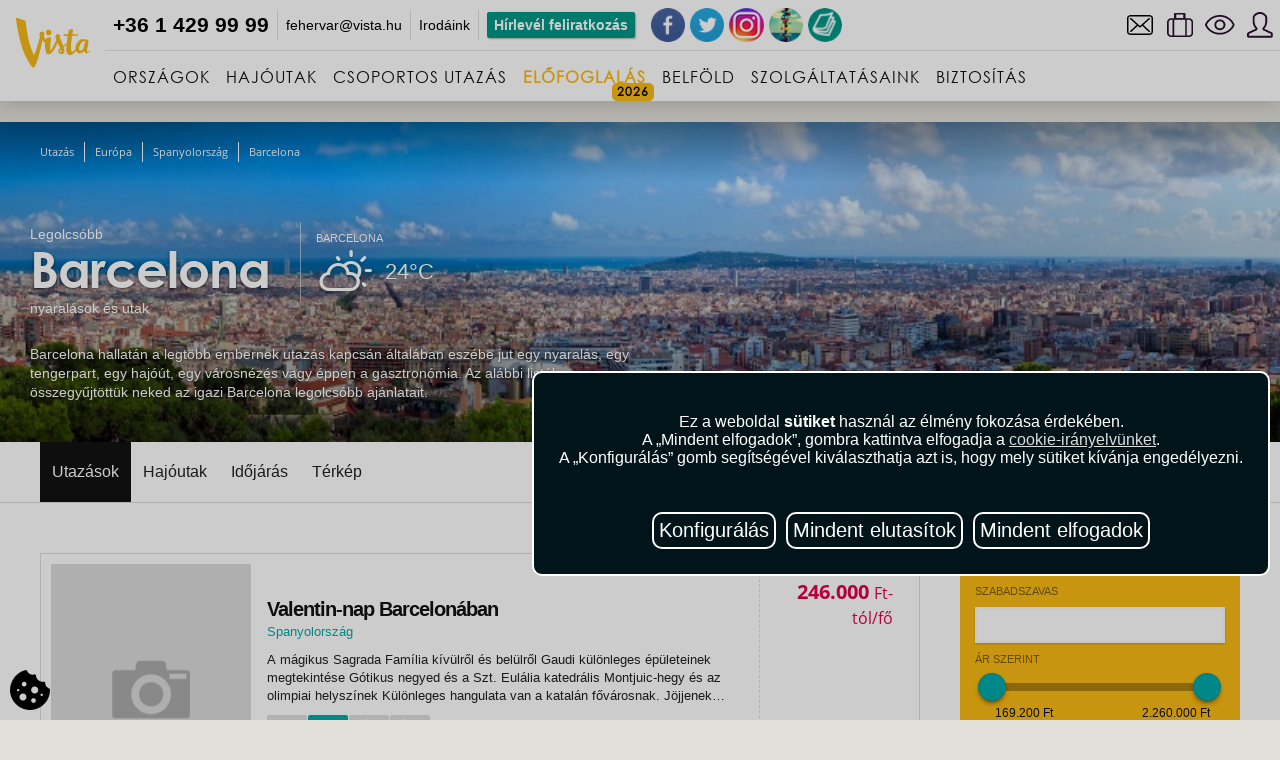

--- FILE ---
content_type: text/html; charset=UTF-8
request_url: https://vista.hu/europa/spanyolorszag/regio/barcelona
body_size: 41180
content:
<!DOCTYPE html>
<html lang="hu">
<head>

	<meta http-equiv="content-type" content="text/html; charset=UTF-8">
	<meta charset="UTF-8">
	<meta name="msapplication-tap-highlight" content="no">
	<meta name="viewport" content="width=device-width, initial-scale=1.0, maximum-scale=1.0, user-scalable=1">
	<meta name="format-detection" content="telephone=no">

									<title>Barcelona nyaralás és utazás - vista.hu</title>
	<meta name="description" content="A Vistánál 11 élményekkel teli Barcelona-i utazás vár rátok (már 169.200 Ft-tól/fő), hogy megtaláld a számotokra legjobb ajánlatot. Foglald le utatok a Vista Utazási Irodánál" />
	<meta property="og:title" content="Barcelona nyaralás és utazás - vista.hu" />
	<meta property="og:description" content="A Vistánál 11 élményekkel teli Barcelona-i utazás vár rátok (már 169.200 Ft-tól/fő), hogy megtaláld a számotokra legjobb ajánlatot. Foglald le utatok a Vista Utazási Irodánál" />
	<meta property="og:image" content="https://vista.hu/upload/15240/1524077010_barcelona-960x200.jpg" />	

	<meta name="robots" content="all">
	<meta name="robots" content="index, follow">
	<meta name="rating" content="travel">
	<meta name="google-site-verification" content="pkY_VNepuzVERe4-WXRXsxLTOw3MwmAvH9JsP6lce3g">

	<script defer>
		window.addEventListener('DOMContentLoaded', (event) => {
			window.onload = function() {
				setTimeout(function() {
					<!-- Google Tag Manager -->
						(function(w,d,s,l,i){ w[l]=w[l]||[];w[l].push({ 'gtm.start': new Date().getTime(),event:'gtm.js'});var f=d.getElementsByTagName(s)[0], j=d.createElement(s),dl=l!='dataLayer'?'&l='+l:'';j.async=true;j.src='https://www.googletagmanager.com/gtm.js?id='+i+dl;f.parentNode.insertBefore(j,f);})(window,document,'script','dataLayer','GTM-NRH3LLCZ');
					<!-- End Google Tag Manager -->
					<!-- Facebook Pixel Code -->
						!function(f,b,e,v,n,t,s) { if(f.fbq)return;n=f.fbq=function(){ n.callMethod?n.callMethod.apply(n,arguments):n.queue.push(arguments)};if(!f._fbq)f._fbq=n;n.push=n;n.loaded=!0;n.version='2.0';n.queue=[];t=b.createElement(e);t.async=!0;t.src=v;s=b.getElementsByTagName(e)[0];s.parentNode.insertBefore(t,s)}(window,document,'script','https://connect.facebook.net/en_US/fbevents.js');
						fbq('init', '161896727999019');
						fbq('track', 'PageView');
					<!-- End Facebook Pixel Code -->
				}, 0); 
			};
		});
	</script>

	<link rel="apple-touch-icon" sizes="57x57" href="/themes/vista.hu/images/apple-icon-57x57.png">
	<link rel="apple-touch-icon" sizes="60x60" href="/themes/vista.hu/images/apple-icon-60x60.png">
	<link rel="apple-touch-icon" sizes="72x72" href="/themes/vista.hu/images/apple-icon-72x72.png">
	<link rel="apple-touch-icon" sizes="76x76" href="/themes/vista.hu/images/apple-icon-76x76.png">
	<link rel="apple-touch-icon" sizes="114x114" href="/themes/vista.hu/images/apple-icon-114x114.png">
	<link rel="apple-touch-icon" sizes="120x120" href="/themes/vista.hu/images/apple-icon-120x120.png">
	<link rel="apple-touch-icon" sizes="144x144" href="/themes/vista.hu/images/apple-icon-144x144.png">
	<link rel="apple-touch-icon" sizes="152x152" href="/themes/vista.hu/images/apple-icon-152x152.png">
	<link rel="apple-touch-icon" sizes="180x180" href="/themes/vista.hu/images/apple-icon-180x180.png">
	<link rel="icon" type="image/png" sizes="192x192"  href="/themes/vista.hu/images/android-icon-192x192.png">
	<link rel="icon" type="image/png" sizes="32x32" href="/themes/vista.hu/images/favicon-32x32.png">
	<link rel="icon" type="image/png" sizes="96x96" href="/themes/vista.hu/images/favicon-96x96.png">
	<link rel="icon" type="image/png" sizes="16x16" href="/themes/vista.hu/images/favicon-16x16.png">
	<link rel="manifest" href="/themes/vista.hu/images/manifest.json">
	<meta name="msapplication-TileColor" content="#ffffff">
	<meta name="msapplication-TileImage" content="/themes/vista.hu/images/ms-icon-144x144.png">
	<meta name="theme-color" content="#ffffff">

    <link rel="icon" type="image/ico" href="/themes/vista.hu/images/favicon.ico" />
	<link rel="stylesheet" type="text/css" href="/themes/vista.hu/css/css.css">
	<link rel="stylesheet" type="text/css" href="/themes/vista.hu/css/splide.min.css?r=2r">
	<link rel="stylesheet" type="text/css" href="/themes/vista.hu/css/owl.carousel.css">
	<link rel="stylesheet" type="text/css" href="/themes/vista.hu/css/stilus.css?r=2r">
	<link rel="stylesheet" type="text/css" href="/themes/vista.hu/css/magazin.css?r=2r" />
	<link rel="stylesheet" type="text/css" href="/themes/vista.hu/css/animation.css?r=2r">
	<link rel="stylesheet" type="text/css" href="/themes/vista.hu/css/datepicker.css">
	<link rel="stylesheet" type="text/css" href="/themes/vista.hu/css/nouislider.css">

	<link rel="stylesheet" type="text/css" href="/themes/vista.hu/css/mapbox.css?r=2r">
	<link rel="stylesheet" type="text/css" href="/themes/vista.hu/css/login.css?r=2r">
	<link rel="stylesheet" type="text/css" href="/themes/vista.hu/css/profil.css?r=2r" />
	<link rel="stylesheet" type="text/css" href="/themes/vista.hu/css/touchTouch.css?r=2r">

	<link rel="stylesheet" type="text/css" href="/themes/vista.hu/css/fotorama.css">
	<link rel="stylesheet" type="text/css" href="/themes/vista.hu/css/swiper.css">
	<link rel="stylesheet" type="text/css" href="/themes/vista.hu/css/flickity.css">

	<link rel="stylesheet" type="text/css" href="/css/cookie.css?r=2r">

	

	<style>
		.post-text table tr td,
.post-text table {
	border: 0;
}

.partner-discount h4 {
    padding: 5px 0px;
    background-color: #E2004A;
    color: #fff;
    font-size: 20px;
    float: right;
    text-align: center;
    width: 60px;
}

iframe.gdoc-field {width: 100% !important;}

.service-rounded {
    text-align: center;
    width: 230px;
    height: 250px;
    float: left;
    margin-top: 20px;
    margin-bottom: 20px;
}

/******* innentől majd át kell rakni a css file-ba **********/
.headernav li a {
    font-family: 'slimfont';
    padding: 15px 8px 10px 8px;
}
.slidecaption .captioninner {
    width: 100%;
}
.slidecaption h2, .slidecaption p, .slidecaption .pricebox {
    text-shadow: 0 2px 3px rgba(0,0,0,0.7)!important;
}
.headersubnav {
    width: auto;
}
.orszaglist li {
width: 100%;
}
.orszagut a h3 {
width: 75%;
font-weight: normal;
}
h3 {
font-weight: normal;
}
div.post-text > div.imgwrapper {
display: none;
}
.utleirasok .textbox br:nth-child(2n + 3) {
display: inline;
line-height: 1em;
height: auto;
}
@media screen and (max-height:667px) {
.freesearchbox {
top:95px !important;
}
}

.utleirasok .textbox p {
float:none;
}
.utleirasok .textbox {
margin-top: 1em;
}

.magazinleft h1 {
margin-left: 0;
}

.cimblockfull .cimblocktop h3 {
	float:left;
	 clear:left;
}

.nav0 i.tag {
font-style: normal;
background-color: #f9ba13;
border-radius: 4px;
text-decoration: none;
padding: 5px;
margin: -5px;
color: black;
}

#smwpConfirmationButton,
#smwpRejectionButton {
    float: none;
}

.bhr-chat-container, .livechat_button {
display: none !important;
}

.star0 {
width: 0;
}

ul.navmenu  li:nth-child(4) > a,
ul.headernav li:nth-child(4) > a {
font-weight: bold;
color: #f9ba13;
}

ul.headernav li:hover > a {
color: black;
}
ul.headernav li:nth-child(4) > a:after {
content: '2026';
display: block;
position: absolute;
right: 0;
bottom: 0;
border-radius: 5px;
background-color: #f9ba13;
color: black;
font-size: 12px;
padding: 0 5px;
height: 18px;
line-height: 18px;
}

.label_box {
width:33%;
float:left;
}

@media screen and (max-width: 480px) {
.label_box {
width:100% !important;
padding: 27px 0 0 0 !important;
}
.label_box img {
max-height: 100% !important;
}
}

	</style>

</head>
<body class="landingpage has-js  body_destinations ">

<!-- Google Tag Manager (noscript) -->
<noscript><iframe src="https://www.googletagmanager.com/ns.html?id=GTM-NRH3LLCZ"
height="0" width="0" style="display:none;visibility:hidden"></iframe></noscript>
<!-- End Google Tag Manager (noscript) -->

<div id="CCManager_cookie">
    <button aria-label="Cookie consent button" id="CCManager_cookie_button">
        <svg id="CCManager_modal_button_svg" xmlns="http://www.w3.org/2000/svg" viewBox="0 0 512.002 512.002">
            <g>
                <g>
                    <path fill="#000000" stroke="#ffffff" d="M501.791,236.285c-32.933-11.827-53.189-45.342-50.644-71.807c0-4.351-2.607-8.394-5.903-11.25
                    c-3.296-2.842-8.408-4.072-12.686-3.384c-50.186,7.363-96.14-29.352-100.693-80.962c-0.41-4.658-2.959-8.848-6.914-11.353
                    c-3.94-2.49-8.848-3.032-13.198-1.406C271.074,71.02,232.637,44.084,217.3,8.986c-2.871-6.563-9.99-10.181-17.007-8.628
                    C84.82,26.125,0.001,137.657,0.001,256.002c0,140.61,115.39,256,256,256s256-115.39,256-256
                    C511.584,247.068,511.522,239.771,501.791,236.285z M105.251,272.131c-8.284,0-15-6.716-15-15c0-8.286,6.716-15,15-15
                    s15,6.714,15,15C120.251,265.415,113.534,272.131,105.251,272.131z M166.001,391.002c-24.814,0-45-20.186-45-45
                    c0-24.814,20.186-45,45-45c24.814,0,45,20.186,45,45C211.001,370.816,190.816,391.002,166.001,391.002z M181.001,211.002
                    c-16.538,0-30-13.462-30-30c0-16.538,13.462-30,30-30c16.538,0,30,13.462,30,30C211.001,197.54,197.539,211.002,181.001,211.002z
                    M301.001,421.002c-16.538,0-30-13.462-30-30c0-16.538,13.462-30,30-30c16.538,0,30,13.462,30,30
                    C331.001,407.54,317.539,421.002,301.001,421.002z M316.001,301.002c-24.814,0-45-20.186-45-45c0-24.814,20.186-45,45-45
                    c24.814,0,45,20.186,45,45C361.001,280.816,340.816,301.002,316.001,301.002z M405.251,332.131c-8.284,0-15-6.716-15-15
                    c0-8.286,6.716-15,15-15s15,6.714,15,15C420.251,325.415,413.534,332.131,405.251,332.131z" />
                </g>
            </g>
        </svg>
    </button>
</div>

<div id="CCManager_overlay" class="CCManager_hidden"></div>
<div id="CCManager_modal" class="CCManager_hidden">
    <div id="CCManager_modal_text">
        Ez a weboldal <strong>sütiket</strong> használ az élmény fokozása érdekében.<br>A „Mindent elfogadok”, gombra kattintva elfogadja a <a href="/dokumentumok/adatvedelem.pdf">cookie-irányelvünket</a>.<br>
        A „Konfigurálás” gomb segítségével kiválaszthatja azt is, hogy mely sütiket kívánja engedélyezni.
    </div>
    <div id="CCManager_modal_buttons">
         <button type="button" id="CCManager_modal_preferences" class="CCManager_modal_button">
            <span>Konfigurálás</span>
        </button>
        <button type="button" id="CCManager_modal_decline" class="CCManager_modal_button">
            <span>Mindent elutasítok</span>
        </button>
        <button type="button" id="CCManager_modal_accept" class="CCManager_modal_button">
            <span>Mindent elfogadok</span>
        </button>
    </div>
    <div id="CCManager_preferences" class="CCManager_hidden">
        <div class="CCManager_preference_option">
            <label>
                <input type="checkbox" id="ad_storage_preference">
                Felhasználói adatok tárolása a személyre szabott hirdetések érdekében.
            </label>
        </div>
        <div class="CCManager_preference_option">
            <label>
                <input type="checkbox" id="ad_user_data_preference">
                Az Ön által megadott adatok és a weboldalon végzett tevékenysége alapján személyre szabja az ezen és más weboldalakon látott hirdetéseket.
            </label>
        </div>
        <div class="CCManager_preference_option">
            <label>
                <input type="checkbox" id="ad_personalization_preference">
                Az érdeklődési köre és online tevékenysége alapján személyre szabja az ezen és más weboldalakon látott hirdetéseket.
            </label>
        </div>
        <div class="CCManager_preference_option">
            <label>
                <input type="checkbox" id="analytics_storage_preference">
                Adatgyűjtés arról, hogyan használja ezt a weboldalt, hogy javítsa annak teljesítményét és felhasználói élményét.
            </label>
        </div>
        <div class="CCManager_preference_option">
            <label>
                <input type="checkbox" id="measurement_storage_preference">
                A marketingkampányok hatékonyságának és a konverziós attribúciónak a mérése.
            </label>
        </div>
        <div class="CCManager_preference_option">
            <label>
                <input type="checkbox" id="personalization_storage_preference">
                Az felhasználó preferenciái és viselkedése alapján személyre szabja a weboldalon szerzett tapasztalatait.
            </label>
        </div>
        <div id="CCManager_preferences_buttons">
            <button type="button" id="CCManager_save_preferences" class="CCManager_modal_button">
                <span>Beállítások mentése</span>
            </button>
            <button type="button" id="CCManager_cancel_preferences" class="CCManager_modal_button">
                <span>Mégsem</span>
            </button>
        </div>
    </div>
</div>
<script defer>
    document.addEventListener("DOMContentLoaded", function () {
        const CCManager_cookie_button = document.getElementById('CCManager_cookie_button');
        const CCManager_modal_decline = document.getElementById('CCManager_modal_decline');
        const CCManager_modal_accept = document.getElementById('CCManager_modal_accept');
        const CCManager_modal_preferences = document.getElementById('CCManager_modal_preferences');
        const CCManager_save_preferences = document.getElementById('CCManager_save_preferences');
        const CCManager_cancel_preferences = document.getElementById('CCManager_cancel_preferences');
        const CCManager_modal = document.getElementById('CCManager_modal');
        const CCManager_overlay = document.getElementById('CCManager_overlay');
        const CCManager_preferences = document.getElementById('CCManager_preferences');
        const CCManager_modal_buttons = document.getElementById('CCManager_modal_buttons');
        const adStoragePreference = document.getElementById('ad_storage_preference');
        const adUserDataPreference = document.getElementById('ad_user_data_preference');
        const adPersonalizationPreference = document.getElementById('ad_personalization_preference');
        const analyticsStoragePreference = document.getElementById('analytics_storage_preference');
        const measurementStoragePreference = document.getElementById('measurement_storage_preference');
        const personalizationStoragePreference = document.getElementById('personalization_storage_preference');

        CCManager_cookie_button.addEventListener('click', () => {
            togglePopup('show');
        });

        CCManager_modal_decline.addEventListener('click', () => {
            setConsent('denied', 'denied', 'denied', 'denied', 'denied', 'denied');
            togglePopup('hide');
        });

        CCManager_modal_accept.addEventListener('click', () => {
            setConsent('granted', 'granted', 'granted', 'granted', 'granted', 'granted');
            togglePopup('hide');
        });

        CCManager_modal_preferences.addEventListener('click', () => {
            CCManager_preferences.classList.add('visible');
            CCManager_modal_buttons.style.display = 'none';
            loadPreferences();
        });

        CCManager_save_preferences.addEventListener('click', () => {
            const adConsent = adStoragePreference.checked ? 'granted' : 'denied';
            const adUserData = adUserDataPreference.checked ? 'granted' : 'denied';
            const adPersonalization = adPersonalizationPreference.checked ? 'granted' : 'denied';
            const analyticsConsent = analyticsStoragePreference.checked ? 'granted' : 'denied';
            const measurementConsent = measurementStoragePreference.checked ? 'granted' : 'denied';
            const personalizationConsent = personalizationStoragePreference.checked ? 'granted' : 'denied';
            setConsent(adConsent, adUserData, adPersonalization, analyticsConsent, measurementConsent, personalizationConsent);
            togglePopup('hide');
        });

        CCManager_cancel_preferences.addEventListener('click', () => {
            CCManager_preferences.classList.remove('visible');
            CCManager_modal_buttons.style.display = 'flex';
        });

        function togglePopup(option) {
            if (option === 'show') {
                CCManager_overlay.classList.remove('CCManager_hidden');
                CCManager_modal.classList.remove('CCManager_opacity-0', 'CCManager_hidden');
                setTimeout(() => {
                    CCManager_modal.classList.add('CCManager_opacity-100');
                }, 10);
            } else {
                CCManager_overlay.classList.add('CCManager_hidden');
                CCManager_modal.classList.remove('CCManager_opacity-100');
                CCManager_modal.classList.add('CCManager_opacity-0');
                setTimeout(() => {
                    CCManager_modal.classList.add('CCManager_hidden');
                }, 500);
            }
        }

        function setConsent(adStorage, adUserData, adPersonalization, analyticsStorage, measurementStorage, personalizationStorage) {
            const consentmode = {
                'ad_storage': adStorage,
                'ad_user_data': adUserData,
                'ad_personalization': adPersonalization,
                'analytics_storage': analyticsStorage,
                'measurement_storage': measurementStorage,
                'personalization_storage': personalizationStorage
            };
            gtag('consent', 'update', consentmode);
            localStorage.setItem('consentMode', JSON.stringify(Object.assign(consentmode,{ '_version': 2 })));
        }

        function loadPreferences() {
            const consentmode = JSON.parse(localStorage.getItem('consentMode')) || {
                'ad_storage': 'denied',
                'ad_user_data': 'denied',
                'ad_personalization': 'denied',
                'analytics_storage': 'denied',
                'measurement_storage': 'denied',
                'personalization_storage': 'denied'
            };

            adStoragePreference.checked = consentmode['ad_storage'] === 'granted';
            adUserDataPreference.checked = consentmode['ad_user_data'] === 'granted';
            adPersonalizationPreference.checked = consentmode['ad_personalization'] === 'granted';
            analyticsStoragePreference.checked = consentmode['analytics_storage'] === 'granted';
            measurementStoragePreference.checked = consentmode['measurement_storage'] === 'granted';
            personalizationStoragePreference.checked = consentmode['personalization_storage'] === 'granted';
        }

        function checkConsent() {
            gtag('consent', 'default', {
                'ad_storage': 'denied',
                'ad_user_data': 'denied',
                'ad_personalization': 'denied',
                'analytics_storage': 'denied',
                'measurement_storage': 'denied',
                'personalization_storage': 'denied'
            });

            const consentmode = JSON.parse(localStorage.getItem('consentMode'));
            if (consentmode && (typeof(consentmode._version) !== 'undefined') && (consentmode._version === 2)) {
                delete consentmode._version;
                gtag('consent', 'default', consentmode);
                togglePopup('hide');
            } else {
                togglePopup('show');
            }
        }

        checkConsent();
    });
</script>


<div class="mobilnav">
		<span class="hamburger"></span>
		<span class="backarrow"></span>
</div>



<div class="headerwrapper">
<div class="header">
<div class="headerinner">

<a href="/" class="logo">Vista</a>



			<div class="headertop">
<ul id="smallnav"><li><a href="tel:+3614299999"><span class="phone">+36 1 429 99 99</span></a></li>
		<li style="display:none;"><a href="mailto:andrassy@vista.hu">andrassy@vista.hu</a></li>
	<li style="display:none;"><a href="mailto:dunaplaza@vista.hu">dunaplaza@vista.hu</a></li>
	<li style="display:none;"><a href="mailto:etele@vista.hu">etele@vista.hu</a></li>
	<li><a href="mailto:fehervar@vista.hu">fehervar@vista.hu</a></li>
	<li style="display:none;"><a href="mailto:gyor@vista.hu">gyor@vista.hu</a></li>
	<li style="display:none;"><a href="mailto:mompark@vista.hu">mompark@vista.hu</a></li>
	<li><a href="https://vista.hu/vista-irodak" title="Vista - Iroda kereső">Irodáink</a></li>
	<li><a class="nl-subscribe nl-subsc-hd" href="" title="Vista hírlevél">Hírlevél feliratkozás</a></li>
</ul>

<div class="social-icons">

<div class="livechat_button chat-gomb" data-id="TPJzELRshxy"><a href="javascript:void(0);" onclick="window.smLiveChat.toggleChat(); return false;"><img src="/themes/vista.hu/images/chat.svg" height="40"></a></div>

<script>
var gomb = document.getElementById( "chat-gomb" );
if ( document.URL.indexOf('repulojegy') != -1 ) { gomb.setAttribute( "data-id", 'VPEbooVtWzu' ); }
</script>

	<a class="top-gomb" href="https://www.facebook.com/vista.utazasi.iroda" target="_blank" title="Vista Facebook"><img alt="Vista Facebook" height="40" src="/themes/vista.hu/images/vista-facebook.png" style="width: 40px; height: 40px;" width="40"></a>
	<a class="top-gomb" href="https://twitter.com/vistautazas" target="_blank" title="Vista Twitter"><img alt="Vista Twitter" height="40" src="/themes/vista.hu/images/vista-twitter.png" style="width: 40px; height: 40px;" width="40"></a>
	<a class="top-gomb" href="https://www.instagram.com/vistatravelofficial" target="_blank" title="Vista Instagram"><img alt="Vista Twitter" height="40" src="/themes/vista.hu/images/vista-instagram.png" style="width: 40px; height: 40px;" width="40"></a>
	<a class="top-gomb" href="http://utikritika.hu" target="_blank" title="Utikritika.hu"><img alt="Útikritika" height="40" src="/themes/vista.hu/images/vista-utikritika.png" style="width: 40px; height: 40px;" width="40"></a>
	<a class="top-gomb" href="/magazin" title="Vista Magazin"><img alt="Vista Magazin" height="40" src="/themes/vista.hu/images/vista-magazin1.png" style="width: 40px; height: 40px;" width="40"></a>
</div>




	<ul class="topnav">
	<li class="contactmenu"><a href="/kapcsolat" title="Kapcsolat"></a></li>
	<li class="likemenu favouritescheck"><a href="" title="Utazóbőröndöm">&nbsp;</a></li>
	<li class="viewmenu historycheck" title="Megtekintett utak"><a href="">&nbsp;</a></li>
			<li class="loginmenu"><a title="Bejelentkezés / Regisztráció" href="/login.php">&nbsp;</a></li>
		</ul>


</div>


<div class="headernavwrapper">
<ul class="headernav">
	<li><a href="" class="nav1"><span class="nav-icon"></span>ORSZÁGOK</a></li>
	<li><a href="#hajoutak" class="nav3"><span class="nav-icon"></span>HAJÓUTAK</a></li>
			<li>
			<a href="/utazasok/stilus/csoportos/magyar-idegenvezetovel?selected_sort=price%3Basc" title="Csoportos utazás" class="nav_menu link"><span class="nav-icon" style="background-image:url(/upload/_sitemenu_image/820_circular-arrows.svg); background-size: 20px 20px;"></span>Csoportos utazás</a><span class="ripple"></span>
					</li>
			<li>
			<a href="javascript:popupShow('highlights_popup');" title="Előfoglalás" class="nav_menu link"><span class="nav-icon"></span>Előfoglalás</a><span class="ripple"></span>
					</li>
			<li>
			<a href="/europa/magyarorszag" title="Belföld" class="nav_menu link"><span class="nav-icon" style="background-image:url(/upload/_sitemenu_image/860_magyarorszag.svg); background-size: 0px 0px;"></span>Belföld</a><span class="ripple"></span>
					</li>
			<li>
			<a href="/vista-irodak-elerhetosegei" title="Szolgáltatásaink" class="nav_menu link"><span class="nav-icon" style="background-image:url(/upload/_sitemenu_image/823_information.svg); background-size: 20px 20px;"></span>Szolgáltatásaink</a><span class="ripple"></span>
						<div class="headersubnav">
								<div class="subnavitem"><a href="/rolunk" title="A Vista">A Vista</a></div>
								<div class="subnavitem"><a href="/utasbiztositas" title="UTASBIZTOSÍTÁS">UTASBIZTOSÍTÁS</a></div>
								<div class="subnavitem"><a href="/ajandekkartya" title="Ajándékkártya">Ajándékkártya</a></div>
								<div class="subnavitem"><a href="/magazin/utlemondasi-biztositas" title="Útlemondási biztosítás">Útlemondási biztosítás</a></div>
								<div class="subnavitem"><a href="/vizumugyintezes" title="Vízumügyintézés">Vízumügyintézés</a></div>
								<div class="subnavitem"><a href="/autoberles" title="Autóbérlés">Autóbérlés</a></div>
								<div class="subnavitem"><a href="/repuloteri-parkolas-becsben" title="Repülőtéri parkolás Bécsben">Repülőtéri parkolás Bécsben</a></div>
								<div class="subnavitem"><a href="https://www.repteriparkolo.com/?referrer=vista" title="Repülőtéri parkolás Budapesten">Repülőtéri parkolás Budapesten</a></div>
								<div class="subnavitem"><a href="/citysim-a-nemzetkozi-sim-kartya" title="CitySim - Nemzetközi SIM-kártya">CitySim - Nemzetközi SIM-kártya</a></div>
								<div class="subnavitem"><a href="/naszutas-kedvezmeny-eskuvoi-dupla-akcio" title="Nászutas kedvezmény">Nászutas kedvezmény</a></div>
								<div class="subnavitem"><a href="/torzsutas-program-utazas-a-kedvezmenyek-vilagaba-a-vista-val" title="Törzsutas program: Utazás a kedvezmények világába a Vista-val!">Törzsutas program</a></div>
							</div>
					</li>
			<li>
			<a href="/biztositas" title="Biztosítás" class="nav_menu link"><span class="nav-icon" style="background-image:url(/upload/_sitemenu_image/896_general-insurance-icon.png); background-size: 20px 20px;"></span>Biztosítás</a><span class="ripple"></span>
					</li>
		<li class="more">
		<span>...</span>
    	<ul id="overflow"></ul>
    </li>
</ul>
</div>



</div><!--/headerinner-->




</div><!--/header -->




</div><!--/headerwrapper-->


<div class="searchwrapper trall3">








</div><!--/searchwrapper-->



	




<div class="contentwrapper ">










	<!--/SIDEBAR MAINNAV-->
	<div class="sidebar trall3p">

		<div class="sidebar-content">


			<ul class="navmenu">
    <li><a href="" title="Országok" class="nav1 nolink"><span class="nav-icon"></span>Országok</a><span class="ripple"></span><span class="subsign"></span></li>
	<li><a href="" title="Hajóutak" class="nav3 nolink"><span class="nav-icon"></span>Hajóutak</a><span class="ripple"></span><span class="subsign"></span></li>
		<li><a href="/utazasok/stilus/csoportos/magyar-idegenvezetovel?selected_sort=price%3Basc"  title="Csoportos utazás" class="nav_menu link"><span class="nav-icon" style="background-image:url(/upload/_sitemenu_image/820_circular-arrows.svg); background-size: 20px 20px;"></span>Csoportos utazás</a><span class="ripple"></span>
			</li>
		<li><a href="javascript:popupShow('highlights_popup');"  title="Előfoglalás" class="nav_menu link"><span class="nav-icon"></span>Előfoglalás</a><span class="ripple"></span>
			</li>
		<li><a href="/europa/magyarorszag"  title="Belföld" class="nav_menu link"><span class="nav-icon" style="background-image:url(/upload/_sitemenu_image/860_magyarorszag.svg); background-size: 0px 0px;"></span>Belföld</a><span class="ripple"></span>
			</li>
		<li><a href="javascript:void(0);" onclick="if ($(this).parent().find('ul').is(':hidden')) { $(this).parent().find('ul').show(); } else { window.location.href='/vista-irodak-elerhetosegei'; }" title="Szolgáltatásaink" class="nav_menu link"><span class="nav-icon" style="background-image:url(/upload/_sitemenu_image/823_information.svg); background-size: 20px 20px;"></span>Szolgáltatásaink</a><span class="ripple"></span>
				<ul style="display: none">
					<li><a href="/rolunk" title="A Vista" class="nav_menu link"><span class="nav-icon"></span>A Vista</a></li>
					<li><a href="/utasbiztositas" title="UTASBIZTOSÍTÁS" class="nav_menu link"><span class="nav-icon"></span>UTASBIZTOSÍTÁS</a></li>
					<li><a href="/ajandekkartya" title="Ajándékkártya" class="nav_menu link"><span class="nav-icon"></span>Ajándékkártya</a></li>
					<li><a href="/magazin/utlemondasi-biztositas" title="Útlemondási biztosítás" class="nav_menu link"><span class="nav-icon"></span>Útlemondási biztosítás</a></li>
					<li><a href="/vizumugyintezes" title="Vízumügyintézés" class="nav_menu link"><span class="nav-icon"></span>Vízumügyintézés</a></li>
					<li><a href="/autoberles" title="Autóbérlés" class="nav_menu link"><span class="nav-icon"></span>Autóbérlés</a></li>
					<li><a href="/repuloteri-parkolas-becsben" title="Repülőtéri parkolás Bécsben" class="nav_menu link"><span class="nav-icon"></span>Repülőtéri parkolás Bécsben</a></li>
					<li><a href="https://www.repteriparkolo.com/?referrer=vista" title="Repülőtéri parkolás Budapesten" class="nav_menu link"><span class="nav-icon"></span>Repülőtéri parkolás Budapesten</a></li>
					<li><a href="/citysim-a-nemzetkozi-sim-kartya" title="CitySim - Nemzetközi SIM-kártya" class="nav_menu link"><span class="nav-icon"></span>CitySim - Nemzetközi SIM-kártya</a></li>
					<li><a href="/naszutas-kedvezmeny-eskuvoi-dupla-akcio" title="Nászutas kedvezmény" class="nav_menu link"><span class="nav-icon"></span>Nászutas kedvezmény</a></li>
					<li><a href="/torzsutas-program-utazas-a-kedvezmenyek-vilagaba-a-vista-val" title="Törzsutas program: Utazás a kedvezmények világába a Vista-val!" class="nav_menu link"><span class="nav-icon"></span>Törzsutas program</a></li>
				</ul>
			</li>
		<li><a href="/biztositas"  title="Biztosítás" class="nav_menu link"><span class="nav-icon" style="background-image:url(/upload/_sitemenu_image/896_general-insurance-icon.png); background-size: 20px 20px;"></span>Biztosítás</a><span class="ripple"></span>
			</li>
	
		<li class="yellow"><a href="/utazasok/stilus/csoportos/magyar-idegenvezetovel?date_from=2026-03-30&date_till=2026-04-17"  title="Húsvét" class="nav_menu link"><span class="nav-icon"></span>Húsvét</a><span class="ripple"></span>
			</li>
		<li class="yellow"><a href="/utazasok/stilus/csoportos/magyar-idegenvezetovel?date_from=2026-05-18&date_till=2026-05-24"  title="Pünkösd" class="nav_menu link"><span class="nav-icon" style="background-image:url(/upload/_sitemenu_image/861_850_deal.svg); background-size: 0px 0px;"></span>Pünkösd</a><span class="ripple"></span>
			</li>
		<li class="yellow"><a href="/utazasok/stilus/csoportos/magyar-idegenvezetovel/hajout"  title="Csoportos hajóutak" class="nav_menu link"><span class="nav-icon"></span>Csoportos hajóutak</a><span class="ripple"></span>
			</li>
	
	<li><a href="" title="Kedvencek" class="nav13 favouritescheck"><span class="nav-icon"></span>Utazóbőröndöm</a><span class="ripple"></span></li>
	<li><a href="" title="Megtekintett utazások" class="nav12 historycheck"><span class="nav-icon"></span>Megtekintett utazások</a><span class="ripple"></span></li>
			<li><a href="/login.php" class="nav14 link"><span class="nav-icon"></span>Belépés</a><span class="ripple"></span></li>
	</ul>



			<div class="facebook-tile">
			</div>

		</div>

		<div class="menu-swiper"></div>

	</div>





	<div class="pagenavplace"></div>


<div class="distancetop60"></div>





<div class="tematop page-header parallax">


<div class="tematopover">

<ul class="breadcrumbs" xmlns:v="http://rdf.data-vocabulary.org/#">
<li typeof="v:Breadcrumb"><a rel="v:url" property="v:title" href="/" title="">Utazás</a></li>
<li typeof="v:Breadcrumb"><a rel="v:url" property="v:title" href="/europa" title="Európa utazás">Európa</a></li>
<li typeof="v:Breadcrumb"><a rel="v:url" property="v:title" href="/europa/spanyolorszag" title="Spanyolország utazás">Spanyolország</a></li>
<li typeof="v:Breadcrumb"><a rel="v:url" property="v:title" href="/europa/spanyolorszag/regio/barcelona" title="Barcelona utazás">Barcelona</a></li>
</ul>
</div>

<div class="tematopdata">

<div class="clear"></div>
<div class="tematitle">
<h1><span>Legolcsóbb </span>Barcelona<span> nyaralások és utak</span></h1>
<div class="yahoo_weather"><div id="smtw"><span><i class="icon-30"></i>24°C</span><p>Barcelona</p></div></div></div>



	<h2 class="teaser">Barcelona hallatán a legtöbb embernek utazás kapcsán általában eszébe jut egy nyaralás, egy tengerpart, egy hajóút, egy városnézés vagy éppen a gasztronómia. Az alábbi listában összegyűjtöttük neked az igazi Barcelona legolcsóbb  ajánlatait.</h2>	<p class="fototeaser"><i></i></p></div>


	
<!--NAGY KEP-->
<style type="text/css">
.temamainimg { background-image: url(/upload/15240/1524077010_barcelona-960x200.jpg); }
@media screen and (min-width: 800px) {
.temamainimg { background-image: url(/upload/15240/xl_1524077010_barcelona-960x200.jpg); }
}
</style>


<div class="temamainimg parallax-bg" style="top: 0px;"></div>
</div>

<!--PAGENAV-->
<div class="pagenavbox sticky">
<div class="pagenav">
	<ul style="width: 735px;" class="tabnavigation">
	<li class="indicatorli">Barcelona</li>
	<li class="utazasoklista selected"><a href="#utazasok" onclick="$(location).attr('hash','utazasok');">Utazások<i class="ripple"></i></a></li>	<li class="utazasoklista "><a href="#hajoutak" onclick="$(location).attr('hash','hajoutak');">Hajóutak<i class="ripple"></i></a></li>		<li><a href="#idojaras" onclick="$(location).attr('hash','idojaras');">Időjárás<i class="ripple"></i></a></li>		<li><a href="#terkep" onclick="$(location).attr('hash','terkep');">Térkép<i class="ripple"></i></a></li>
	</ul>
</div>
</div>


	<form name="urlap" id="filter" method="get" action="/europa/spanyolorszag/regio/barcelona">

		<input type="hidden" name="list" id="list3" value="tsmall" />
		<input type="hidden" name="page" id="page" value="1" />



<div class="content">




<div class="content-right-25 filtercol">



<div class="result-filter-box ">


<div class="filter-box-ful">
<a href="https://www.vista.hu/utazasok.php" class="box-ful utazas-ful active">UTAZÁS</a>
<a href="https://repulojegy.vista.hu/repulojegy/" class="box-ful repulojegy-ful">Repülőjegy</a>
</div>


<h5 id="filter-title" >Találatok szűrése <span>(11)</span></h5>
<div class="result-filter">

<input type="hidden" name="discount" value="0" />
<input type="hidden" name="label_id" value="" />

<fieldset>
	<legend>Szabadszavas</legend>
	<input type="text" name="q" class="freetext" value="" />
</fieldset>


<fieldset>
<legend>Ár szerint</legend>
<div class="range-slider-wrapper">

	<input type="hidden" id="price_min" name="price_min" value="" />
	<input type="hidden" id="price_max" name="price_max" value="" />

	<div id="price-slider" class="rangeslider"></div>
	<div id="priceMin" class="pricetag left"></div> <div id="priceMax" class="pricetag right"></div>
</div>
</fieldset>



<!-- datepickers időpontok között választó -->

<fieldset>
<legend>Dátum szerint (Indulási időpontok)</legend>
<div class="celar0"></div>
<div class="left-field">
<input type="text" class="datepicker" id="datepickerfilter1" name="date_from" title="A legkorábbi megfelelő indulási időpont" value="" />
<div id="datepickerboxfilter1" class="datepickerbox"></div>
</div>
<div class="right-field">
<input type="text" class="datepicker" id="datepickerfilter2" name="date_till" title="A legkésőbbi megfelelő indulási időpont" value="" />
<div id="datepickerboxfilter2" class="datepickerbox"></div>
</div>
</fieldset>

<fieldset>
<legend>Indulási helyszínek</legend>
<ul class="filterlist">
		<li><label class="label_check"><span class="mrbox"><span class="material_check"></span></span><input type="checkbox" class="" name="ticket_froms[]" value="Barcelona	 Spain" ><p>Barcelona	 Spain <small>(7)</small></p></label></li>
			<li><label class="label_check"><span class="mrbox"><span class="material_check"></span></span><input type="checkbox" class="" name="ticket_froms[]" value="Civitavecchia (Rome)	 Italy" ><p>Civitavecchia (Rome)	 Italy <small>(4)</small></p></label></li>
			<li><label class="label_check"><span class="mrbox"><span class="material_check"></span></span><input type="checkbox" class="" name="ticket_froms[]" value="Genoa (Portofino)	 Italy" ><p>Genoa (Portofino)	 Italy <small>(5)</small></p></label></li>
			<li><label class="label_check"><span class="mrbox"><span class="material_check"></span></span><input type="checkbox" class="" name="ticket_froms[]" value="Marseille (Provence)	 France" ><p>Marseille (Provence)	 France <small>(6)</small></p></label></li>
			<li><label class="label_check"><span class="mrbox"><span class="material_check"></span></span><input type="checkbox" class="" name="ticket_froms[]" value="Messina (Taormina)	 Italy" ><p>Messina (Taormina)	 Italy <small>(1)</small></p></label></li>
			<li><label class="label_check"><span class="mrbox"><span class="material_check"></span></span><input type="checkbox" class="" name="ticket_froms[]" value="Civitavecchia (Róma)" ><p>Civitavecchia (Róma) <small>(1)</small></p></label></li>
			<li><label class="label_check"><span class="mrbox"><span class="material_check"></span></span><input type="checkbox" class="" name="ticket_froms[]" value="Palermo	 Italy" ><p>Palermo	 Italy <small>(4)</small></p></label></li>
			<li><label class="label_check"><span class="mrbox"><span class="material_check"></span></span><input type="checkbox" class="" name="ticket_froms[]" value="Barcelona" ><p>Barcelona <small>(3)</small></p></label></li>
			<li><label class="label_check"><span class="mrbox"><span class="material_check"></span></span><input type="checkbox" class="" name="ticket_froms[]" value="Cagliari (Sardinia)	 Italy" ><p>Cagliari (Sardinia)	 Italy <small>(1)</small></p></label></li>
			<li><label class="label_check"><span class="mrbox"><span class="material_check"></span></span><input type="checkbox" class="" name="ticket_froms[]" value="Livorno (Florence)	 Italy" ><p>Livorno (Florence)	 Italy <small>(3)</small></p></label></li>
			<li><label class="label_check"><span class="mrbox"><span class="material_check"></span></span><input type="checkbox" class="" name="ticket_froms[]" value="Valletta	 Malta" ><p>Valletta	 Malta <small>(1)</small></p></label></li>
			<li><label class="label_check"><span class="mrbox"><span class="material_check"></span></span><input type="checkbox" class="" name="ticket_froms[]" value="Cannes (C" ><p>Cannes (C <small>(1)</small></p></label></li>
			<li><label class="label_check"><span class="mrbox"><span class="material_check"></span></span><input type="checkbox" class="" name="ticket_froms[]" value="Palma de Mallorca	 Spain" ><p>Palma de Mallorca	 Spain <small>(1)</small></p></label></li>
			<li><label class="label_check"><span class="mrbox"><span class="material_check"></span></span><input type="checkbox" class="" name="ticket_froms[]" value="Naples (Pompeii)	 Italy" ><p>Naples (Pompeii)	 Italy <small>(3)</small></p></label></li>
				<li><label class="label_check"><span class="mrbox"><span class="material_check"></span></span><input type="checkbox" class="" name="ticket_froms[]" value="BARCELONA" ><p>BARCELONA <small>(3)</small></p></label></li>
			<li><label class="label_check"><span class="mrbox"><span class="material_check"></span></span><input type="checkbox" class="" name="ticket_froms[]" value="Valencia	 Spain" ><p>Valencia	 Spain <small>(1)</small></p></label></li>
			<li><label class="label_check"><span class="mrbox"><span class="material_check"></span></span><input type="checkbox" class="" name="ticket_froms[]" value="MIAMI" ><p>MIAMI <small>(1)</small></p></label></li>
			<li><label class="label_check"><span class="mrbox"><span class="material_check"></span></span><input type="checkbox" class="" name="ticket_froms[]" value="Budapest" ><p>Budapest <small>(3)</small></p></label></li>
	</ul>
<button type="submit" class="button filter_button" onclick="$('#page').val('1'); $('#filter').submit();">Szűrés <span>(11)</span></button>
</fieldset>




<fieldset>
<legend>Utazás módja</legend>
<ul class="filterlist">
			<li><label class="label_check" for="filter_travelby1935"><span class="mrbox"><span class="material_check"></span></span><input type="checkbox" class="" name="travelby[]" id="filter_travelby1935" value="1935" ><p>Egyéni <small>(16)</small></p></label></li>
				<li><label class="label_check" for="filter_travelby213"><span class="mrbox"><span class="material_check"></span></span><input type="checkbox" class="" name="travelby[]" id="filter_travelby213" value="213" ><p>Repülő <small>(9)</small></p></label></li>
		</ul>
<button type="submit" class="button filter_button" onclick="$('#page').val('1'); $('#filter').submit();">Szűrés <span>(11)</span></button>
</fieldset>


<fieldset>
<legend>Programhossz</legend>
<ul class="filterlist">
			<li><label class="label_check" for="filter_days2"><span class="mrbox"><span class="material_check"></span></span><input type="checkbox" class="" name="lengths[]" id="filter_days2" value="2" ><p>2 - 3 nap <small>(2)</small></p></label></li>
			<li><label class="label_check" for="filter_days3"><span class="mrbox"><span class="material_check"></span></span><input type="checkbox" class="" name="lengths[]" id="filter_days3" value="3" ><p>4 - 5 nap <small>(4)</small></p></label></li>
			<li><label class="label_check" for="filter_days4"><span class="mrbox"><span class="material_check"></span></span><input type="checkbox" class="" name="lengths[]" id="filter_days4" value="4" ><p>6 - 8 nap <small>(16)</small></p></label></li>
			<li><label class="label_check" for="filter_days5"><span class="mrbox"><span class="material_check"></span></span><input type="checkbox" class="" name="lengths[]" id="filter_days5" value="5" ><p>9 - 12 nap <small>(2)</small></p></label></li>
			<li><label class="label_check" for="filter_days6"><span class="mrbox"><span class="material_check"></span></span><input type="checkbox" class="" name="lengths[]" id="filter_days6" value="6" ><p>13 - 17 nap <small>(1)</small></p></label></li>
		</ul>
<button type="submit" class="button filter_button" onclick="$('#page').val('1'); $('#filter').submit();">Szűrés <span>(11)</span></button>
</fieldset>



<fieldset>
<legend>Szálláskategória</legend>
<ul class="filterlist">
					<li><label class="label_check" for="filter_category15"><span class="mrbox"><span class="material_check"></span></span><input type="checkbox" class="" name="category[]" id="filter_category15" value="15" ><p>*** <small>(3)</small></p></label></li>
				<li><label class="label_check" for="filter_category17"><span class="mrbox"><span class="material_check"></span></span><input type="checkbox" class="" name="category[]" id="filter_category17" value="17" ><p>**** <small>(1)</small></p></label></li>
							<li><label class="label_check" for="filter_category22"><span class="mrbox"><span class="material_check"></span></span><input type="checkbox" class="" name="category[]" id="filter_category22" value="22" ><p>Egyéb <small>(4)</small></p></label></li>
			<li><label class="label_check" for="filter_category0"><span class="mrbox"><span class="material_check"></span></span><input type="checkbox" class="" name="category[]" id="filter_category0" value="0" ><p>nincs megadva <small>(17)</small></p></label></li>
	</ul>
<button type="submit" class="button filter_button" onclick="$('#page').val('1'); $('#filter').submit();">Szűrés <span>(11)</span></button>
</fieldset>


<fieldset>
<legend>Ellátás</legend>
<ul class="filterlist">
			<li><label class="label_check" for="filter_ellatas195"><span class="mrbox"><span class="material_check"></span></span><input type="checkbox" class="" name="ellatas[]" id="filter_ellatas195" value="195" ><p>reggeli <small>(7)</small></p></label></li>
			<li><label class="label_check" for="filter_ellatas196"><span class="mrbox"><span class="material_check"></span></span><input type="checkbox" class="" name="ellatas[]" id="filter_ellatas196" value="196" ><p>félpanziós <small>(1)</small></p></label></li>
			<li><label class="label_check" for="filter_ellatas197"><span class="mrbox"><span class="material_check"></span></span><input type="checkbox" class="" name="ellatas[]" id="filter_ellatas197" value="197" ><p>teljes panziós <small>(12)</small></p></label></li>
			<li><label class="label_check" for="filter_ellatas198"><span class="mrbox"><span class="material_check"></span></span><input type="checkbox" class="" name="ellatas[]" id="filter_ellatas198" value="198" ><p>all inclusive <small>(4)</small></p></label></li>
				<li><label class="label_check" for="filter_ellatas6732"><span class="mrbox"><span class="material_check"></span></span><input type="checkbox" class="" name="ellatas[]" id="filter_ellatas6732" value="6732" ><p>vacsora <small>(1)</small></p></label></li>
							</ul>
<button type="submit" class="button filter_button" onclick="$('#page').val('1'); $('#filter').submit();">Szűrés <span>(11)</span></button>
</fieldset>

<fieldset>
<legend>Utazás típusa </legend>
<ul class="filterlist">
								<li><label class="label_check" for="filter_traveltypes6916"><span class="mrbox"><span class="material_check"></span></span><input type="checkbox" class="" name="traveltypes[]" id="filter_traveltypes6916" value="6916" ><p>Hajós utak <small>(22)</small></p></label></li>
			<li><label class="label_check" for="filter_traveltypes206"><span class="mrbox"><span class="material_check"></span></span><input type="checkbox" class="" name="traveltypes[]" id="filter_traveltypes206" value="206" ><p>Körutazás <small>(8)</small></p></label></li>
													<li><label class="label_check" for="filter_traveltypes207"><span class="mrbox"><span class="material_check"></span></span><input type="checkbox" class="" name="traveltypes[]" id="filter_traveltypes207" value="207" ><p>Városlátogatás <small>(1)</small></p></label></li>
			</ul>
<button type="submit" class="button filter_button" onclick="$('#page').val('1'); $('#filter').submit();">Szűrés <span>(11)</span></button>
</fieldset>


<fieldset>
<legend>Vista tipp</legend>
<ul class="filterlist">
	<li><label class="label_check" for="filter_touroperators1624" title="vista.hu kiemelt ajánlat"><span class="mrbox"><span class="material_check"></span></span><input type="checkbox" class="" name="touroperators[]" id="filter_touroperators1624" value="1624" ><p>Vista tipp <small>(-)</small></p></label></li>
</ul>
<button type="submit" class="button filter_button" onclick="$('#page').val('1'); $('#filter').submit();">Szűrés <span>(11)</span></button>
</fieldset>

<!--
<button type="submit" class="button hidden filter_button" onclick="$('#page').val('1'); $('#filter').submit();">Szűrés <span>(11)</span></button>
-->


</div>



</div>




</div>


<div class="content-left-75">
	<div class="ut-tabs-wrapper">
		<!--TAB 1-->
		<div id="tab_utazasok" class="tabbox">
			<div class="pager-content">
								
	
	<div class="page_navigation">
				</div>
						<div class="pager-sort">
					<div class="selectboxsmall">
												<select id="sort" name="selected_sort" title="Találatok rendezése" onchange="$('[name=selected_sort]').val($(this).find('option:selected').val()); $('input[name=page]').val('1'); $('#filter').submit();">
							<option value="minimum_price;asc" selected="selected">Ár szerint növekvő</option>
							<option value="minimum_price;desc">Ár szerint csökkenő</option>
							<option value="priority;desc">Népszerűség szerint</option>
							<option value="name;asc">Név szerint növekvő</option>
							<option value="name;desc">Név szerint csökkenő</option>
							<option value="ticket_when;asc">Dátum szerint növekvő</option>
													</select>
					</div>
					<div id="viewswitcher">
						<span id="list" onclick="$('#list3').val('tsmall'); replace_href('card', 'tsmall');">Lista nézet</span>
						<span id="grid" onclick="$('#list3').val('card'); replace_href('tsmall', 'card');">Táblázatos nézet</span>
					</div>
				</div>
						<ul class="travellist tsmall" id="utlista">
									<li>
	<div class="travelbox-wrapper">
		<div class="travelbox" data-timer="">
			<a class="travelimg lazyimg" href="/utazasok/valentin-nap-barcelonaban"  style="background-image: url('/themes/vista.hu/images/placeholder.jpg')"></a>
			<div class="traveldata">
			<span class="td-toggle"></span>

			<div class="traveldata-top">
			<span class="starrating"><span class="stars star0" title="0 csillagos szálláshely"></span></span>			<a href="/utazasok/valentin-nap-barcelonaban" ><h3>
Valentin-nap Barcelonában
</h3></a>
						<p class="location">
				<a href="/europa/spanyolorszag">Spanyolország</a>, 				<a href="/europa/spanyolorszag/katalonia/barcelona">Barcelona</a>			</p>
			</div>
			<div class="teaser">
			<p>
			A mágikus Sagrada Família kívülről és belülről
Gaudi különleges épületeinek megtekintése
Gótikus negyed és a Szt. Eulália katedrális
Montjuic-hegy és az olimpiai helyszínek

Különleges hangulata van a katalán fővárosnak. Jöjjenek velünk és éljék át az élményt.Prónay Gyula, a Proko Travel alapító...
			</p>
			</div>
			<div class="travelcalendar">

			
																			<span>
						JAN
						<small>
															<b></b>
													</small>

					</span>																			<a href="/utazasok/valentin-nap-barcelonaban" class="bestmpr" title="Az utazás legjobb ára: 246.000 Ft">
						FEBR
						<small>
																								Az utazás legolcsóbb ára
																<br><b>246.000 Ft</b>
													</small>

					</a>																			<span>
						MÁRC
						<small>
															<b></b>
													</small>

					</span>																			<span>
						ÁPR
						<small>
															<b></b>
													</small>

					</span>																			<span>
						MÁJ
						<small>
															<b></b>
													</small>

					</span>																			<span>
						JÚN
						<small>
															<b></b>
													</small>

					</span>																			<span>
						JÚL
						<small>
															<b></b>
													</small>

					</span>																			<span>
						AUG
						<small>
															<b></b>
													</small>

					</span>																			<span>
						SZEPT
						<small>
															<b></b>
													</small>

					</span>																			<span>
						OKT
						<small>
															<b></b>
													</small>

					</span>																			<span>
						NOV
						<small>
															<b></b>
													</small>

					</span>																			<span>
						DEC
						<small>
															<b></b>
													</small>

					</span>				
						</div>


			<div class="travelicons">

								<span class="utmod1" title="Repülős utazás"></span>
																			<span class="ellatas2" title="Alapellátás: Reggeli"></span>
									
			</div>


			</div>
			<div class="travelprice">
				<div class="offerprices">
					<div class="normalprice sale">246.000 <small>Ft</small></div>
									</div>
				<a href="/utazasok/valentin-nap-barcelonaban" class="more2">MEGNÉZEM</a>
			</div>

					</div>
	</div>
</li>
									<li>
	<div class="travelbox-wrapper">
		<div class="travelbox" data-timer="">
			<a class="travelimg lazyimg" href="/utazasok/barcelonai-kiruccanas"  style="background-image: url('/themes/vista.hu/images/placeholder.jpg')"></a>
			<div class="traveldata">
			<span class="td-toggle"></span>

			<div class="traveldata-top">
			<span class="starrating"><span class="stars star0" title="0 csillagos szálláshely"></span></span>			<a href="/utazasok/barcelonai-kiruccanas" ><h3>
Barcelonai kiruccanás
</h3></a>
						<p class="location">
				<a href="/europa/spanyolorszag">Spanyolország</a>, 				<a href="/europa/spanyolorszag/katalonia/barcelona">Barcelona</a>			</p>
			</div>
			<div class="teaser">
			<p>
			A Sagrada Família zseniális monumentalitása
Felkeressük Gaudí különleges épületeit
FC Barcelona stadionja és szurkolói ereklyéi
Barcelona olimpiai helyszínei

Különleges tavaszi hangulata van a katalán fővárosnak. Jöjjenek velünk és éljék át ezt az élményt.
Prónay Gyula
A Proko Travel alapító...
			</p>
			</div>
			<div class="travelcalendar">

			
																			<span>
						JAN
						<small>
															<b></b>
													</small>

					</span>																			<span>
						FEBR
						<small>
															<b></b>
													</small>

					</span>																			<span>
						MÁRC
						<small>
															<b></b>
													</small>

					</span>																			<a href="/utazasok/barcelonai-kiruccanas" class="bestmpr" title="Az utazás legjobb ára: 249.000 Ft">
						ÁPR
						<small>
																								Az utazás legolcsóbb ára
																<br><b>249.000 Ft</b>
													</small>

					</a>																			<span>
						MÁJ
						<small>
															<b></b>
													</small>

					</span>																			<a href="/utazasok/barcelonai-kiruccanas" class="bestmpr" title="Az utazás legjobb ára: 249.000 Ft">
						JÚN
						<small>
																								Az utazás legolcsóbb ára
																<br><b>249.000 Ft</b>
													</small>

					</a>																			<a href="/utazasok/barcelonai-kiruccanas">
						JÚL
						<small>
																								Az utazás legjobb ára júliusban																<br><b>255.000 Ft</b>
													</small>

					</a>																			<a href="/utazasok/barcelonai-kiruccanas">
						AUG
						<small>
																								Az utazás legjobb ára augusztusban																<br><b>255.000 Ft</b>
													</small>

					</a>																			<span>
						SZEPT
						<small>
															<b></b>
													</small>

					</span>																			<a href="/utazasok/barcelonai-kiruccanas">
						OKT
						<small>
																								Az utazás legjobb ára októberben																<br><b>255.000 Ft</b>
													</small>

					</a>																			<span>
						NOV
						<small>
															<b></b>
													</small>

					</span>																			<span>
						DEC
						<small>
															<b></b>
													</small>

					</span>				
						</div>


			<div class="travelicons">

								<span class="utmod1" title="Repülős utazás"></span>
																			<span class="ellatas2" title="Alapellátás: Reggeli"></span>
									
			</div>


			</div>
			<div class="travelprice">
				<div class="offerprices">
					<div class="normalprice sale">249.000 <small>Ft</small></div>
									</div>
				<a href="/utazasok/barcelonai-kiruccanas" class="more2">MEGNÉZEM</a>
			</div>

					</div>
	</div>
</li>
									<li>
	<div class="travelbox-wrapper">
		<div class="travelbox" data-timer="">
			<a class="travelimg lazyimg" href="/utazasok/tavaszkoszonto-barcelonaban-kellemes-hetvege-a-lukteto-ezerarcu-kozmopolita-varosban-1"  style="background-image: url('/themes/vista.hu/images/placeholder.jpg')"></a>
			<div class="traveldata">
			<span class="td-toggle"></span>

			<div class="traveldata-top">
			<span class="starrating"><span class="stars star30" title="3 csillagos szálláshely"></span></span>			<a href="/utazasok/tavaszkoszonto-barcelonaban-kellemes-hetvege-a-lukteto-ezerarcu-kozmopolita-varosban-1" ><h3>
TAVASZKÖSZÖNTŐ BARCELONÁBAN - Kellemes hétvége a lüktető ezerarcú kozmopolita városban
</h3></a>
						<p class="location">
				<a href="/europa/spanyolorszag">Spanyolország</a>, 				<a href="/europa/spanyolorszag/katalonia/barcelona">Barcelona</a>			</p>
			</div>
			<div class="teaser">
			<p>
			1. nap: Budapest – BarcelonaElutazás Budapestről repülőgéppel menetrendtől függően Barcelonába (átszállás lehetősége). Transzfer a szállodába, ahol 3 éjszakán keresztül szállásunk lesz. Menetrendtől függően ismerkedünk a spanyol nagyváros hangulatával.2. nap: Barcelona – a kozmopolita város,...
			</p>
			</div>
			<div class="travelcalendar">

			
																			<span>
						JAN
						<small>
															<b></b>
													</small>

					</span>																			<span>
						FEBR
						<small>
															<b></b>
													</small>

					</span>																			<a href="/utazasok/tavaszkoszonto-barcelonaban-kellemes-hetvege-a-lukteto-ezerarcu-kozmopolita-varosban-1" class="bestmpr" title="Az utazás legjobb ára: 267.500 Ft">
						MÁRC
						<small>
																								Az utazás legolcsóbb ára
																<br><b>267.500 Ft</b>
													</small>

					</a>																			<a href="/utazasok/tavaszkoszonto-barcelonaban-kellemes-hetvege-a-lukteto-ezerarcu-kozmopolita-varosban-1">
						ÁPR
						<small>
																								Az utazás legjobb ára áprilisban																<br><b>284.500 Ft</b>
													</small>

					</a>																			<a href="/utazasok/tavaszkoszonto-barcelonaban-kellemes-hetvege-a-lukteto-ezerarcu-kozmopolita-varosban-1">
						MÁJ
						<small>
																								Az utazás legjobb ára májusban																<br><b>307.000 Ft</b>
													</small>

					</a>																			<span>
						JÚN
						<small>
															<b></b>
													</small>

					</span>																			<span>
						JÚL
						<small>
															<b></b>
													</small>

					</span>																			<span>
						AUG
						<small>
															<b></b>
													</small>

					</span>																			<span>
						SZEPT
						<small>
															<b></b>
													</small>

					</span>																			<span>
						OKT
						<small>
															<b></b>
													</small>

					</span>																			<span>
						NOV
						<small>
															<b></b>
													</small>

					</span>																			<span>
						DEC
						<small>
															<b></b>
													</small>

					</span>				
						</div>


			<div class="travelicons">

								<span class="utmod1" title="Repülős utazás"></span>
																			<span class="ellatas2" title="Alapellátás: Reggeli"></span>
									
			</div>


			</div>
			<div class="travelprice">
				<div class="offerprices">
					<div class="normalprice sale">267.500 <small>Ft</small></div>
									</div>
				<a href="/utazasok/tavaszkoszonto-barcelonaban-kellemes-hetvege-a-lukteto-ezerarcu-kozmopolita-varosban-1" class="more2">MEGNÉZEM</a>
			</div>

					</div>
	</div>
</li>
									<li>
	<div class="travelbox-wrapper">
		<div class="travelbox" data-timer="">
			<a class="travelimg lazyimg" href="/utazasok/kataloniai-kepeslapok-csoportos-utazas-magyaridegenvezetovel-barcelonaba-2026-04-24-27"  data-original="/upload/17685/1768571114_1768571114_1768571114_1768571114.jpg"   style="background-image: url('/themes/vista.hu/images/placeholder.jpg')"></a>
			<div class="traveldata">
			<span class="td-toggle"></span>

			<div class="traveldata-top">
			<span class="starrating"><span class="stars star0" title="0 csillagos szálláshely"></span></span>			<a href="/utazasok/kataloniai-kepeslapok-csoportos-utazas-magyaridegenvezetovel-barcelonaba-2026-04-24-27" ><h3>Katalóniai képeslapok - csoportos utazás magyar
idegenvezetővel Barcelonába 2026.04.24-27.</h3></a>
						<p class="location">
				<a href="/europa/spanyolorszag">Spanyolország</a>, 				<a href="/europa/spanyolorszag/regio/barcelona">Barcelona</a>			</p>
			</div>
			<div class="teaser">
			<p>
			Leírás:


Barcelona sokak kedvence. A katalán főváros annyi látnivalót tartogat, hogy akár több hetet is eltölthetnénk itt. Repüljünk vissza az időben és barangoljunk a Gótikus negyed sikátoraiban, merüljünk el a sokszínű Rambla sétány forgatagában, majd ugorjunk az időben és fedezzük fel Antoni...
			</p>
			</div>
			<div class="travelcalendar">

			
																			<span>
						JAN
						<small>
															<b></b>
													</small>

					</span>																			<span>
						FEBR
						<small>
															<b></b>
													</small>

					</span>																			<span>
						MÁRC
						<small>
															<b></b>
													</small>

					</span>																			<a href="/utazasok/kataloniai-kepeslapok-csoportos-utazas-magyaridegenvezetovel-barcelonaba-2026-04-24-27" class="bestmpr" title="Az utazás legjobb ára: 319.000 Ft">
						ÁPR
						<small>
																								Az utazás legolcsóbb ára
																<br><b>319.000 Ft</b>
													</small>

					</a>																			<span>
						MÁJ
						<small>
															<b></b>
													</small>

					</span>																			<span>
						JÚN
						<small>
															<b></b>
													</small>

					</span>																			<span>
						JÚL
						<small>
															<b></b>
													</small>

					</span>																			<span>
						AUG
						<small>
															<b></b>
													</small>

					</span>																			<span>
						SZEPT
						<small>
															<b></b>
													</small>

					</span>																			<span>
						OKT
						<small>
															<b></b>
													</small>

					</span>																			<span>
						NOV
						<small>
															<b></b>
													</small>

					</span>																			<span>
						DEC
						<small>
															<b></b>
													</small>

					</span>				
						</div>


			<div class="travelicons">

								<span class="utmod1" title="Repülős utazás"></span>
																			<span class="ellatas2" title="Alapellátás: Reggeli"></span>
									
			</div>


			</div>
			<div class="travelprice">
				<div class="offerprices">
					<div class="normalprice sale">319.000 <small>Ft</small></div>
									</div>
				<a href="/utazasok/kataloniai-kepeslapok-csoportos-utazas-magyaridegenvezetovel-barcelonaba-2026-04-24-27" class="more2">MEGNÉZEM</a>
			</div>

					</div>
	</div>
</li>
									<li>
	<div class="travelbox-wrapper">
		<div class="travelbox" data-timer="">
			<a class="travelimg lazyimg" href="/utazasok/tengerparti-hetvege-barcelonaval"  data-original="/upload/17690/1769093170_1769093170_1769093170_1769093170_1769093170_1769093170.jpg"   style="background-image: url('/themes/vista.hu/images/placeholder.jpg')"></a>
			<div class="traveldata">
			<span class="td-toggle"></span>

			<div class="traveldata-top">
			<span class="starrating"><span class="stars star40" title="4 csillagos szálláshely"></span></span>			<a href="/utazasok/tengerparti-hetvege-barcelonaval" ><h3>
TENGERPARTI HÉTVÉGE BARCELONÁVAL
</h3></a>
						<p class="location">
				<a href="/europa/spanyolorszag">Spanyolország</a>, 				<a href="/europa/spanyolorszag/katalonia/barcelona">Barcelona</a>			</p>
			</div>
			<div class="teaser">
			<p>
			1. nap • Budapest – BarcelonaElutazás repülőgéppel Budapestről Barcelonába, transzfer a repülőtértől kb. 1 órás buszútra lévő szállodába. Szállás tengerpart közeli szállodában a Costa Braván.
2. nap • La Boqueria – La Rambla – Gótikus negyed – Montjuïc-hegyDélelőtt pompás ízek és színes élmények...
			</p>
			</div>
			<div class="travelcalendar">

			
																			<span>
						JAN
						<small>
															<b></b>
													</small>

					</span>																			<span>
						FEBR
						<small>
															<b></b>
													</small>

					</span>																			<span>
						MÁRC
						<small>
															<b></b>
													</small>

					</span>																			<span>
						ÁPR
						<small>
															<b></b>
													</small>

					</span>																			<a href="/utazasok/tengerparti-hetvege-barcelonaval" class="bestmpr" title="Az utazás legjobb ára: 319.000 Ft">
						MÁJ
						<small>
																								Az utazás legolcsóbb ára
																<br><b>319.000 Ft</b>
													</small>

					</a>																			<a href="/utazasok/tengerparti-hetvege-barcelonaval" class="bestmpr" title="Az utazás legjobb ára: 319.000 Ft">
						JÚN
						<small>
																								Az utazás legolcsóbb ára
																<br><b>319.000 Ft</b>
													</small>

					</a>																			<span>
						JÚL
						<small>
															<b></b>
													</small>

					</span>																			<span>
						AUG
						<small>
															<b></b>
													</small>

					</span>																			<span>
						SZEPT
						<small>
															<b></b>
													</small>

					</span>																			<a href="/utazasok/tengerparti-hetvege-barcelonaval" class="bestmpr" title="Az utazás legjobb ára: 319.000 Ft">
						OKT
						<small>
																								Az utazás legolcsóbb ára
																<br><b>319.000 Ft</b>
													</small>

					</a>																			<span>
						NOV
						<small>
															<b></b>
													</small>

					</span>																			<span>
						DEC
						<small>
															<b></b>
													</small>

					</span>				
						</div>


			<div class="travelicons">

								<span class="utmod1" title="Repülős utazás"></span>
																	
			</div>


			</div>
			<div class="travelprice">
				<div class="offerprices">
					<div class="normalprice sale">319.000 <small>Ft</small></div>
									</div>
				<a href="/utazasok/tengerparti-hetvege-barcelonaval" class="more2">MEGNÉZEM</a>
			</div>

					</div>
	</div>
</li>
									<li>
	<div class="travelbox-wrapper">
		<div class="travelbox" data-timer="">
			<a class="travelimg lazyimg" href="/utazasok/katalonia-csillagtura-1"  data-original="/upload/17672/1767207842_1767207842_1767207842_1767207842_1767207842_1767207842_1767207842_1767207842_1767207842_1767207842_1.jpg"   style="background-image: url('/themes/vista.hu/images/placeholder.jpg')"></a>
			<div class="traveldata">
			<span class="td-toggle"></span>

			<div class="traveldata-top">
			<span class="starrating"><span class="stars star30" title="3 csillagos szálláshely"></span></span>			<a href="/utazasok/katalonia-csillagtura-1" ><h3>
Katalónia csillagtúra
</h3></a>
						<p class="location">
				<a href="/europa/spanyolorszag">Spanyolország</a>, 				<a href="/europa/spanyolorszag/katalonia/barcelona">Barcelona</a>			</p>
			</div>
			<div class="teaser">
			<p>
			Barcelona, a katalán főváros, a modernizmus és a mediterrán életérzés találkozása. Gaudí lenyűgöző épületei, mint a Sagrada Família és a Güell Park, valamint a Gótikus Negyed hangulatos utcái felejthetetlen élményt nyújtanak. A nyüzsgő Ramblák, a tengerparti sétányok, a Montjuïc kilátói és a...
			</p>
			</div>
			<div class="travelcalendar">

			
																			<span>
						JAN
						<small>
															<b></b>
													</small>

					</span>																			<span>
						FEBR
						<small>
															<b></b>
													</small>

					</span>																			<a href="/utazasok/katalonia-csillagtura-1" class="bestmpr" title="Az utazás legjobb ára: 384.990 Ft">
						MÁRC
						<small>
																								Az utazás legolcsóbb ára
																<br><b>384.990 Ft</b>
													</small>

					</a>																			<a href="/utazasok/katalonia-csillagtura-1">
						ÁPR
						<small>
																								Az utazás legjobb ára áprilisban																<br><b>404.990 Ft</b>
													</small>

					</a>																			<a href="/utazasok/katalonia-csillagtura-1">
						MÁJ
						<small>
																								Az utazás legjobb ára májusban																<br><b>394.990 Ft</b>
													</small>

					</a>																			<span>
						JÚN
						<small>
															<b></b>
													</small>

					</span>																			<span>
						JÚL
						<small>
															<b></b>
													</small>

					</span>																			<span>
						AUG
						<small>
															<b></b>
													</small>

					</span>																			<a href="/utazasok/katalonia-csillagtura-1" class="bestmpr" title="Az utazás legjobb ára: 384.990 Ft">
						SZEPT
						<small>
																								Az utazás legolcsóbb ára
																<br><b>384.990 Ft</b>
													</small>

					</a>																			<span>
						OKT
						<small>
															<b></b>
													</small>

					</span>																			<span>
						NOV
						<small>
															<b></b>
													</small>

					</span>																			<span>
						DEC
						<small>
															<b></b>
													</small>

					</span>				
						</div>


			<div class="travelicons">

								<span class="utmod1" title="Repülős utazás"></span>
																			<span class="ellatas2" title="Alapellátás: Reggeli"></span>
									
			</div>


			</div>
			<div class="travelprice">
				<div class="offerprices">
					<div class="normalprice sale">384.990 <small>Ft</small></div>
									</div>
				<a href="/utazasok/katalonia-csillagtura-1" class="more2">MEGNÉZEM</a>
			</div>

					</div>
	</div>
</li>
									<li>
	<div class="travelbox-wrapper">
		<div class="travelbox" data-timer="">
			<a class="travelimg lazyimg" href="/utazasok/pireneusok"  data-original="/upload/17687/1768725411_1768725411.jpg"   style="background-image: url('/themes/vista.hu/images/placeholder.jpg')"></a>
			<div class="traveldata">
			<span class="td-toggle"></span>

			<div class="traveldata-top">
			<span class="starrating"><span class="stars star0" title="0 csillagos szálláshely"></span></span>			<a href="/utazasok/pireneusok" ><h3>
PIRENEUSOK
</h3></a>
						<p class="location">
				<a href="/europa/spanyolorszag">Spanyolország</a>, 				<a href="/europa/spanyolorszag/regio/barcelona">Barcelona</a>			</p>
			</div>
			<div class="teaser">
			<p>
			TudnivalókKérjük, kövessék figyelemmel a Konzuli Szolgálat folyamatosan frissülő weboldalát, ahol aktuális információkat talál az utazást érintő országról.  Az oldalon az országba belépéshez szükséges okmányok, beutazási szabályok, vámszabályok és egyéb hasznos tanácsok...
			</p>
			</div>
			<div class="travelcalendar">

			
																			<span>
						JAN
						<small>
															<b></b>
													</small>

					</span>																			<span>
						FEBR
						<small>
															<b></b>
													</small>

					</span>																			<span>
						MÁRC
						<small>
															<b></b>
													</small>

					</span>																			<span>
						ÁPR
						<small>
															<b></b>
													</small>

					</span>																			<span>
						MÁJ
						<small>
															<b></b>
													</small>

					</span>																			<span>
						JÚN
						<small>
															<b></b>
													</small>

					</span>																			<span>
						JÚL
						<small>
															<b></b>
													</small>

					</span>																			<span>
						AUG
						<small>
															<b></b>
													</small>

					</span>																			<a href="/utazasok/pireneusok" class="bestmpr" title="Az utazás legjobb ára: 468.000 Ft">
						SZEPT
						<small>
																								Az utazás legolcsóbb ára
																<br><b>468.000 Ft</b>
													</small>

					</a>																			<span>
						OKT
						<small>
															<b></b>
													</small>

					</span>																			<span>
						NOV
						<small>
															<b></b>
													</small>

					</span>																			<span>
						DEC
						<small>
															<b></b>
													</small>

					</span>				
						</div>


			<div class="travelicons">

								<span class="utmod1" title="Repülős utazás"></span>
																			<span class="ellatas3" title="Alapellátás: Félpanzió"></span>
									
			</div>


			</div>
			<div class="travelprice">
				<div class="offerprices">
					<div class="normalprice sale">468.000 <small>Ft</small></div>
									</div>
				<a href="/utazasok/pireneusok" class="more2">MEGNÉZEM</a>
			</div>

					</div>
	</div>
</li>
									<li>
	<div class="travelbox-wrapper">
		<div class="travelbox" data-timer="">
			<a class="travelimg lazyimg" href="/utazasok/ole-spain-korutazas"  data-original="/upload/17674/1767472969_1767472969_1767472969_1767472969_1767472969_1767472969_1767472969.jpg"   style="background-image: url('/themes/vista.hu/images/placeholder.jpg')"></a>
			<div class="traveldata">
			<span class="td-toggle"></span>

			<div class="traveldata-top">
			<span class="starrating"><span class="stars star30" title="3 csillagos szálláshely"></span></span>			<a href="/utazasok/ole-spain-korutazas" ><h3>
Ole Spain körutazás
</h3></a>
						<p class="location">
				<a href="/europa/spanyolorszag">Spanyolország</a>, 				<a href="/europa/spanyolorszag/katalonia/barcelona">Barcelona</a>			</p>
			</div>
			<div class="teaser">
			<p>
			Gaudí mesebeli épületei, a Sagrada Família égbe törő tornyai és Barcelona pezsgő tengerpartja nyitja meg az utazást, ahol a művészet és a mediterrán életérzés minden pillanatban új arcát mutatja. Madrid királyi palotái, világhírű múzeumai és hangulatos terei a spanyol főváros eleganciáját tárják...
			</p>
			</div>
			<div class="travelcalendar">

			
																			<span>
						JAN
						<small>
															<b></b>
													</small>

					</span>																			<span>
						FEBR
						<small>
															<b></b>
													</small>

					</span>																			<span>
						MÁRC
						<small>
															<b></b>
													</small>

					</span>																			<a href="/utazasok/ole-spain-korutazas" class="bestmpr" title="Az utazás legjobb ára: 484.990 Ft">
						ÁPR
						<small>
																								Az utazás legolcsóbb ára
																<br><b>484.990 Ft</b>
													</small>

					</a>																			<a href="/utazasok/ole-spain-korutazas">
						MÁJ
						<small>
																								Az utazás legjobb ára májusban																<br><b>494.990 Ft</b>
													</small>

					</a>																			<span>
						JÚN
						<small>
															<b></b>
													</small>

					</span>																			<span>
						JÚL
						<small>
															<b></b>
													</small>

					</span>																			<span>
						AUG
						<small>
															<b></b>
													</small>

					</span>																			<a href="/utazasok/ole-spain-korutazas">
						SZEPT
						<small>
																								Az utazás legjobb ára szeptemberben																<br><b>524.990 Ft</b>
													</small>

					</a>																			<a href="/utazasok/ole-spain-korutazas" class="bestmpr" title="Az utazás legjobb ára: 484.990 Ft">
						OKT
						<small>
																								Az utazás legolcsóbb ára
																<br><b>484.990 Ft</b>
													</small>

					</a>																			<a href="/utazasok/ole-spain-korutazas">
						NOV
						<small>
																								Az utazás legjobb ára novemberben																<br><b>494.990 Ft</b>
													</small>

					</a>																			<span>
						DEC
						<small>
															<b></b>
													</small>

					</span>				
						</div>


			<div class="travelicons">

								<span class="utmod1" title="Repülős utazás"></span>
																			<span class="ellatas2" title="Alapellátás: Reggeli"></span>
									
			</div>


			</div>
			<div class="travelprice">
				<div class="offerprices">
					<div class="normalprice sale">484.990 <small>Ft</small></div>
									</div>
				<a href="/utazasok/ole-spain-korutazas" class="more2">MEGNÉZEM</a>
			</div>

					</div>
	</div>
</li>
									<li>
	<div class="travelbox-wrapper">
		<div class="travelbox" data-timer="">
			<a class="travelimg lazyimg" href="/utazasok/mallorcai-pihenes-es-barcelona-1"  style="background-image: url('/themes/vista.hu/images/placeholder.jpg')"></a>
			<div class="traveldata">
			<span class="td-toggle"></span>

			<div class="traveldata-top">
			<span class="starrating"><span class="stars star0" title="0 csillagos szálláshely"></span></span>			<a href="/utazasok/mallorcai-pihenes-es-barcelona-1" ><h3>
Mallorcai pihenés és Barcelona
</h3></a>
						<p class="location">
				<a href="/europa/spanyolorszag">Spanyolország</a>, 				<a href="/europa/spanyolorszag/mallorca/barcelona">Barcelona</a>			</p>
			</div>
			<div class="teaser">
			<p>
			Palma de Mallorca történelmi épületei
Pihenés és programok tökéletes összhangja
Ízelítő Barcelona műremekeiből
Káprázatos strandok, változatos természeti kincsek

Napfény, kristálytiszta tenger, középkori városkák, páratlan kirándulások, mediterrán ízek. Egy igazi utazó mindig visszavágyik!...
			</p>
			</div>
			<div class="travelcalendar">

			
																			<span>
						JAN
						<small>
															<b></b>
													</small>

					</span>																			<span>
						FEBR
						<small>
															<b></b>
													</small>

					</span>																			<span>
						MÁRC
						<small>
															<b></b>
													</small>

					</span>																			<span>
						ÁPR
						<small>
															<b></b>
													</small>

					</span>																			<span>
						MÁJ
						<small>
															<b></b>
													</small>

					</span>																			<a href="/utazasok/mallorcai-pihenes-es-barcelona-1" class="bestmpr" title="Az utazás legjobb ára: 539.000 Ft">
						JÚN
						<small>
																								Az utazás legolcsóbb ára
																<br><b>539.000 Ft</b>
													</small>

					</a>																			<span>
						JÚL
						<small>
															<b></b>
													</small>

					</span>																			<span>
						AUG
						<small>
															<b></b>
													</small>

					</span>																			<span>
						SZEPT
						<small>
															<b></b>
													</small>

					</span>																			<span>
						OKT
						<small>
															<b></b>
													</small>

					</span>																			<span>
						NOV
						<small>
															<b></b>
													</small>

					</span>																			<span>
						DEC
						<small>
															<b></b>
													</small>

					</span>				
						</div>


			<div class="travelicons">

								<span class="utmod1" title="Repülős utazás"></span>
																			<span class="ellatas2" title="Alapellátás: Reggeli"></span>
									
			</div>


			</div>
			<div class="travelprice">
				<div class="offerprices">
					<div class="normalprice sale">539.000 <small>Ft</small></div>
									</div>
				<a href="/utazasok/mallorcai-pihenes-es-barcelona-1" class="more2">MEGNÉZEM</a>
			</div>

					</div>
	</div>
</li>
									<li>
	<div class="travelbox-wrapper">
		<div class="travelbox" data-timer="">
			<a class="travelimg lazyimg" href="/utazasok/nagy-spanyol-korutazas-2"  style="background-image: url('/themes/vista.hu/images/placeholder.jpg')"></a>
			<div class="traveldata">
			<span class="td-toggle"></span>

			<div class="traveldata-top">
			<span class="starrating"><span class="stars star0" title="0 csillagos szálláshely"></span></span>			<a href="/utazasok/nagy-spanyol-korutazas-2" ><h3>
Nagy spanyol körutazás
</h3></a>
						<p class="location">
				<a href="/europa/egyesult-kiralysag">Egyesült Királyság</a>, 				Ávila			</p>
			</div>
			<div class="teaser">
			<p>
			Építészeti csodák 9 spanyol városban
Látogatás Gibraltár majmaihoz
A mór idők csodái: Alhambra, Mezquita
Barcelona, Valencia, Andalúzia és Madrid kincsei

Mikor először pillantottam meg az Oroszlános udvart az Alhambrában szólni sem tudtam. Az ehhez fogható romantika párját ritkítja.
Gulyás...
			</p>
			</div>
			<div class="travelcalendar">

			
																			<span>
						JAN
						<small>
															<b></b>
													</small>

					</span>																			<span>
						FEBR
						<small>
															<b></b>
													</small>

					</span>																			<a href="/utazasok/nagy-spanyol-korutazas-2" class="bestmpr" title="Az utazás legjobb ára: 649.000 Ft">
						MÁRC
						<small>
																								Az utazás legolcsóbb ára
																<br><b>649.000 Ft</b>
													</small>

					</a>																			<a href="/utazasok/nagy-spanyol-korutazas-2">
						ÁPR
						<small>
																								Az utazás legjobb ára áprilisban																<br><b>695.000 Ft</b>
													</small>

					</a>																			<a href="/utazasok/nagy-spanyol-korutazas-2">
						MÁJ
						<small>
																								Az utazás legjobb ára májusban																<br><b>714.000 Ft</b>
													</small>

					</a>																			<a href="/utazasok/nagy-spanyol-korutazas-2">
						JÚN
						<small>
																								Az utazás legjobb ára júniusban																<br><b>719.000 Ft</b>
													</small>

					</a>																			<span>
						JÚL
						<small>
															<b></b>
													</small>

					</span>																			<a href="/utazasok/nagy-spanyol-korutazas-2">
						AUG
						<small>
																								Az utazás legjobb ára augusztusban																<br><b>729.000 Ft</b>
													</small>

					</a>																			<a href="/utazasok/nagy-spanyol-korutazas-2">
						SZEPT
						<small>
																								Az utazás legjobb ára szeptemberben																<br><b>709.000 Ft</b>
													</small>

					</a>																			<a href="/utazasok/nagy-spanyol-korutazas-2">
						OKT
						<small>
																								Az utazás legjobb ára októberben																<br><b>689.000 Ft</b>
													</small>

					</a>																			<span>
						NOV
						<small>
															<b></b>
													</small>

					</span>																			<span>
						DEC
						<small>
															<b></b>
													</small>

					</span>				
						</div>


			<div class="travelicons">

								<span class="utmod1" title="Repülős utazás"></span>
																			<span class="ellatas3" title="Alapellátás: Félpanzió"></span>
									
			</div>


			</div>
			<div class="travelprice">
				<div class="offerprices">
					<div class="normalprice sale">649.000 <small>Ft</small></div>
									</div>
				<a href="/utazasok/nagy-spanyol-korutazas-2" class="more2">MEGNÉZEM</a>
			</div>

					</div>
	</div>
</li>
									<li>
	<div class="travelbox-wrapper">
		<div class="travelbox" data-timer="">
			<a class="travelimg lazyimg" href="/utazasok/iberiai-kepeslapok-csoportos-hajout-barcelonatollisszabonig-az-oszi-szunetben-2026-10-25-11-01"  data-original="/upload/17685/1768570579_1768570579_1768570579.jpg"   style="background-image: url('/themes/vista.hu/images/placeholder.jpg')"></a>
			<div class="traveldata">
			<span class="td-toggle"></span>

			<div class="traveldata-top">
			<span class="starrating"><span class="stars star0" title="0 csillagos szálláshely"></span></span>			<a href="/utazasok/iberiai-kepeslapok-csoportos-hajout-barcelonatollisszabonig-az-oszi-szunetben-2026-10-25-11-01" ><h3>Ibériai képeslapok - csoportos hajóút Barcelonától
Lisszabonig az őszi szünetben 2026.10.25.-11.01.</h3></a>
						<p class="location">
				<a href="/europa/spanyolorszag">Spanyolország</a>, 				<a href="/europa/spanyolorszag/regio/barcelona">Barcelona</a>			</p>
			</div>
			<div class="teaser">
			<p>
			Leírás:
A Földközi-tenger nyugati medencéjében számtalan nép hagyta örökül történelmi emlékeit, és mindezek mellett az Ibériai-félsziget meseszép tájakkal és izgalmas településekkel is hívogat. Hajóutunk során a nyüzsgő Barcelonából indulunk, kikötünk a bájos Mallorca szigetén és a pezsgő...
			</p>
			</div>
			<div class="travelcalendar">

			
																			<span>
						JAN
						<small>
															<b></b>
													</small>

					</span>																			<span>
						FEBR
						<small>
															<b></b>
													</small>

					</span>																			<span>
						MÁRC
						<small>
															<b></b>
													</small>

					</span>																			<span>
						ÁPR
						<small>
															<b></b>
													</small>

					</span>																			<span>
						MÁJ
						<small>
															<b></b>
													</small>

					</span>																			<span>
						JÚN
						<small>
															<b></b>
													</small>

					</span>																			<span>
						JÚL
						<small>
															<b></b>
													</small>

					</span>																			<span>
						AUG
						<small>
															<b></b>
													</small>

					</span>																			<span>
						SZEPT
						<small>
															<b></b>
													</small>

					</span>																			<a href="/utazasok/iberiai-kepeslapok-csoportos-hajout-barcelonatollisszabonig-az-oszi-szunetben-2026-10-25-11-01" class="bestmpr" title="Az utazás legjobb ára: 659.000 Ft">
						OKT
						<small>
																								Az utazás legolcsóbb ára
																<br><b>659.000 Ft</b>
													</small>

					</a>																			<span>
						NOV
						<small>
															<b></b>
													</small>

					</span>																			<span>
						DEC
						<small>
															<b></b>
													</small>

					</span>				
						</div>


			<div class="travelicons">

								<span class="utmod1" title="Repülős utazás"></span>
																			<span class="ellatas4" title="Alapellátás: Teljes Panziós"></span>
									
			</div>


			</div>
			<div class="travelprice">
				<div class="offerprices">
					<div class="normalprice sale">659.000 <small>Ft</small></div>
									</div>
				<a href="/utazasok/iberiai-kepeslapok-csoportos-hajout-barcelonatollisszabonig-az-oszi-szunetben-2026-10-25-11-01" class="more2">MEGNÉZEM</a>
			</div>

					</div>
	</div>
</li>
								</ul>
		
	
	<div class="page_navigation">
				</div>
				</div><!--/pager-content-->
				<div class="kapcsolodocikkek">
								<label class="leirascim">Kapcsolódó cikkek</label>
								<ul class="cikkbox-list">
									<li><a href="/magazin/barcelona-a-jo-bornak-nem-kell-ceger">
						<div class="imgbox" style="background-image: url('/upload/15233/1523305735_barcelona-kiskep.jpg')"></div>
						<h3>Barcelona: a jó bornak nem kell cégér </h3>						<p>Hosszú évek óta tény, hogy Barcelona az európai nagyvárosok körében a kötelezően meglátogatni valók egyike. A katalán főváros jól láthatóan duzzad az erőtől, tobzódik az innovációban, kitartóan szépíti tovább magát. Barcelona figyelemre és irigylésre méltó.

Miért jó Barcelonában turistáskodni?
A ma</p>
					</a></li>
									<li><a href="/magazin/aprilis-23--szent-gyorgy-katalonia-vedoszentjenek-unnepe">
						<div class="imgbox" style="background-image: url('/upload/15233/1523305798_saint-george-raphael.jpg')"></div>
						<h3>Április 23.: Szent György, Katalónia védőszentjének ünnepe</h3>						<p>Katalónia védőszentje, a nemzetközi kóbor lovag állítólag megölt egy sárkányt, amely éppen egy gyönyörű hercegnőt készült lenyelni valahol Barcelonától délre. A sárkányvérből kinőtt egy rózsabokor, amelyről a legszebb virágot a hercegnő számár leszakította.

Éppen ezért a hagyományos Rózsa Fesztivál</p>
					</a></li>
								</ul>
			</div>
			</div>
			<!--TAB 2-->
		<div id="tab_hajoutak" class="tabbox">
			<div class="pager-content">
												
	
	<div class="page_navigation">
								    			  <a class="page_link  first active_page" style="display: block;">1</a>
			 		    				    			 <a class="page_link  last" style="display: block;" href="/europa/spanyolorszag/regio/barcelona?page=2#hajoutak">2</a>		    						<a class="next_link" title="Következő oldal" href="/europa/spanyolorszag/regio/barcelona?page=2#hajoutak" rel="next">Következő</a>
	<a title="Utolsó oldal" class="last_link" href="/europa/spanyolorszag/regio/barcelona?page=2#hajoutak">Utolsó oldal</a>	</div>
							<div class="pager-sort">
					<div class="selectboxsmall">
												<select id="sort" name="selected_sort" title="Találatok rendezése" onchange="$('[name=selected_sort]').val($(this).find('option:selected').val()); $('input[name=page]').val('1'); $('#filter').submit();">
							<option value="minimum_price;asc" selected="selected">Ár szerint növekvő</option>
							<option value="minimum_price;desc">Ár szerint csökkenő</option>
							<option value="priority;desc">Népszerűség szerint</option>
							<option value="name;asc">Név szerint növekvő</option>
							<option value="name;desc">Név szerint csökkenő</option>
							<option value="ticket_when;asc">Dátum szerint növekvő</option>
													</select>
					</div>
					<div id="viewswitcher">
						<span id="list" onclick="$('#list3').val('tsmall'); replace_href('card', 'tsmall');">Lista nézet</span>
						<span id="grid" onclick="$('#list3').val('card'); replace_href('tsmall', 'card');">Táblázatos nézet</span>
					</div>
				</div>
						<ul class="travellist tsmall" id="utlista">
									<li>
	<div class="travelbox-wrapper">
		<div class="travelbox" data-timer="">
			<a class="travelimg lazyimg" href="/utazasok/msc-orchestra-7-ejszakas-nyugat-mediterran-hajout-telen"  data-original="/upload/17532/1753274762_uwp5.avif"   style="background-image: url('/themes/vista.hu/images/placeholder.jpg')"></a>
			<div class="traveldata">
			<span class="td-toggle"></span>

			<div class="traveldata-top">
			<span class="starrating"><span class="stars star0" title="0 csillagos szálláshely"></span></span>			<a href="/utazasok/msc-orchestra-7-ejszakas-nyugat-mediterran-hajout-telen" ><h3>MSC Orchestra - 7 éjszakás nyugat-mediterrán hajóút télen</h3></a>
						<p class="location">
				<a href="/europa/olaszorszag">Olaszország</a>, 				Genoa (Portofino)			</p>
			</div>
			<div class="teaser">
			<p>
			MSC dupla 96 órás AKCIÓ!
Foglalja le hajóútját január 21-28. között kedvezményes áron, akár Easy és/vagy Alkoholmentes italcsomaggal! *
A dupla 96 órás akció a következő indulásokra érhető el: febr., 05., 07., 11., 12., 16., 17., 19., 22., 24., 25., 26., 28.; márc. 01., 03., 05., 07., 08., 10.,...
			</p>
			</div>
			<div class="travelcalendar">

			
																			<a href="/utazasok/msc-orchestra-7-ejszakas-nyugat-mediterran-hajout-telen">
						JAN
						<small>
																								Az utazás legjobb ára januárban																<br><b>173.200 Ft</b>
													</small>

					</a>																			<a href="/utazasok/msc-orchestra-7-ejszakas-nyugat-mediterran-hajout-telen" class="bestmpr" title="Az utazás legjobb ára: 169.200 Ft">
						FEBR
						<small>
																								Az utazás legolcsóbb ára
																<br><b>169.200 Ft</b>
													</small>

					</a>																			<a href="/utazasok/msc-orchestra-7-ejszakas-nyugat-mediterran-hajout-telen">
						MÁRC
						<small>
																								Az utazás legjobb ára márciusban																<br><b>193.200 Ft</b>
													</small>

					</a>																			<a href="/utazasok/msc-orchestra-7-ejszakas-nyugat-mediterran-hajout-telen">
						ÁPR
						<small>
																								Az utazás legjobb ára áprilisban																<br><b>277.200 Ft</b>
													</small>

					</a>																			<span>
						MÁJ
						<small>
															<b></b>
													</small>

					</span>																			<span>
						JÚN
						<small>
															<b></b>
													</small>

					</span>																			<span>
						JÚL
						<small>
															<b></b>
													</small>

					</span>																			<span>
						AUG
						<small>
															<b></b>
													</small>

					</span>																			<span>
						SZEPT
						<small>
															<b></b>
													</small>

					</span>																			<span>
						OKT
						<small>
															<b></b>
													</small>

					</span>																			<span>
						NOV
						<small>
															<b></b>
													</small>

					</span>																			<span>
						DEC
						<small>
															<b></b>
													</small>

					</span>				
						</div>


			<div class="travelicons">

								<span class="utmod3" title="Egyéni utazás"></span>
																			<span class="ellatas4" title="Alapellátás: Teljes Panziós"></span>
									
			</div>


			</div>
			<div class="travelprice">
				<div class="offerprices">
					<div class="normalprice sale">169.200 <small>Ft</small></div>
									</div>
				<a href="/utazasok/msc-orchestra-7-ejszakas-nyugat-mediterran-hajout-telen" class="more2">MEGNÉZEM</a>
			</div>

					</div>
	</div>
</li>
									<li>
	<div class="travelbox-wrapper">
		<div class="travelbox" data-timer="">
			<a class="travelimg lazyimg" href="/utazasok/msc-world-europa-egy-hetes-nyugat-mediterran-hajout"  data-original="/upload/17627/1762769051_uw16.avif"   style="background-image: url('/themes/vista.hu/images/placeholder.jpg')"></a>
			<div class="traveldata">
			<span class="td-toggle"></span>

			<div class="traveldata-top">
			<span class="starrating"><span class="stars star0" title="0 csillagos szálláshely"></span></span>			<a href="/utazasok/msc-world-europa-egy-hetes-nyugat-mediterran-hajout" ><h3>MSC World Europa - Egy hetes nyugat-mediterrán hajóút</h3></a>
						<p class="location">
				<a href="/europa/franciaorszag">Franciaország</a>, 				<a href="/europa/franciaorszag/cote-d-azur/marseille">Marseille</a>			</p>
			</div>
			<div class="teaser">
			<p>
			A 7 éjszakás hajóutat minden érintett kikötőből el lehet kezdeni.
 
			</p>
			</div>
			<div class="travelcalendar">

			
																			<a href="/utazasok/msc-world-europa-egy-hetes-nyugat-mediterran-hajout">
						JAN
						<small>
																								Az utazás legjobb ára januárban																<br><b>224.400 Ft</b>
													</small>

					</a>																			<a href="/utazasok/msc-world-europa-egy-hetes-nyugat-mediterran-hajout" class="bestmpr" title="Az utazás legjobb ára: 184.400 Ft">
						FEBR
						<small>
																								Az utazás legolcsóbb ára
																<br><b>184.400 Ft</b>
													</small>

					</a>																			<a href="/utazasok/msc-world-europa-egy-hetes-nyugat-mediterran-hajout">
						MÁRC
						<small>
																								Az utazás legjobb ára márciusban																<br><b>268.400 Ft</b>
													</small>

					</a>																			<a href="/utazasok/msc-world-europa-egy-hetes-nyugat-mediterran-hajout">
						ÁPR
						<small>
																								Az utazás legjobb ára áprilisban																<br><b>396.400 Ft</b>
													</small>

					</a>																			<span>
						MÁJ
						<small>
															<b></b>
													</small>

					</span>																			<span>
						JÚN
						<small>
															<b></b>
													</small>

					</span>																			<span>
						JÚL
						<small>
															<b></b>
													</small>

					</span>																			<span>
						AUG
						<small>
															<b></b>
													</small>

					</span>																			<span>
						SZEPT
						<small>
															<b></b>
													</small>

					</span>																			<span>
						OKT
						<small>
															<b></b>
													</small>

					</span>																			<span>
						NOV
						<small>
															<b></b>
													</small>

					</span>																			<span>
						DEC
						<small>
															<b></b>
													</small>

					</span>				
						</div>


			<div class="travelicons">

								<span class="utmod3" title="Egyéni utazás"></span>
																			<span class="ellatas4" title="Alapellátás: Teljes Panziós"></span>
									
			</div>


			</div>
			<div class="travelprice">
				<div class="offerprices">
					<div class="normalprice sale">184.400 <small>Ft</small></div>
									</div>
				<a href="/utazasok/msc-world-europa-egy-hetes-nyugat-mediterran-hajout" class="more2">MEGNÉZEM</a>
			</div>

					</div>
	</div>
</li>
									<li>
	<div class="travelbox-wrapper">
		<div class="travelbox" data-timer="">
			<a class="travelimg lazyimg" href="/utazasok/msc-splendida-4-ejszakas-mediterran-hajout-napoly-tol-barcelonaig"  data-original="/upload/17658/1765883149_uwku.avif"   style="background-image: url('/themes/vista.hu/images/placeholder.jpg')"></a>
			<div class="traveldata">
			<span class="td-toggle"></span>

			<div class="traveldata-top">
			<span class="starrating"><span class="stars star0" title="0 csillagos szálláshely"></span></span>			<a href="/utazasok/msc-splendida-4-ejszakas-mediterran-hajout-napoly-tol-barcelonaig" ><h3>MSC Splendida - 4 éjszakás mediterrán hajóút Nápoly-tól Barcelonáig</h3></a>
						<p class="location">
				<a href="/europa/olaszorszag">Olaszország</a>, 				 Nápoly 			</p>
			</div>
			<div class="teaser">
			<p>
			 
 



Nap
Kikötő
Érkezés
Indulás


Kedd
Nápoly (Pompeii)
-
20:00


Szerda
Palermo
09:00
18:00


Csütörtök
La Goulette
09:00
18:00


Péntek
tengeren
-
-


Szombat
Barcelona
08:00
-



 
 
			</p>
			</div>
			<div class="travelcalendar">

			
																			<span>
						JAN
						<small>
															<b></b>
													</small>

					</span>																			<span>
						FEBR
						<small>
															<b></b>
													</small>

					</span>																			<span>
						MÁRC
						<small>
															<b></b>
													</small>

					</span>																			<a href="/utazasok/msc-splendida-4-ejszakas-mediterran-hajout-napoly-tol-barcelonaig" class="bestmpr" title="Az utazás legjobb ára: 189.200 Ft">
						ÁPR
						<small>
																								Az utazás legolcsóbb ára
																<br><b>189.200 Ft</b>
													</small>

					</a>																			<span>
						MÁJ
						<small>
															<b></b>
													</small>

					</span>																			<span>
						JÚN
						<small>
															<b></b>
													</small>

					</span>																			<span>
						JÚL
						<small>
															<b></b>
													</small>

					</span>																			<span>
						AUG
						<small>
															<b></b>
													</small>

					</span>																			<span>
						SZEPT
						<small>
															<b></b>
													</small>

					</span>																			<span>
						OKT
						<small>
															<b></b>
													</small>

					</span>																			<span>
						NOV
						<small>
															<b></b>
													</small>

					</span>																			<span>
						DEC
						<small>
															<b></b>
													</small>

					</span>				
						</div>


			<div class="travelicons">

								<span class="utmod3" title="Egyéni utazás"></span>
																			<span class="ellatas4" title="Alapellátás: Teljes Panziós"></span>
									
			</div>


			</div>
			<div class="travelprice">
				<div class="offerprices">
					<div class="normalprice sale">189.200 <small>Ft</small></div>
									</div>
				<a href="/utazasok/msc-splendida-4-ejszakas-mediterran-hajout-napoly-tol-barcelonaig" class="more2">MEGNÉZEM</a>
			</div>

					</div>
	</div>
</li>
									<li>
	<div class="travelbox-wrapper">
		<div class="travelbox" data-timer="">
			<a class="travelimg lazyimg" href="/utazasok/msc-splendida-7-ejszakas-mediterran-hajout-tunezia-erintesevel"  data-original="/upload/17532/1753283048_uwkm.avif"   style="background-image: url('/themes/vista.hu/images/placeholder.jpg')"></a>
			<div class="traveldata">
			<span class="td-toggle"></span>

			<div class="traveldata-top">
			<span class="starrating"><span class="stars star0" title="0 csillagos szálláshely"></span></span>			<a href="/utazasok/msc-splendida-7-ejszakas-mediterran-hajout-tunezia-erintesevel" ><h3>MSC Splendida - 7 éjszakás mediterrán hajóút Tunézia érintésével</h3></a>
						<p class="location">
				<a href="/europa/spanyolorszag">Spanyolország</a>, 				<a href="/europa/spanyolorszag/regio/barcelona">Barcelona</a>			</p>
			</div>
			<div class="teaser">
			<p>
			MSC dupla 96 órás AKCIÓ! 
Foglalja le hajóútját január 21-28. között kedvezményes áron, akár Easy és/vagy Alkoholmentes italcsomaggal! *
A dupla 96 órás akció a következő indulásokra érhető el: febr., 08; márc., 04., 08., 10., 11., 15., 17., 18., 24., 25., 28., 30.
A 7 éjszakás hajóutat La...
			</p>
			</div>
			<div class="travelcalendar">

			
																			<span>
						JAN
						<small>
															<b></b>
													</small>

					</span>																			<a href="/utazasok/msc-splendida-7-ejszakas-mediterran-hajout-tunezia-erintesevel" class="bestmpr" title="Az utazás legjobb ára: 232.400 Ft">
						FEBR
						<small>
																								Az utazás legolcsóbb ára
																<br><b>232.400 Ft</b>
													</small>

					</a>																			<a href="/utazasok/msc-splendida-7-ejszakas-mediterran-hajout-tunezia-erintesevel">
						MÁRC
						<small>
																								Az utazás legjobb ára márciusban																<br><b>256.400 Ft</b>
													</small>

					</a>																			<a href="/utazasok/msc-splendida-7-ejszakas-mediterran-hajout-tunezia-erintesevel">
						ÁPR
						<small>
																								Az utazás legjobb ára áprilisban																<br><b>316.400 Ft</b>
													</small>

					</a>																			<span>
						MÁJ
						<small>
															<b></b>
													</small>

					</span>																			<span>
						JÚN
						<small>
															<b></b>
													</small>

					</span>																			<span>
						JÚL
						<small>
															<b></b>
													</small>

					</span>																			<span>
						AUG
						<small>
															<b></b>
													</small>

					</span>																			<span>
						SZEPT
						<small>
															<b></b>
													</small>

					</span>																			<span>
						OKT
						<small>
															<b></b>
													</small>

					</span>																			<span>
						NOV
						<small>
															<b></b>
													</small>

					</span>																			<span>
						DEC
						<small>
															<b></b>
													</small>

					</span>				
						</div>


			<div class="travelicons">

								<span class="utmod3" title="Egyéni utazás"></span>
																			<span class="ellatas4" title="Alapellátás: Teljes Panziós"></span>
									
			</div>


			</div>
			<div class="travelprice">
				<div class="offerprices">
					<div class="normalprice sale">232.400 <small>Ft</small></div>
									</div>
				<a href="/utazasok/msc-splendida-7-ejszakas-mediterran-hajout-tunezia-erintesevel" class="more2">MEGNÉZEM</a>
			</div>

					</div>
	</div>
</li>
									<li>
	<div class="travelbox-wrapper">
		<div class="travelbox" data-timer="">
			<a class="travelimg lazyimg" href="/utazasok/msc-splendida-7-ejszakas-mediterran-hajout-malta-erintesevel"  data-original="/upload/17474/1747409575_uxhi.avif"   style="background-image: url('/themes/vista.hu/images/placeholder.jpg')"></a>
			<div class="traveldata">
			<span class="td-toggle"></span>

			<div class="traveldata-top">
			<span class="starrating"><span class="stars star0" title="0 csillagos szálláshely"></span></span>			<a href="/utazasok/msc-splendida-7-ejszakas-mediterran-hajout-malta-erintesevel" ><h3>MSC Splendida - 7 éjszakás mediterrán hajóút Málta érintésével</h3></a>
						<p class="location">
				<a href="/europa/spanyolorszag">Spanyolország</a>, 				<a href="/europa/spanyolorszag/regio/barcelona">Barcelona </a>			</p>
			</div>
			<div class="teaser">
			<p>
			 



Nap
Kikötő
Érkezés
Indulás


Vasárnap
Barcelona
-
18:00


Hétfő
Marseille 
08:00
16:00


Kedd
Livorno (Firenze)
07:00
18:00


Szerda
Cagliari 
12:00
19:00


Csütörtök
Palermo
09:00
17:00


Péntek
Valletta
09:00
17:00


Szombat
tengeren
-
-...
			</p>
			</div>
			<div class="travelcalendar">

			
																			<span>
						JAN
						<small>
															<b></b>
													</small>

					</span>																			<span>
						FEBR
						<small>
															<b></b>
													</small>

					</span>																			<span>
						MÁRC
						<small>
															<b></b>
													</small>

					</span>																			<span>
						ÁPR
						<small>
															<b></b>
													</small>

					</span>																			<a href="/utazasok/msc-splendida-7-ejszakas-mediterran-hajout-malta-erintesevel">
						MÁJ
						<small>
																								Az utazás legjobb ára májusban																<br><b>272.400 Ft</b>
													</small>

					</a>																			<a href="/utazasok/msc-splendida-7-ejszakas-mediterran-hajout-malta-erintesevel">
						JÚN
						<small>
																								Az utazás legjobb ára júniusban																<br><b>280.400 Ft</b>
													</small>

					</a>																			<a href="/utazasok/msc-splendida-7-ejszakas-mediterran-hajout-malta-erintesevel">
						JÚL
						<small>
																								Az utazás legjobb ára júliusban																<br><b>340.400 Ft</b>
													</small>

					</a>																			<a href="/utazasok/msc-splendida-7-ejszakas-mediterran-hajout-malta-erintesevel">
						AUG
						<small>
																								Az utazás legjobb ára augusztusban																<br><b>368.400 Ft</b>
													</small>

					</a>																			<a href="/utazasok/msc-splendida-7-ejszakas-mediterran-hajout-malta-erintesevel">
						SZEPT
						<small>
																								Az utazás legjobb ára szeptemberben																<br><b>312.400 Ft</b>
													</small>

					</a>																			<a href="/utazasok/msc-splendida-7-ejszakas-mediterran-hajout-malta-erintesevel" class="bestmpr" title="Az utazás legjobb ára: 264.400 Ft">
						OKT
						<small>
																								Az utazás legolcsóbb ára
																<br><b>264.400 Ft</b>
													</small>

					</a>																			<a href="/utazasok/msc-splendida-7-ejszakas-mediterran-hajout-malta-erintesevel">
						NOV
						<small>
																								Az utazás legjobb ára novemberben																<br><b>288.400 Ft</b>
													</small>

					</a>																			<span>
						DEC
						<small>
															<b></b>
													</small>

					</span>				
						</div>


			<div class="travelicons">

								<span class="utmod3" title="Egyéni utazás"></span>
																			<span class="ellatas4" title="Alapellátás: Teljes Panziós"></span>
									
			</div>


			</div>
			<div class="travelprice">
				<div class="offerprices">
					<div class="normalprice sale">264.400 <small>Ft</small></div>
									</div>
				<a href="/utazasok/msc-splendida-7-ejszakas-mediterran-hajout-malta-erintesevel" class="more2">MEGNÉZEM</a>
			</div>

					</div>
	</div>
</li>
									<li>
	<div class="travelbox-wrapper">
		<div class="travelbox" data-timer="">
			<a class="travelimg lazyimg" href="/utazasok/msc-meraviglia-egy-hetes-nyugat-mediterran-hajout-tunezia-erintesevel"  data-original="/upload/17380/1738083148_uwsn.avif"   style="background-image: url('/themes/vista.hu/images/placeholder.jpg')"></a>
			<div class="traveldata">
			<span class="td-toggle"></span>

			<div class="traveldata-top">
			<span class="starrating"><span class="stars star0" title="0 csillagos szálláshely"></span></span>			<a href="/utazasok/msc-meraviglia-egy-hetes-nyugat-mediterran-hajout-tunezia-erintesevel" ><h3>MSC Meraviglia - Egy hetes nyugat-mediterrán hajóút Tunézia érintésével</h3></a>
						<p class="location">
				<a href="/europa/spanyolorszag">Spanyolország</a>, 				<a href="/europa/spanyolorszag/regio/barcelona">Barcelona</a>			</p>
			</div>
			<div class="teaser">
			<p>
			 
 



Nap
Kikötő
Érkezés
Indulás


Kedd
Barcelona
-
18:00


Szerda
tengeren
-
-


Csütörtök
La Goulette
08:00
18:00


Péntek
Palermo
08:00
18:00


Szombat
Nápoly (Pompeii)
06:30
16:30


Vasárnap
Livorno (Firenze)
09:00
19:00


Hétfő
Marseille...
			</p>
			</div>
			<div class="travelcalendar">

			
																			<span>
						JAN
						<small>
															<b></b>
													</small>

					</span>																			<span>
						FEBR
						<small>
															<b></b>
													</small>

					</span>																			<span>
						MÁRC
						<small>
															<b></b>
													</small>

					</span>																			<span>
						ÁPR
						<small>
															<b></b>
													</small>

					</span>																			<a href="/utazasok/msc-meraviglia-egy-hetes-nyugat-mediterran-hajout-tunezia-erintesevel" class="bestmpr" title="Az utazás legjobb ára: 272.400 Ft">
						MÁJ
						<small>
																								Az utazás legolcsóbb ára
																<br><b>272.400 Ft</b>
													</small>

					</a>																			<a href="/utazasok/msc-meraviglia-egy-hetes-nyugat-mediterran-hajout-tunezia-erintesevel">
						JÚN
						<small>
																								Az utazás legjobb ára júniusban																<br><b>320.400 Ft</b>
													</small>

					</a>																			<a href="/utazasok/msc-meraviglia-egy-hetes-nyugat-mediterran-hajout-tunezia-erintesevel">
						JÚL
						<small>
																								Az utazás legjobb ára júliusban																<br><b>360.400 Ft</b>
													</small>

					</a>																			<a href="/utazasok/msc-meraviglia-egy-hetes-nyugat-mediterran-hajout-tunezia-erintesevel">
						AUG
						<small>
																								Az utazás legjobb ára augusztusban																<br><b>372.400 Ft</b>
													</small>

					</a>																			<a href="/utazasok/msc-meraviglia-egy-hetes-nyugat-mediterran-hajout-tunezia-erintesevel">
						SZEPT
						<small>
																								Az utazás legjobb ára szeptemberben																<br><b>324.400 Ft</b>
													</small>

					</a>																			<a href="/utazasok/msc-meraviglia-egy-hetes-nyugat-mediterran-hajout-tunezia-erintesevel">
						OKT
						<small>
																								Az utazás legjobb ára októberben																<br><b>288.400 Ft</b>
													</small>

					</a>																			<span>
						NOV
						<small>
															<b></b>
													</small>

					</span>																			<span>
						DEC
						<small>
															<b></b>
													</small>

					</span>				
						</div>


			<div class="travelicons">

								<span class="utmod3" title="Egyéni utazás"></span>
																			<span class="ellatas4" title="Alapellátás: Teljes Panziós"></span>
									
			</div>


			</div>
			<div class="travelprice">
				<div class="offerprices">
					<div class="normalprice sale">272.400 <small>Ft</small></div>
									</div>
				<a href="/utazasok/msc-meraviglia-egy-hetes-nyugat-mediterran-hajout-tunezia-erintesevel" class="more2">MEGNÉZEM</a>
			</div>

					</div>
	</div>
</li>
									<li>
	<div class="travelbox-wrapper">
		<div class="travelbox" data-timer="">
			<a class="travelimg lazyimg" href="/utazasok/msc-seaview-egy-hetes-nyugat-mediterran-hajout"  data-original="/upload/17670/1767018249_uwz3.webp"   style="background-image: url('/themes/vista.hu/images/placeholder.jpg')"></a>
			<div class="traveldata">
			<span class="td-toggle"></span>

			<div class="traveldata-top">
			<span class="starrating"><span class="stars star0" title="0 csillagos szálláshely"></span></span>			<a href="/utazasok/msc-seaview-egy-hetes-nyugat-mediterran-hajout" ><h3>MSC Seaview - Egy hetes nyugat-mediterrán hajóút</h3></a>
						<p class="location">
				<a href="/europa/olaszorszag">Olaszország</a>, 				<a href="/europa/olaszorszag/liguria/genova">Genova</a>			</p>
			</div>
			<div class="teaser">
			<p>
			MSC dupla 96 órás AKCIÓ! 
Foglalja le hajóútját január 21-28. között kedvezményes áron, akár Easy és/vagy Alkoholmentes italcsomaggal! *
A dupla 96 órás akció a következő indulásokra érhető el: jún., 25., 26.
A 7 éjszakás hajóutat Ibiza kivételével minden érintett kikötőből el lehet kezdeni....
			</p>
			</div>
			<div class="travelcalendar">

			
																			<span>
						JAN
						<small>
															<b></b>
													</small>

					</span>																			<span>
						FEBR
						<small>
															<b></b>
													</small>

					</span>																			<span>
						MÁRC
						<small>
															<b></b>
													</small>

					</span>																			<a href="/utazasok/msc-seaview-egy-hetes-nyugat-mediterran-hajout">
						ÁPR
						<small>
																								Az utazás legjobb ára áprilisban																<br><b>332.400 Ft</b>
													</small>

					</a>																			<a href="/utazasok/msc-seaview-egy-hetes-nyugat-mediterran-hajout" class="bestmpr" title="Az utazás legjobb ára: 284.400 Ft">
						MÁJ
						<small>
																								Az utazás legolcsóbb ára
																<br><b>284.400 Ft</b>
													</small>

					</a>																			<a href="/utazasok/msc-seaview-egy-hetes-nyugat-mediterran-hajout">
						JÚN
						<small>
																								Az utazás legjobb ára júniusban																<br><b>348.400 Ft</b>
													</small>

					</a>																			<a href="/utazasok/msc-seaview-egy-hetes-nyugat-mediterran-hajout">
						JÚL
						<small>
																								Az utazás legjobb ára júliusban																<br><b>392.400 Ft</b>
													</small>

					</a>																			<a href="/utazasok/msc-seaview-egy-hetes-nyugat-mediterran-hajout">
						AUG
						<small>
																								Az utazás legjobb ára augusztusban																<br><b>408.400 Ft</b>
													</small>

					</a>																			<a href="/utazasok/msc-seaview-egy-hetes-nyugat-mediterran-hajout">
						SZEPT
						<small>
																								Az utazás legjobb ára szeptemberben																<br><b>388.400 Ft</b>
													</small>

					</a>																			<a href="/utazasok/msc-seaview-egy-hetes-nyugat-mediterran-hajout">
						OKT
						<small>
																								Az utazás legjobb ára októberben																<br><b>288.400 Ft</b>
													</small>

					</a>																			<a href="/utazasok/msc-seaview-egy-hetes-nyugat-mediterran-hajout" class="bestmpr" title="Az utazás legjobb ára: 284.400 Ft">
						NOV
						<small>
																								Az utazás legolcsóbb ára
																<br><b>284.400 Ft</b>
													</small>

					</a>																			<span>
						DEC
						<small>
															<b></b>
													</small>

					</span>				
						</div>


			<div class="travelicons">

								<span class="utmod3" title="Egyéni utazás"></span>
																			<span class="ellatas4" title="Alapellátás: Teljes Panziós"></span>
									
			</div>


			</div>
			<div class="travelprice">
				<div class="offerprices">
					<div class="normalprice sale">284.400 <small>Ft</small></div>
									</div>
				<a href="/utazasok/msc-seaview-egy-hetes-nyugat-mediterran-hajout" class="more2">MEGNÉZEM</a>
			</div>

					</div>
	</div>
</li>
									<li>
	<div class="travelbox-wrapper">
		<div class="travelbox" data-timer="">
			<a class="travelimg lazyimg" href="/utazasok/msc-grandiosa-egy-hetes-mediterran-hajout-mallorca-erintesevel"  data-original="/upload/17380/1738078612_uwvz.avif"   style="background-image: url('/themes/vista.hu/images/placeholder.jpg')"></a>
			<div class="traveldata">
			<span class="td-toggle"></span>

			<div class="traveldata-top">
			<span class="starrating"><span class="stars star0" title="0 csillagos szálláshely"></span></span>			<a href="/utazasok/msc-grandiosa-egy-hetes-mediterran-hajout-mallorca-erintesevel" ><h3>MSC Grandiosa - Egy hetes mediterrán hajóút Mallorca érintésével</h3></a>
						<p class="location">
				<a href="/europa/olaszorszag">Olaszország</a>, 				Genova (Portofino)			</p>
			</div>
			<div class="teaser">
			<p>
			Az egyhetes hajóutat La Spezia kivételével a többi kikötőből is el lehet kezdeni.
			</p>
			</div>
			<div class="travelcalendar">

			
																			<span>
						JAN
						<small>
															<b></b>
													</small>

					</span>																			<span>
						FEBR
						<small>
															<b></b>
													</small>

					</span>																			<span>
						MÁRC
						<small>
															<b></b>
													</small>

					</span>																			<span>
						ÁPR
						<small>
															<b></b>
													</small>

					</span>																			<a href="/utazasok/msc-grandiosa-egy-hetes-mediterran-hajout-mallorca-erintesevel" class="bestmpr" title="Az utazás legjobb ára: 284.400 Ft">
						MÁJ
						<small>
																								Az utazás legolcsóbb ára
																<br><b>284.400 Ft</b>
													</small>

					</a>																			<a href="/utazasok/msc-grandiosa-egy-hetes-mediterran-hajout-mallorca-erintesevel">
						JÚN
						<small>
																								Az utazás legjobb ára júniusban																<br><b>320.400 Ft</b>
													</small>

					</a>																			<a href="/utazasok/msc-grandiosa-egy-hetes-mediterran-hajout-mallorca-erintesevel">
						JÚL
						<small>
																								Az utazás legjobb ára júliusban																<br><b>356.400 Ft</b>
													</small>

					</a>																			<a href="/utazasok/msc-grandiosa-egy-hetes-mediterran-hajout-mallorca-erintesevel">
						AUG
						<small>
																								Az utazás legjobb ára augusztusban																<br><b>428.400 Ft</b>
													</small>

					</a>																			<a href="/utazasok/msc-grandiosa-egy-hetes-mediterran-hajout-mallorca-erintesevel">
						SZEPT
						<small>
																								Az utazás legjobb ára szeptemberben																<br><b>324.400 Ft</b>
													</small>

					</a>																			<a href="/utazasok/msc-grandiosa-egy-hetes-mediterran-hajout-mallorca-erintesevel">
						OKT
						<small>
																								Az utazás legjobb ára októberben																<br><b>292.400 Ft</b>
													</small>

					</a>																			<span>
						NOV
						<small>
															<b></b>
													</small>

					</span>																			<span>
						DEC
						<small>
															<b></b>
													</small>

					</span>				
						</div>


			<div class="travelicons">

								<span class="utmod3" title="Egyéni utazás"></span>
																			<span class="ellatas4" title="Alapellátás: Teljes Panziós"></span>
									
			</div>


			</div>
			<div class="travelprice">
				<div class="offerprices">
					<div class="normalprice sale">284.400 <small>Ft</small></div>
									</div>
				<a href="/utazasok/msc-grandiosa-egy-hetes-mediterran-hajout-mallorca-erintesevel" class="more2">MEGNÉZEM</a>
			</div>

					</div>
	</div>
</li>
									<li>
	<div class="travelbox-wrapper">
		<div class="travelbox" data-timer="">
			<a class="travelimg lazyimg" href="/utazasok/norwegian-dawn-7-ejszakas-mediterran-hajout"  data-original="/upload/17630/1763048966_terkep.avif"   style="background-image: url('/themes/vista.hu/images/placeholder.jpg')"></a>
			<div class="traveldata">
			<span class="td-toggle"></span>

			<div class="traveldata-top">
			<span class="starrating"><span class="stars star0" title="0 csillagos szálláshely"></span></span>			<a href="/utazasok/norwegian-dawn-7-ejszakas-mediterran-hajout" ><h3>Norwegian Dawn - 7 éjszakás Mediterrán hajóút </h3></a>
						<p class="location">
				<a href="/europa/spanyolorszag">Spanyolország</a>, 				<a href="/europa/spanyolorszag/regio/barcelona">Barcelona</a>			</p>
			</div>
			<div class="teaser">
			<p>
			 
Foglalj előre FREE AT SEA-t kedvező fix áron, és válassz 2 csomagot az alábbiak közül, amelyek számodra nélkülözhetetlenek a szabadsági igazi átéléséhez:

Prémium ital csomag - márkás alkoholos és alkoholmentes italokat tartalmaz (max. 2 fő/kabin)
Internet csomag - 250 perc ingyenes wifi,...
			</p>
			</div>
			<div class="travelcalendar">

			
																			<span>
						JAN
						<small>
															<b></b>
													</small>

					</span>																			<span>
						FEBR
						<small>
															<b></b>
													</small>

					</span>																			<span>
						MÁRC
						<small>
															<b></b>
													</small>

					</span>																			<a href="/utazasok/norwegian-dawn-7-ejszakas-mediterran-hajout">
						ÁPR
						<small>
																								Az utazás legjobb ára áprilisban																<br><b>347.800 Ft</b>
													</small>

					</a>																			<a href="/utazasok/norwegian-dawn-7-ejszakas-mediterran-hajout">
						MÁJ
						<small>
																								Az utazás legjobb ára májusban																<br><b>317.800 Ft</b>
													</small>

					</a>																			<a href="/utazasok/norwegian-dawn-7-ejszakas-mediterran-hajout">
						JÚN
						<small>
																								Az utazás legjobb ára júniusban																<br><b>321.800 Ft</b>
													</small>

					</a>																			<a href="/utazasok/norwegian-dawn-7-ejszakas-mediterran-hajout">
						JÚL
						<small>
																								Az utazás legjobb ára júliusban																<br><b>347.800 Ft</b>
													</small>

					</a>																			<a href="/utazasok/norwegian-dawn-7-ejszakas-mediterran-hajout">
						AUG
						<small>
																								Az utazás legjobb ára augusztusban																<br><b>311.800 Ft</b>
													</small>

					</a>																			<a href="/utazasok/norwegian-dawn-7-ejszakas-mediterran-hajout">
						SZEPT
						<small>
																								Az utazás legjobb ára szeptemberben																<br><b>329.800 Ft</b>
													</small>

					</a>																			<a href="/utazasok/norwegian-dawn-7-ejszakas-mediterran-hajout" class="bestmpr" title="Az utazás legjobb ára: 307.800 Ft">
						OKT
						<small>
																								Az utazás legolcsóbb ára
																<br><b>307.800 Ft</b>
													</small>

					</a>																			<span>
						NOV
						<small>
															<b></b>
													</small>

					</span>																			<span>
						DEC
						<small>
															<b></b>
													</small>

					</span>				
						</div>


			<div class="travelicons">

								<span class="utmod3" title="Egyéni utazás"></span>
																			<span class="ellatas4" title="Alapellátás: Teljes Panziós"></span>
									
			</div>


			</div>
			<div class="travelprice">
				<div class="offerprices">
					<div class="normalprice sale">307.800 <small>Ft</small></div>
									</div>
				<a href="/utazasok/norwegian-dawn-7-ejszakas-mediterran-hajout" class="more2">MEGNÉZEM</a>
			</div>

					</div>
	</div>
</li>
									<li>
	<div class="travelbox-wrapper">
		<div class="travelbox" data-timer="">
			<a class="travelimg lazyimg" href="/utazasok/norwegian-pearl-15-ejszakas-transzatlanti-hajout-miamibol"  data-original="/upload/17627/1762792627_prl-15-repo-mia-58734-2-0.avif"   style="background-image: url('/themes/vista.hu/images/placeholder.jpg')"></a>
			<div class="traveldata">
			<span class="td-toggle"></span>

			<div class="traveldata-top">
			<span class="starrating"><span class="stars star0" title="0 csillagos szálláshely"></span></span>			<a href="/utazasok/norwegian-pearl-15-ejszakas-transzatlanti-hajout-miamibol" ><h3>Norwegian Pearl - 15 éjszakás transzatlanti hajóút Miamiból</h3></a>
						<p class="location">
				<a href="/eszak-amerika/usa">USA</a>, 				<a href="/eszak-amerika/usa/regio/miami">Miami</a>			</p>
			</div>
			<div class="teaser">
			<p>
			 



Nap
Kikötő
Érkezés
Indulás


 


1. nap
Miami
-
17:00


2. nap
tengeren
-
-


3. nap
tengeren
-
-


4. nap
tengeren
-
-


5. nap
tengeren
-
-


6. nap
tengeren
-
-


7. nap
tengeren
-
-


8. nap
tengeren
-
-


9. nap
Ponta Delgada...
			</p>
			</div>
			<div class="travelcalendar">

			
																			<span>
						JAN
						<small>
															<b></b>
													</small>

					</span>																			<span>
						FEBR
						<small>
															<b></b>
													</small>

					</span>																			<span>
						MÁRC
						<small>
															<b></b>
													</small>

					</span>																			<a href="/utazasok/norwegian-pearl-15-ejszakas-transzatlanti-hajout-miamibol" class="bestmpr" title="Az utazás legjobb ára: 307.800 Ft">
						ÁPR
						<small>
																								Az utazás legolcsóbb ára
																<br><b>307.800 Ft</b>
													</small>

					</a>																			<span>
						MÁJ
						<small>
															<b></b>
													</small>

					</span>																			<span>
						JÚN
						<small>
															<b></b>
													</small>

					</span>																			<span>
						JÚL
						<small>
															<b></b>
													</small>

					</span>																			<span>
						AUG
						<small>
															<b></b>
													</small>

					</span>																			<span>
						SZEPT
						<small>
															<b></b>
													</small>

					</span>																			<span>
						OKT
						<small>
															<b></b>
													</small>

					</span>																			<span>
						NOV
						<small>
															<b></b>
													</small>

					</span>																			<span>
						DEC
						<small>
															<b></b>
													</small>

					</span>				
						</div>


			<div class="travelicons">

								<span class="utmod3" title="Egyéni utazás"></span>
																			<span class="ellatas4" title="Alapellátás: Teljes Panziós"></span>
									
			</div>


			</div>
			<div class="travelprice">
				<div class="offerprices">
					<div class="normalprice sale">307.800 <small>Ft</small></div>
									</div>
				<a href="/utazasok/norwegian-pearl-15-ejszakas-transzatlanti-hajout-miamibol" class="more2">MEGNÉZEM</a>
			</div>

					</div>
	</div>
</li>
									<li>
	<div class="travelbox-wrapper">
		<div class="travelbox" data-timer="">
			<a class="travelimg lazyimg" href="/utazasok/norwegian-epic-7-nyugat-mediterran-hajout-barcelonabol"  data-original="/upload/17506/1750689654_epc-7-eur-bcn-58604.avif"   style="background-image: url('/themes/vista.hu/images/placeholder.jpg')"></a>
			<div class="traveldata">
			<span class="td-toggle"></span>

			<div class="traveldata-top">
			<span class="starrating"><span class="stars star0" title="0 csillagos szálláshely"></span></span>			<a href="/utazasok/norwegian-epic-7-nyugat-mediterran-hajout-barcelonabol" ><h3>Norwegian Epic - 7 nyugat-mediterrán hajóút Barcelonából</h3></a>
						<p class="location">
				<a href="/europa/spanyolorszag">Spanyolország</a>, 				<a href="/europa/spanyolorszag/regio/barcelona">Barcelona </a>			</p>
			</div>
			<div class="teaser">
			<p>
			 



Nap
Kikötő
Érkezés
Indulás


 


1. nap
Barcelona
-
17:00


2. nap
Provence (Marseille)
07:00
17:00


3. nap
Nizza/Monaco (Villefranche)
07:00
18:00


4. nap
Firenze/Pisa (Livorno)
07:00
23:59


5. nap
tengeren
-
-


6. nap
Messina (Szicília)...
			</p>
			</div>
			<div class="travelcalendar">

			
																			<span>
						JAN
						<small>
															<b></b>
													</small>

					</span>																			<span>
						FEBR
						<small>
															<b></b>
													</small>

					</span>																			<span>
						MÁRC
						<small>
															<b></b>
													</small>

					</span>																			<span>
						ÁPR
						<small>
															<b></b>
													</small>

					</span>																			<a href="/utazasok/norwegian-epic-7-nyugat-mediterran-hajout-barcelonabol">
						MÁJ
						<small>
																								Az utazás legjobb ára májusban																<br><b>349.800 Ft</b>
													</small>

					</a>																			<a href="/utazasok/norwegian-epic-7-nyugat-mediterran-hajout-barcelonabol">
						JÚN
						<small>
																								Az utazás legjobb ára júniusban																<br><b>367.800 Ft</b>
													</small>

					</a>																			<a href="/utazasok/norwegian-epic-7-nyugat-mediterran-hajout-barcelonabol">
						JÚL
						<small>
																								Az utazás legjobb ára júliusban																<br><b>367.800 Ft</b>
													</small>

					</a>																			<a href="/utazasok/norwegian-epic-7-nyugat-mediterran-hajout-barcelonabol">
						AUG
						<small>
																								Az utazás legjobb ára augusztusban																<br><b>367.800 Ft</b>
													</small>

					</a>																			<a href="/utazasok/norwegian-epic-7-nyugat-mediterran-hajout-barcelonabol">
						SZEPT
						<small>
																								Az utazás legjobb ára szeptemberben																<br><b>357.800 Ft</b>
													</small>

					</a>																			<a href="/utazasok/norwegian-epic-7-nyugat-mediterran-hajout-barcelonabol" class="bestmpr" title="Az utazás legjobb ára: 325.800 Ft">
						OKT
						<small>
																								Az utazás legolcsóbb ára
																<br><b>325.800 Ft</b>
													</small>

					</a>																			<span>
						NOV
						<small>
															<b></b>
													</small>

					</span>																			<span>
						DEC
						<small>
															<b></b>
													</small>

					</span>				
						</div>


			<div class="travelicons">

								<span class="utmod3" title="Egyéni utazás"></span>
																			<span class="ellatas4" title="Alapellátás: Teljes Panziós"></span>
									
			</div>


			</div>
			<div class="travelprice">
				<div class="offerprices">
					<div class="normalprice sale">325.800 <small>Ft</small></div>
									</div>
				<a href="/utazasok/norwegian-epic-7-nyugat-mediterran-hajout-barcelonabol" class="more2">MEGNÉZEM</a>
			</div>

					</div>
	</div>
</li>
									<li>
	<div class="travelbox-wrapper">
		<div class="travelbox" data-timer="">
			<a class="travelimg lazyimg" href="/utazasok/norwegian-viva-17-ejszakas-transzatlanti-hajout-barcelonabol"  data-original="/upload/17436/1743671500_viv-17-repo-bcn-60019.webp"   style="background-image: url('/themes/vista.hu/images/placeholder.jpg')"></a>
			<div class="traveldata">
			<span class="td-toggle"></span>

			<div class="traveldata-top">
			<span class="starrating"><span class="stars star0" title="0 csillagos szálláshely"></span></span>			<a href="/utazasok/norwegian-viva-17-ejszakas-transzatlanti-hajout-barcelonabol" ><h3>Norwegian Viva - 17 éjszakás transzatlanti hajóút Barcelonából</h3></a>
						<p class="location">
				<a href="/europa/spanyolorszag">Spanyolország</a>, 				<a href="/europa/spanyolorszag/regio/barcelona">Barcelona </a>			</p>
			</div>
			<div class="teaser">
			<p>
			 



Nap
Kikötő
Érkezés
Indulás


 


1. nap
Barcelona
-
16:00


2. nap
Alicante
07:00
15:30


3. nap
Granada (Malaga)
07:00
18:00


4. nap
tengeren
-
-


5. nap
Funchal
07:00
13:00


6. nap
tengeren
-
-


7. nap
tengeren
-
-


8. nap...
			</p>
			</div>
			<div class="travelcalendar">

			
																			<span>
						JAN
						<small>
															<b></b>
													</small>

					</span>																			<span>
						FEBR
						<small>
															<b></b>
													</small>

					</span>																			<span>
						MÁRC
						<small>
															<b></b>
													</small>

					</span>																			<span>
						ÁPR
						<small>
															<b></b>
													</small>

					</span>																			<span>
						MÁJ
						<small>
															<b></b>
													</small>

					</span>																			<span>
						JÚN
						<small>
															<b></b>
													</small>

					</span>																			<span>
						JÚL
						<small>
															<b></b>
													</small>

					</span>																			<span>
						AUG
						<small>
															<b></b>
													</small>

					</span>																			<span>
						SZEPT
						<small>
															<b></b>
													</small>

					</span>																			<a href="/utazasok/norwegian-viva-17-ejszakas-transzatlanti-hajout-barcelonabol" class="bestmpr" title="Az utazás legjobb ára: 637.800 Ft">
						OKT
						<small>
																								Az utazás legolcsóbb ára
																<br><b>637.800 Ft</b>
													</small>

					</a>																			<span>
						NOV
						<small>
															<b></b>
													</small>

					</span>																			<span>
						DEC
						<small>
															<b></b>
													</small>

					</span>				
						</div>


			<div class="travelicons">

								<span class="utmod3" title="Egyéni utazás"></span>
																			<span class="ellatas4" title="Alapellátás: Teljes Panziós"></span>
									
			</div>


			</div>
			<div class="travelprice">
				<div class="offerprices">
					<div class="normalprice sale">637.800 <small>Ft</small></div>
									</div>
				<a href="/utazasok/norwegian-viva-17-ejszakas-transzatlanti-hajout-barcelonabol" class="more2">MEGNÉZEM</a>
			</div>

					</div>
	</div>
</li>
								</ul>
			
	
	<div class="page_navigation">
								    			  <a class="page_link  first active_page" style="display: block;">1</a>
			 		    				    			 <a class="page_link  last" style="display: block;" href="/europa/spanyolorszag/regio/barcelona?page=2#hajoutak">2</a>		    						<a class="next_link" title="Következő oldal" href="/europa/spanyolorszag/regio/barcelona?page=2#hajoutak" rel="next">Következő</a>
	<a title="Utolsó oldal" class="last_link" href="/europa/spanyolorszag/regio/barcelona?page=2#hajoutak">Utolsó oldal</a>	</div>
			</div><!--/pager-content-->
								<div class="kapcsolodocikkek">
				<label class="leirascim">Kapcsolódó cikkek</label>
				<ul class="cikkbox-list">
									<li><a href="/magazin/barcelona-a-jo-bornak-nem-kell-ceger">
						<div class="imgbox" style="background-image: url('/upload/15233/1523305735_barcelona-kiskep.jpg')"></div>
						<h3>Barcelona: a jó bornak nem kell cégér </h3>
						<p>Hosszú évek óta tény, hogy Barcelona az európai nagyvárosok körében a kötelezően meglátogatni valók egyike. A katalán főváros jól láthatóan duzzad az erőtől, tobzódik az innovációban, kitartóan szépíti tovább magát. Barcelona figyelemre és irigylésre méltó.

Miért jó Barcelonában turistáskodni?
A ma</p>
					</a></li>
									<li><a href="/magazin/aprilis-23--szent-gyorgy-katalonia-vedoszentjenek-unnepe">
						<div class="imgbox" style="background-image: url('/upload/15233/1523305798_saint-george-raphael.jpg')"></div>
						<h3>Április 23.: Szent György, Katalónia védőszentjének ünnepe</h3>
						<p>Katalónia védőszentje, a nemzetközi kóbor lovag állítólag megölt egy sárkányt, amely éppen egy gyönyörű hercegnőt készült lenyelni valahol Barcelonától délre. A sárkányvérből kinőtt egy rózsabokor, amelyről a legszebb virágot a hercegnő számár leszakította.

Éppen ezért a hagyományos Rózsa Fesztivál</p>
					</a></li>
								</ul>
			</div>
							</div>

		<!--TAB 3-->
		<div id="tab_leiras" class="tabbox">


			<div class="c-d-wrapper">
			<div class="content-doc">
			<div class="content-doc-inside">
			

			<!--texteditoros content-->
			
			<!---/texteditoros content-->


			</div>
			</div>
			</div>
		</div>

				<!--TAB 4-->
		<div id="tab_idojaras" class="tabbox">
			<div class="c-d-wrapper">

								<div class="idojarasbox">
										<p>
					A város vagy tájegység klímatáblázatának megtekintéséhez kérjük, válasszon az alábbi listából!<br>
					Az aktuális időjárási előrejelzés megtekintéséhez a <a href="http://hungarian.wunderground.com/">Weather Underground-ot</a> vagy a <a href="http://www.weather.com/">weather.com</a> oldalakat ajánljuk.
					</p>
					<ul class="temptags">
													<li class=""><a class="temptag" title="Madrid időjárás adatai" onclick="change_town_weather(this, 10, 'Madrid');">Madrid</a></li>
													<li class="selected"><a class="temptag" title="Barcelona időjárás adatai" onclick="change_town_weather(this, 265, 'Barcelona');">Barcelona</a></li>
													<li class=""><a class="temptag" title="Benalmadena Costa időjárás adatai" onclick="change_town_weather(this, 266, 'Benalmadena Costa');">Benalmadena Costa</a></li>
													<li class=""><a class="temptag" title="Bilbao időjárás adatai" onclick="change_town_weather(this, 267, 'Bilbao');">Bilbao</a></li>
													<li class=""><a class="temptag" title="Costa Adeje időjárás adatai" onclick="change_town_weather(this, 271, 'Costa Adeje');">Costa Adeje</a></li>
													<li class=""><a class="temptag" title="El Arenal időjárás adatai" onclick="change_town_weather(this, 272, 'El Arenal');">El Arenal</a></li>
													<li class=""><a class="temptag" title="Illetas időjárás adatai" onclick="change_town_weather(this, 273, 'Illetas');">Illetas</a></li>
													<li class=""><a class="temptag" title="La Manga időjárás adatai" onclick="change_town_weather(this, 274, 'La Manga');">La Manga</a></li>
													<li class=""><a class="temptag" title="Las Palmas időjárás adatai" onclick="change_town_weather(this, 275, 'Las Palmas');">Las Palmas</a></li>
													<li class=""><a class="temptag" title="Magalluf időjárás adatai" onclick="change_town_weather(this, 277, 'Magalluf');">Magalluf</a></li>
													<li class=""><a class="temptag" title="Malaga időjárás adatai" onclick="change_town_weather(this, 278, 'Malaga');">Malaga</a></li>
													<li class=""><a class="temptag" title="Maspalomas időjárás adatai" onclick="change_town_weather(this, 279, 'Maspalomas');">Maspalomas</a></li>
													<li class=""><a class="temptag" title="Paguera időjárás adatai" onclick="change_town_weather(this, 280, 'Paguera');">Paguera</a></li>
													<li class=""><a class="temptag" title="Playa de Palma időjárás adatai" onclick="change_town_weather(this, 282, 'Playa de Palma');">Playa de Palma</a></li>
													<li class=""><a class="temptag" title="Playa del Inglés időjárás adatai" onclick="change_town_weather(this, 283, 'Playa del Inglés');">Playa del Inglés</a></li>
													<li class=""><a class="temptag" title="Porto Colom időjárás adatai" onclick="change_town_weather(this, 284, 'Porto Colom');">Porto Colom</a></li>
													<li class=""><a class="temptag" title="San Agustín időjárás adatai" onclick="change_town_weather(this, 285, 'San Agustín');">San Agustín</a></li>
													<li class=""><a class="temptag" title="Santa Ponsa időjárás adatai" onclick="change_town_weather(this, 286, 'Santa Ponsa');">Santa Ponsa</a></li>
													<li class=""><a class="temptag" title="Torremolinos időjárás adatai" onclick="change_town_weather(this, 287, 'Torremolinos');">Torremolinos</a></li>
													<li class=""><a class="temptag" title="Matagorda időjárás adatai" onclick="change_town_weather(this, 7072, 'Matagorda');">Matagorda</a></li>
											</ul>
					<div class="clear0"></div>

					<div id="response-temp">



						<div class="idojarastabla">

							<div class="tablacimsor">
					<div class="cimtd varosnev"><h3>Barcelona<br><span>Időjárás adatai</span></h3></div>

								<div class="cimtd honap" title="">
									<span>Hónapok</span>
								</div>

								<div class="cimtd nappali" title="Az átlagos nappali hőmérséklet Celsius fokban az adott hónapban.">
									<span>Nappali hőmérséklet</span>
								</div>

								<div  class="cimtd ejjeli" title="Az átlagoss éjszakai hőmérséklet Celsius fokban az adott hónapban.">
									<span>Éjszakai hőmérséklet</span>
								</div>

								<div  class="cimtd vizh" title="Az átlagos vízhőmérséklet Celsius fokban az adott hónapban.">
									<span>Vízhőmérséklet</span>
								</div>

								<div class="cimtd napos" title="Az átlagos napsütéses órák száma adott hónapban.">
									<span>Napsütéses órák</span>
								</div>

								<div class="cimtd csnsz" title="A csapadékos napok átlagos száma az adott hónapban.">
									<span>Csapadékos napok</span>
								</div>

								<div class="cimtd atlcs" title="Átlagos csapadék mennyiség">
									<span>Átlagos csapadék&nbsp;(mm)</span>
								</div>

							</div>

														<div class="tablalists" id="town_weather_10"  style="display:none;">
								<ul class="month">
																			<li>JAN</li>
																			<li>FEBR</li>
																			<li>MÁRC</li>
																			<li>ÁPR</li>
																			<li>MÁJ</li>
																			<li>JÚN</li>
																			<li>JÚL</li>
																			<li>AUG</li>
																			<li>SZEPT</li>
																			<li>OKT</li>
																			<li>NOV</li>
																			<li>DEC</li>
																	</ul>

								<ul class="datarow">
																			<li>
																							8°
																					</li>
																			<li>
																							11°
																					</li>
																			<li>
																							14°
																					</li>
																			<li>
																							18°
																					</li>
																			<li>
																							22°
																					</li>
																			<li>
																							27°
																					</li>
																			<li>
																							31°
																					</li>
																			<li>
																							30°
																					</li>
																			<li>
																							25°
																					</li>
																			<li>
																							19°
																					</li>
																			<li>
																							12°
																					</li>
																			<li>
																							9°
																					</li>
																	</ul>

								<ul class="datarow">
																		<li>
																							1°
																					</li>
																			<li>
																							2°
																					</li>
																			<li>
																							4°
																					</li>
																			<li>
																							7°
																					</li>
																			<li>
																							10°
																					</li>
																			<li>
																							14°
																					</li>
																			<li>
																							17°
																					</li>
																			<li>
																							17°
																					</li>
																			<li>
																							13°
																					</li>
																			<li>
																							9°
																					</li>
																			<li>
																							4°
																					</li>
																			<li>
																							2°
																					</li>
																	</ul>

								<ul class="datarow">
																		<li>
																							-
																					</li>
																			<li>
																							-
																					</li>
																			<li>
																							-
																					</li>
																			<li>
																							-
																					</li>
																			<li>
																							-
																					</li>
																			<li>
																							-
																					</li>
																			<li>
																							-
																					</li>
																			<li>
																							-
																					</li>
																			<li>
																							-
																					</li>
																			<li>
																							-
																					</li>
																			<li>
																							-
																					</li>
																			<li>
																							-
																					</li>
																	</ul>

								<ul class="datarow">
																			<li>
																							5
																					</li>
																			<li>
																							6
																					</li>
																			<li>
																							6
																					</li>
																			<li>
																							8
																					</li>
																			<li>
																							9
																					</li>
																			<li>
																							11
																					</li>
																			<li>
																							13
																					</li>
																			<li>
																							11
																					</li>
																			<li>
																							9
																					</li>
																			<li>
																							6
																					</li>
																			<li>
																							5
																					</li>
																			<li>
																							5
																					</li>
																	</ul>

								<ul class="datarow">
																			<li>
																							8
																					</li>
																			<li>
																							8
																					</li>
																			<li>
																							7
																					</li>
																			<li>
																							10
																					</li>
																			<li>
																							11
																					</li>
																			<li>
																							6
																					</li>
																			<li>
																							3
																					</li>
																			<li>
																							3
																					</li>
																			<li>
																							5
																					</li>
																			<li>
																							9
																					</li>
																			<li>
																							9
																					</li>
																			<li>
																							10
																					</li>
																	</ul>

								<ul class="datarow">
																			<li>
																							33
																					</li>
																			<li>
																							35
																					</li>
																			<li>
																							25
																					</li>
																			<li>
																							45
																					</li>
																			<li>
																							51
																					</li>
																			<li>
																							21
																					</li>
																			<li>
																							12
																					</li>
																			<li>
																							10
																					</li>
																			<li>
																							22
																					</li>
																			<li>
																							60
																					</li>
																			<li>
																							58
																					</li>
																			<li>
																							51
																					</li>
																	</ul>


							</div>
														<div class="tablalists" id="town_weather_265" >
								<ul class="month">
																			<li>JAN</li>
																			<li>FEBR</li>
																			<li>MÁRC</li>
																			<li>ÁPR</li>
																			<li>MÁJ</li>
																			<li>JÚN</li>
																			<li>JÚL</li>
																			<li>AUG</li>
																			<li>SZEPT</li>
																			<li>OKT</li>
																			<li>NOV</li>
																			<li>DEC</li>
																	</ul>

								<ul class="datarow">
																			<li>
																							13°
																					</li>
																			<li>
																							14°
																					</li>
																			<li>
																							16°
																					</li>
																			<li>
																							18°
																					</li>
																			<li>
																							22°
																					</li>
																			<li>
																							25°
																					</li>
																			<li>
																							27°
																					</li>
																			<li>
																							28°
																					</li>
																			<li>
																							26°
																					</li>
																			<li>
																							22°
																					</li>
																			<li>
																							17°
																					</li>
																			<li>
																							14°
																					</li>
																	</ul>

								<ul class="datarow">
																		<li>
																							6°
																					</li>
																			<li>
																							7°
																					</li>
																			<li>
																							8°
																					</li>
																			<li>
																							11°
																					</li>
																			<li>
																							14°
																					</li>
																			<li>
																							17°
																					</li>
																			<li>
																							21°
																					</li>
																			<li>
																							21°
																					</li>
																			<li>
																							18°
																					</li>
																			<li>
																							14°
																					</li>
																			<li>
																							10°
																					</li>
																			<li>
																							7°
																					</li>
																	</ul>

								<ul class="datarow">
																		<li>
																							13°
																					</li>
																			<li>
																							12°
																					</li>
																			<li>
																							13°
																					</li>
																			<li>
																							14°
																					</li>
																			<li>
																							16°
																					</li>
																			<li>
																							19°
																					</li>
																			<li>
																							22°
																					</li>
																			<li>
																							24°
																					</li>
																			<li>
																							22°
																					</li>
																			<li>
																							20°
																					</li>
																			<li>
																							16°
																					</li>
																			<li>
																							14°
																					</li>
																	</ul>

								<ul class="datarow">
																			<li>
																							5
																					</li>
																			<li>
																							6
																					</li>
																			<li>
																							6
																					</li>
																			<li>
																							8
																					</li>
																			<li>
																							8
																					</li>
																			<li>
																							9
																					</li>
																			<li>
																							10
																					</li>
																			<li>
																							9
																					</li>
																			<li>
																							7
																					</li>
																			<li>
																							5
																					</li>
																			<li>
																							5
																					</li>
																			<li>
																							4
																					</li>
																	</ul>

								<ul class="datarow">
																			<li>
																							5
																					</li>
																			<li>
																							5
																					</li>
																			<li>
																							6
																					</li>
																			<li>
																							7
																					</li>
																			<li>
																							7
																					</li>
																			<li>
																							5
																					</li>
																			<li>
																							3
																					</li>
																			<li>
																							6
																					</li>
																			<li>
																							7
																					</li>
																			<li>
																							8
																					</li>
																			<li>
																							7
																					</li>
																			<li>
																							6
																					</li>
																	</ul>

								<ul class="datarow">
																			<li>
																							38
																					</li>
																			<li>
																							37
																					</li>
																			<li>
																							36
																					</li>
																			<li>
																							40
																					</li>
																			<li>
																							47
																					</li>
																			<li>
																							30
																					</li>
																			<li>
																							21
																					</li>
																			<li>
																							62
																					</li>
																			<li>
																							81
																					</li>
																			<li>
																							91
																					</li>
																			<li>
																							59
																					</li>
																			<li>
																							40
																					</li>
																	</ul>


							</div>
														<div class="tablalists" id="town_weather_266"  style="display:none;">
								<ul class="month">
																			<li>JAN</li>
																			<li>FEBR</li>
																			<li>MÁRC</li>
																			<li>ÁPR</li>
																			<li>MÁJ</li>
																			<li>JÚN</li>
																			<li>JÚL</li>
																			<li>AUG</li>
																			<li>SZEPT</li>
																			<li>OKT</li>
																			<li>NOV</li>
																			<li>DEC</li>
																	</ul>

								<ul class="datarow">
																			<li>
																							17°
																					</li>
																			<li>
																							17°
																					</li>
																			<li>
																							18°
																					</li>
																			<li>
																							21°
																					</li>
																			<li>
																							23°
																					</li>
																			<li>
																							27°
																					</li>
																			<li>
																							29°
																					</li>
																			<li>
																							30°
																					</li>
																			<li>
																							27°
																					</li>
																			<li>
																							23°
																					</li>
																			<li>
																							20°
																					</li>
																			<li>
																							17°
																					</li>
																	</ul>

								<ul class="datarow">
																		<li>
																							8°
																					</li>
																			<li>
																							9°
																					</li>
																			<li>
																							11°
																					</li>
																			<li>
																							13°
																					</li>
																			<li>
																							15°
																					</li>
																			<li>
																							19°
																					</li>
																			<li>
																							21°
																					</li>
																			<li>
																							22°
																					</li>
																			<li>
																							20°
																					</li>
																			<li>
																							16°
																					</li>
																			<li>
																							12°
																					</li>
																			<li>
																							10°
																					</li>
																	</ul>

								<ul class="datarow">
																		<li>
																							14°
																					</li>
																			<li>
																							14°
																					</li>
																			<li>
																							15°
																					</li>
																			<li>
																							16°
																					</li>
																			<li>
																							17°
																					</li>
																			<li>
																							20°
																					</li>
																			<li>
																							22°
																					</li>
																			<li>
																							23°
																					</li>
																			<li>
																							22°
																					</li>
																			<li>
																							19°
																					</li>
																			<li>
																							17°
																					</li>
																			<li>
																							16°
																					</li>
																	</ul>

								<ul class="datarow">
																			<li>
																							6
																					</li>
																			<li>
																							6
																					</li>
																			<li>
																							6
																					</li>
																			<li>
																							7
																					</li>
																			<li>
																							10
																					</li>
																			<li>
																							11
																					</li>
																			<li>
																							11
																					</li>
																			<li>
																							10
																					</li>
																			<li>
																							8
																					</li>
																			<li>
																							6
																					</li>
																			<li>
																							6
																					</li>
																			<li>
																							5
																					</li>
																	</ul>

								<ul class="datarow">
																			<li>
																							7
																					</li>
																			<li>
																							6
																					</li>
																			<li>
																							8
																					</li>
																			<li>
																							6
																					</li>
																			<li>
																							4
																					</li>
																			<li>
																							1
																					</li>
																			<li>
																							1
																					</li>
																			<li>
																							1
																					</li>
																			<li>
																							2
																					</li>
																			<li>
																							6
																					</li>
																			<li>
																							7
																					</li>
																			<li>
																							8
																					</li>
																	</ul>

								<ul class="datarow">
																			<li>
																							-
																					</li>
																			<li>
																							-
																					</li>
																			<li>
																							-
																					</li>
																			<li>
																							-
																					</li>
																			<li>
																							-
																					</li>
																			<li>
																							-
																					</li>
																			<li>
																							-
																					</li>
																			<li>
																							-
																					</li>
																			<li>
																							-
																					</li>
																			<li>
																							-
																					</li>
																			<li>
																							-
																					</li>
																			<li>
																							-
																					</li>
																	</ul>


							</div>
														<div class="tablalists" id="town_weather_267"  style="display:none;">
								<ul class="month">
																			<li>JAN</li>
																			<li>FEBR</li>
																			<li>MÁRC</li>
																			<li>ÁPR</li>
																			<li>MÁJ</li>
																			<li>JÚN</li>
																			<li>JÚL</li>
																			<li>AUG</li>
																			<li>SZEPT</li>
																			<li>OKT</li>
																			<li>NOV</li>
																			<li>DEC</li>
																	</ul>

								<ul class="datarow">
																			<li>
																							12°
																					</li>
																			<li>
																							13°
																					</li>
																			<li>
																							16°
																					</li>
																			<li>
																							17°
																					</li>
																			<li>
																							20°
																					</li>
																			<li>
																							23°
																					</li>
																			<li>
																							25°
																					</li>
																			<li>
																							25°
																					</li>
																			<li>
																							24°
																					</li>
																			<li>
																							20°
																					</li>
																			<li>
																							16°
																					</li>
																			<li>
																							13°
																					</li>
																	</ul>

								<ul class="datarow">
																		<li>
																							5°
																					</li>
																			<li>
																							5°
																					</li>
																			<li>
																							6°
																					</li>
																			<li>
																							8°
																					</li>
																			<li>
																							10°
																					</li>
																			<li>
																							13°
																					</li>
																			<li>
																							15°
																					</li>
																			<li>
																							14°
																					</li>
																			<li>
																							14°
																					</li>
																			<li>
																							11°
																					</li>
																			<li>
																							8°
																					</li>
																			<li>
																							6°
																					</li>
																	</ul>

								<ul class="datarow">
																		<li>
																							12°
																					</li>
																			<li>
																							12°
																					</li>
																			<li>
																							12°
																					</li>
																			<li>
																							12°
																					</li>
																			<li>
																							14°
																					</li>
																			<li>
																							16°
																					</li>
																			<li>
																							19°
																					</li>
																			<li>
																							20°
																					</li>
																			<li>
																							19°
																					</li>
																			<li>
																							17°
																					</li>
																			<li>
																							15°
																					</li>
																			<li>
																							19°
																					</li>
																	</ul>

								<ul class="datarow">
																			<li>
																							3
																					</li>
																			<li>
																							4
																					</li>
																			<li>
																							5
																					</li>
																			<li>
																							6
																					</li>
																			<li>
																							6
																					</li>
																			<li>
																							6
																					</li>
																			<li>
																							6
																					</li>
																			<li>
																							7
																					</li>
																			<li>
																							5
																					</li>
																			<li>
																							5
																					</li>
																			<li>
																							3
																					</li>
																			<li>
																							2
																					</li>
																	</ul>

								<ul class="datarow">
																			<li>
																							16
																					</li>
																			<li>
																							14
																					</li>
																			<li>
																							14
																					</li>
																			<li>
																							16
																					</li>
																			<li>
																							15
																					</li>
																			<li>
																							12
																					</li>
																			<li>
																							12
																					</li>
																			<li>
																							12
																					</li>
																			<li>
																							12
																					</li>
																			<li>
																							14
																					</li>
																			<li>
																							16
																					</li>
																			<li>
																							16
																					</li>
																	</ul>

								<ul class="datarow">
																			<li>
																							122
																					</li>
																			<li>
																							86
																					</li>
																			<li>
																							90
																					</li>
																			<li>
																							107
																					</li>
																			<li>
																							78
																					</li>
																			<li>
																							60
																					</li>
																			<li>
																							50
																					</li>
																			<li>
																							76
																					</li>
																			<li>
																							73
																					</li>
																			<li>
																							111
																					</li>
																			<li>
																							147
																					</li>
																			<li>
																							120
																					</li>
																	</ul>


							</div>
														<div class="tablalists" id="town_weather_271"  style="display:none;">
								<ul class="month">
																			<li>JAN</li>
																			<li>FEBR</li>
																			<li>MÁRC</li>
																			<li>ÁPR</li>
																			<li>MÁJ</li>
																			<li>JÚN</li>
																			<li>JÚL</li>
																			<li>AUG</li>
																			<li>SZEPT</li>
																			<li>OKT</li>
																			<li>NOV</li>
																			<li>DEC</li>
																	</ul>

								<ul class="datarow">
																			<li>
																							19°
																					</li>
																			<li>
																							19°
																					</li>
																			<li>
																							20°
																					</li>
																			<li>
																							21°
																					</li>
																			<li>
																							22°
																					</li>
																			<li>
																							23°
																					</li>
																			<li>
																							24°
																					</li>
																			<li>
																							26°
																					</li>
																			<li>
																							26°
																					</li>
																			<li>
																							24°
																					</li>
																			<li>
																							22°
																					</li>
																			<li>
																							20°
																					</li>
																	</ul>

								<ul class="datarow">
																		<li>
																							13°
																					</li>
																			<li>
																							13°
																					</li>
																			<li>
																							14°
																					</li>
																			<li>
																							14°
																					</li>
																			<li>
																							16°
																					</li>
																			<li>
																							18°
																					</li>
																			<li>
																							19°
																					</li>
																			<li>
																							20°
																					</li>
																			<li>
																							20°
																					</li>
																			<li>
																							18°
																					</li>
																			<li>
																							17°
																					</li>
																			<li>
																							14°
																					</li>
																	</ul>

								<ul class="datarow">
																		<li>
																							19°
																					</li>
																			<li>
																							19°
																					</li>
																			<li>
																							19°
																					</li>
																			<li>
																							19°
																					</li>
																			<li>
																							20°
																					</li>
																			<li>
																							20°
																					</li>
																			<li>
																							22°
																					</li>
																			<li>
																							23°
																					</li>
																			<li>
																							22°
																					</li>
																			<li>
																							22°
																					</li>
																			<li>
																							21°
																					</li>
																			<li>
																							20°
																					</li>
																	</ul>

								<ul class="datarow">
																			<li>
																							5
																					</li>
																			<li>
																							6
																					</li>
																			<li>
																							7
																					</li>
																			<li>
																							8
																					</li>
																			<li>
																							9
																					</li>
																			<li>
																							10
																					</li>
																			<li>
																							11
																					</li>
																			<li>
																							10
																					</li>
																			<li>
																							8
																					</li>
																			<li>
																							6
																					</li>
																			<li>
																							6
																					</li>
																			<li>
																							5
																					</li>
																	</ul>

								<ul class="datarow">
																			<li>
																							10
																					</li>
																			<li>
																							7
																					</li>
																			<li>
																							8
																					</li>
																			<li>
																							4
																					</li>
																			<li>
																							3
																					</li>
																			<li>
																							2
																					</li>
																			<li>
																							1
																					</li>
																			<li>
																							1
																					</li>
																			<li>
																							3
																					</li>
																			<li>
																							5
																					</li>
																			<li>
																							7
																					</li>
																			<li>
																							9
																					</li>
																	</ul>

								<ul class="datarow">
																			<li>
																							-
																					</li>
																			<li>
																							-
																					</li>
																			<li>
																							-
																					</li>
																			<li>
																							-
																					</li>
																			<li>
																							-
																					</li>
																			<li>
																							-
																					</li>
																			<li>
																							-
																					</li>
																			<li>
																							-
																					</li>
																			<li>
																							-
																					</li>
																			<li>
																							-
																					</li>
																			<li>
																							-
																					</li>
																			<li>
																							-
																					</li>
																	</ul>


							</div>
														<div class="tablalists" id="town_weather_272"  style="display:none;">
								<ul class="month">
																			<li>JAN</li>
																			<li>FEBR</li>
																			<li>MÁRC</li>
																			<li>ÁPR</li>
																			<li>MÁJ</li>
																			<li>JÚN</li>
																			<li>JÚL</li>
																			<li>AUG</li>
																			<li>SZEPT</li>
																			<li>OKT</li>
																			<li>NOV</li>
																			<li>DEC</li>
																	</ul>

								<ul class="datarow">
																			<li>
																							14°
																					</li>
																			<li>
																							15°
																					</li>
																			<li>
																							17°
																					</li>
																			<li>
																							19°
																					</li>
																			<li>
																							23°
																					</li>
																			<li>
																							27°
																					</li>
																			<li>
																							29°
																					</li>
																			<li>
																							30°
																					</li>
																			<li>
																							27°
																					</li>
																			<li>
																							23°
																					</li>
																			<li>
																							18°
																					</li>
																			<li>
																							15°
																					</li>
																	</ul>

								<ul class="datarow">
																		<li>
																							6°
																					</li>
																			<li>
																							6°
																					</li>
																			<li>
																							7°
																					</li>
																			<li>
																							9°
																					</li>
																			<li>
																							16°
																					</li>
																			<li>
																							16°
																					</li>
																			<li>
																							19°
																					</li>
																			<li>
																							19°
																					</li>
																			<li>
																							18°
																					</li>
																			<li>
																							14°
																					</li>
																			<li>
																							10°
																					</li>
																			<li>
																							7°
																					</li>
																	</ul>

								<ul class="datarow">
																		<li>
																							14°
																					</li>
																			<li>
																							13°
																					</li>
																			<li>
																							14°
																					</li>
																			<li>
																							15°
																					</li>
																			<li>
																							17°
																					</li>
																			<li>
																							21°
																					</li>
																			<li>
																							24°
																					</li>
																			<li>
																							25°
																					</li>
																			<li>
																							24°
																					</li>
																			<li>
																							21°
																					</li>
																			<li>
																							18°
																					</li>
																			<li>
																							15°
																					</li>
																	</ul>

								<ul class="datarow">
																			<li>
																							5
																					</li>
																			<li>
																							6
																					</li>
																			<li>
																							6
																					</li>
																			<li>
																							7
																					</li>
																			<li>
																							10
																					</li>
																			<li>
																							10
																					</li>
																			<li>
																							11
																					</li>
																			<li>
																							11
																					</li>
																			<li>
																							8
																					</li>
																			<li>
																							6
																					</li>
																			<li>
																							5
																					</li>
																			<li>
																							5
																					</li>
																	</ul>

								<ul class="datarow">
																			<li>
																							6
																					</li>
																			<li>
																							6
																					</li>
																			<li>
																							6
																					</li>
																			<li>
																							4
																					</li>
																			<li>
																							4
																					</li>
																			<li>
																							2
																					</li>
																			<li>
																							1
																					</li>
																			<li>
																							2
																					</li>
																			<li>
																							5
																					</li>
																			<li>
																							6
																					</li>
																			<li>
																							7
																					</li>
																			<li>
																							7
																					</li>
																	</ul>

								<ul class="datarow">
																			<li>
																							-
																					</li>
																			<li>
																							-
																					</li>
																			<li>
																							-
																					</li>
																			<li>
																							-
																					</li>
																			<li>
																							-
																					</li>
																			<li>
																							-
																					</li>
																			<li>
																							-
																					</li>
																			<li>
																							-
																					</li>
																			<li>
																							-
																					</li>
																			<li>
																							-
																					</li>
																			<li>
																							-
																					</li>
																			<li>
																							-
																					</li>
																	</ul>


							</div>
														<div class="tablalists" id="town_weather_273"  style="display:none;">
								<ul class="month">
																			<li>JAN</li>
																			<li>FEBR</li>
																			<li>MÁRC</li>
																			<li>ÁPR</li>
																			<li>MÁJ</li>
																			<li>JÚN</li>
																			<li>JÚL</li>
																			<li>AUG</li>
																			<li>SZEPT</li>
																			<li>OKT</li>
																			<li>NOV</li>
																			<li>DEC</li>
																	</ul>

								<ul class="datarow">
																			<li>
																							14°
																					</li>
																			<li>
																							15°
																					</li>
																			<li>
																							17°
																					</li>
																			<li>
																							19°
																					</li>
																			<li>
																							22°
																					</li>
																			<li>
																							26°
																					</li>
																			<li>
																							29°
																					</li>
																			<li>
																							29°
																					</li>
																			<li>
																							27°
																					</li>
																			<li>
																							23°
																					</li>
																			<li>
																							18°
																					</li>
																			<li>
																							15°
																					</li>
																	</ul>

								<ul class="datarow">
																		<li>
																							6°
																					</li>
																			<li>
																							6°
																					</li>
																			<li>
																							8°
																					</li>
																			<li>
																							10°
																					</li>
																			<li>
																							13°
																					</li>
																			<li>
																							17°
																					</li>
																			<li>
																							20°
																					</li>
																			<li>
																							20°
																					</li>
																			<li>
																							18°
																					</li>
																			<li>
																							14°
																					</li>
																			<li>
																							10°
																					</li>
																			<li>
																							8°
																					</li>
																	</ul>

								<ul class="datarow">
																		<li>
																							14°
																					</li>
																			<li>
																							13°
																					</li>
																			<li>
																							14°
																					</li>
																			<li>
																							15°
																					</li>
																			<li>
																							17°
																					</li>
																			<li>
																							21°
																					</li>
																			<li>
																							24°
																					</li>
																			<li>
																							25°
																					</li>
																			<li>
																							24°
																					</li>
																			<li>
																							21°
																					</li>
																			<li>
																							18°
																					</li>
																			<li>
																							15°
																					</li>
																	</ul>

								<ul class="datarow">
																			<li>
																							5
																					</li>
																			<li>
																							6
																					</li>
																			<li>
																							6
																					</li>
																			<li>
																							7
																					</li>
																			<li>
																							9
																					</li>
																			<li>
																							10
																					</li>
																			<li>
																							11
																					</li>
																			<li>
																							10
																					</li>
																			<li>
																							8
																					</li>
																			<li>
																							6
																					</li>
																			<li>
																							5
																					</li>
																			<li>
																							4
																					</li>
																	</ul>

								<ul class="datarow">
																			<li>
																							8
																					</li>
																			<li>
																							6
																					</li>
																			<li>
																							8
																					</li>
																			<li>
																							6
																					</li>
																			<li>
																							5
																					</li>
																			<li>
																							3
																					</li>
																			<li>
																							1
																					</li>
																			<li>
																							3
																					</li>
																			<li>
																							5
																					</li>
																			<li>
																							9
																					</li>
																			<li>
																							8
																					</li>
																			<li>
																							9
																					</li>
																	</ul>

								<ul class="datarow">
																			<li>
																							-
																					</li>
																			<li>
																							-
																					</li>
																			<li>
																							-
																					</li>
																			<li>
																							-
																					</li>
																			<li>
																							-
																					</li>
																			<li>
																							-
																					</li>
																			<li>
																							-
																					</li>
																			<li>
																							-
																					</li>
																			<li>
																							-
																					</li>
																			<li>
																							-
																					</li>
																			<li>
																							-
																					</li>
																			<li>
																							-
																					</li>
																	</ul>


							</div>
														<div class="tablalists" id="town_weather_274"  style="display:none;">
								<ul class="month">
																			<li>JAN</li>
																			<li>FEBR</li>
																			<li>MÁRC</li>
																			<li>ÁPR</li>
																			<li>MÁJ</li>
																			<li>JÚN</li>
																			<li>JÚL</li>
																			<li>AUG</li>
																			<li>SZEPT</li>
																			<li>OKT</li>
																			<li>NOV</li>
																			<li>DEC</li>
																	</ul>

								<ul class="datarow">
																			<li>
																							20°
																					</li>
																			<li>
																							19°
																					</li>
																			<li>
																							20°
																					</li>
																			<li>
																							22°
																					</li>
																			<li>
																							24°
																					</li>
																			<li>
																							28°
																					</li>
																			<li>
																							30°
																					</li>
																			<li>
																							31°
																					</li>
																			<li>
																							29°
																					</li>
																			<li>
																							26°
																					</li>
																			<li>
																							24°
																					</li>
																			<li>
																							21°
																					</li>
																	</ul>

								<ul class="datarow">
																		<li>
																							8°
																					</li>
																			<li>
																							10°
																					</li>
																			<li>
																							13°
																					</li>
																			<li>
																							14°
																					</li>
																			<li>
																							17°
																					</li>
																			<li>
																							20°
																					</li>
																			<li>
																							22°
																					</li>
																			<li>
																							22°
																					</li>
																			<li>
																							20°
																					</li>
																			<li>
																							18°
																					</li>
																			<li>
																							14°
																					</li>
																			<li>
																							10°
																					</li>
																	</ul>

								<ul class="datarow">
																		<li>
																							17°
																					</li>
																			<li>
																							16°
																					</li>
																			<li>
																							18°
																					</li>
																			<li>
																							21°
																					</li>
																			<li>
																							24°
																					</li>
																			<li>
																							26°
																					</li>
																			<li>
																							29°
																					</li>
																			<li>
																							30°
																					</li>
																			<li>
																							28°
																					</li>
																			<li>
																							24°
																					</li>
																			<li>
																							22°
																					</li>
																			<li>
																							19°
																					</li>
																	</ul>

								<ul class="datarow">
																			<li>
																							6
																					</li>
																			<li>
																							7
																					</li>
																			<li>
																							7
																					</li>
																			<li>
																							8
																					</li>
																			<li>
																							10
																					</li>
																			<li>
																							11
																					</li>
																			<li>
																							12
																					</li>
																			<li>
																							11
																					</li>
																			<li>
																							10
																					</li>
																			<li>
																							9
																					</li>
																			<li>
																							8
																					</li>
																			<li>
																							7
																					</li>
																	</ul>

								<ul class="datarow">
																			<li>
																							4
																					</li>
																			<li>
																							3
																					</li>
																			<li>
																							4
																					</li>
																			<li>
																							3
																					</li>
																			<li>
																							3
																					</li>
																			<li>
																							2
																					</li>
																			<li>
																							1
																					</li>
																			<li>
																							1
																					</li>
																			<li>
																							2
																					</li>
																			<li>
																							4
																					</li>
																			<li>
																							4
																					</li>
																			<li>
																							4
																					</li>
																	</ul>

								<ul class="datarow">
																			<li>
																							-
																					</li>
																			<li>
																							-
																					</li>
																			<li>
																							-
																					</li>
																			<li>
																							-
																					</li>
																			<li>
																							-
																					</li>
																			<li>
																							-
																					</li>
																			<li>
																							-
																					</li>
																			<li>
																							-
																					</li>
																			<li>
																							-
																					</li>
																			<li>
																							-
																					</li>
																			<li>
																							-
																					</li>
																			<li>
																							-
																					</li>
																	</ul>


							</div>
														<div class="tablalists" id="town_weather_275"  style="display:none;">
								<ul class="month">
																			<li>JAN</li>
																			<li>FEBR</li>
																			<li>MÁRC</li>
																			<li>ÁPR</li>
																			<li>MÁJ</li>
																			<li>JÚN</li>
																			<li>JÚL</li>
																			<li>AUG</li>
																			<li>SZEPT</li>
																			<li>OKT</li>
																			<li>NOV</li>
																			<li>DEC</li>
																	</ul>

								<ul class="datarow">
																			<li>
																							21°
																					</li>
																			<li>
																							22°
																					</li>
																			<li>
																							22°
																					</li>
																			<li>
																							22°
																					</li>
																			<li>
																							23°
																					</li>
																			<li>
																							24°
																					</li>
																			<li>
																							25°
																					</li>
																			<li>
																							26°
																					</li>
																			<li>
																							26°
																					</li>
																			<li>
																							26°
																					</li>
																			<li>
																							24°
																					</li>
																			<li>
																							22°
																					</li>
																	</ul>

								<ul class="datarow">
																		<li>
																							14°
																					</li>
																			<li>
																							14°
																					</li>
																			<li>
																							15°
																					</li>
																			<li>
																							16°
																					</li>
																			<li>
																							17°
																					</li>
																			<li>
																							18°
																					</li>
																			<li>
																							19°
																					</li>
																			<li>
																							21°
																					</li>
																			<li>
																							21°
																					</li>
																			<li>
																							19°
																					</li>
																			<li>
																							18°
																					</li>
																			<li>
																							16°
																					</li>
																	</ul>

								<ul class="datarow">
																		<li>
																							19°
																					</li>
																			<li>
																							18°
																					</li>
																			<li>
																							18°
																					</li>
																			<li>
																							18°
																					</li>
																			<li>
																							19°
																					</li>
																			<li>
																							20°
																					</li>
																			<li>
																							21°
																					</li>
																			<li>
																							22°
																					</li>
																			<li>
																							23°
																					</li>
																			<li>
																							23°
																					</li>
																			<li>
																							21°
																					</li>
																			<li>
																							20°
																					</li>
																	</ul>

								<ul class="datarow">
																			<li>
																							6
																					</li>
																			<li>
																							6
																					</li>
																			<li>
																							7
																					</li>
																			<li>
																							8
																					</li>
																			<li>
																							9
																					</li>
																			<li>
																							9
																					</li>
																			<li>
																							9
																					</li>
																			<li>
																							9
																					</li>
																			<li>
																							8
																					</li>
																			<li>
																							7
																					</li>
																			<li>
																							6
																					</li>
																			<li>
																							5
																					</li>
																	</ul>

								<ul class="datarow">
																			<li>
																							6
																					</li>
																			<li>
																							5
																					</li>
																			<li>
																							4
																					</li>
																			<li>
																							3
																					</li>
																			<li>
																							1
																					</li>
																			<li>
																							0
																					</li>
																			<li>
																							0
																					</li>
																			<li>
																							0
																					</li>
																			<li>
																							2
																					</li>
																			<li>
																							4
																					</li>
																			<li>
																							6
																					</li>
																			<li>
																							7
																					</li>
																	</ul>

								<ul class="datarow">
																			<li>
																							25
																					</li>
																			<li>
																							24
																					</li>
																			<li>
																							12
																					</li>
																			<li>
																							6
																					</li>
																			<li>
																							1
																					</li>
																			<li>
																							0
																					</li>
																			<li>
																							0
																					</li>
																			<li>
																							0
																					</li>
																			<li>
																							9
																					</li>
																			<li>
																							16
																					</li>
																			<li>
																							22
																					</li>
																			<li>
																							31
																					</li>
																	</ul>


							</div>
														<div class="tablalists" id="town_weather_277"  style="display:none;">
								<ul class="month">
																			<li>JAN</li>
																			<li>FEBR</li>
																			<li>MÁRC</li>
																			<li>ÁPR</li>
																			<li>MÁJ</li>
																			<li>JÚN</li>
																			<li>JÚL</li>
																			<li>AUG</li>
																			<li>SZEPT</li>
																			<li>OKT</li>
																			<li>NOV</li>
																			<li>DEC</li>
																	</ul>

								<ul class="datarow">
																			<li>
																							14°
																					</li>
																			<li>
																							15°
																					</li>
																			<li>
																							17°
																					</li>
																			<li>
																							19°
																					</li>
																			<li>
																							22°
																					</li>
																			<li>
																							26°
																					</li>
																			<li>
																							29°
																					</li>
																			<li>
																							29°
																					</li>
																			<li>
																							27°
																					</li>
																			<li>
																							23°
																					</li>
																			<li>
																							18°
																					</li>
																			<li>
																							15°
																					</li>
																	</ul>

								<ul class="datarow">
																		<li>
																							6°
																					</li>
																			<li>
																							6°
																					</li>
																			<li>
																							8°
																					</li>
																			<li>
																							10°
																					</li>
																			<li>
																							13°
																					</li>
																			<li>
																							18°
																					</li>
																			<li>
																							20°
																					</li>
																			<li>
																							20°
																					</li>
																			<li>
																							18°
																					</li>
																			<li>
																							14°
																					</li>
																			<li>
																							10°
																					</li>
																			<li>
																							8°
																					</li>
																	</ul>

								<ul class="datarow">
																		<li>
																							14°
																					</li>
																			<li>
																							13°
																					</li>
																			<li>
																							14°
																					</li>
																			<li>
																							15°
																					</li>
																			<li>
																							17°
																					</li>
																			<li>
																							21°
																					</li>
																			<li>
																							24°
																					</li>
																			<li>
																							25°
																					</li>
																			<li>
																							24°
																					</li>
																			<li>
																							21°
																					</li>
																			<li>
																							18°
																					</li>
																			<li>
																							15°
																					</li>
																	</ul>

								<ul class="datarow">
																			<li>
																							5
																					</li>
																			<li>
																							6
																					</li>
																			<li>
																							6
																					</li>
																			<li>
																							7
																					</li>
																			<li>
																							9
																					</li>
																			<li>
																							10
																					</li>
																			<li>
																							11
																					</li>
																			<li>
																							10
																					</li>
																			<li>
																							8
																					</li>
																			<li>
																							6
																					</li>
																			<li>
																							5
																					</li>
																			<li>
																							4
																					</li>
																	</ul>

								<ul class="datarow">
																			<li>
																							8
																					</li>
																			<li>
																							6
																					</li>
																			<li>
																							8
																					</li>
																			<li>
																							6
																					</li>
																			<li>
																							5
																					</li>
																			<li>
																							3
																					</li>
																			<li>
																							1
																					</li>
																			<li>
																							3
																					</li>
																			<li>
																							5
																					</li>
																			<li>
																							9
																					</li>
																			<li>
																							8
																					</li>
																			<li>
																							9
																					</li>
																	</ul>

								<ul class="datarow">
																			<li>
																							-
																					</li>
																			<li>
																							-
																					</li>
																			<li>
																							-
																					</li>
																			<li>
																							-
																					</li>
																			<li>
																							-
																					</li>
																			<li>
																							-
																					</li>
																			<li>
																							-
																					</li>
																			<li>
																							-
																					</li>
																			<li>
																							-
																					</li>
																			<li>
																							-
																					</li>
																			<li>
																							-
																					</li>
																			<li>
																							-
																					</li>
																	</ul>


							</div>
														<div class="tablalists" id="town_weather_278"  style="display:none;">
								<ul class="month">
																			<li>JAN</li>
																			<li>FEBR</li>
																			<li>MÁRC</li>
																			<li>ÁPR</li>
																			<li>MÁJ</li>
																			<li>JÚN</li>
																			<li>JÚL</li>
																			<li>AUG</li>
																			<li>SZEPT</li>
																			<li>OKT</li>
																			<li>NOV</li>
																			<li>DEC</li>
																	</ul>

								<ul class="datarow">
																			<li>
																							16°
																					</li>
																			<li>
																							17°
																					</li>
																			<li>
																							18°
																					</li>
																			<li>
																							21°
																					</li>
																			<li>
																							23°
																					</li>
																			<li>
																							27°
																					</li>
																			<li>
																							29°
																					</li>
																			<li>
																							29°
																					</li>
																			<li>
																							27°
																					</li>
																			<li>
																							23°
																					</li>
																			<li>
																							19°
																					</li>
																			<li>
																							17°
																					</li>
																	</ul>

								<ul class="datarow">
																		<li>
																							8°
																					</li>
																			<li>
																							9°
																					</li>
																			<li>
																							11°
																					</li>
																			<li>
																							13°
																					</li>
																			<li>
																							16°
																					</li>
																			<li>
																							19°
																					</li>
																			<li>
																							21°
																					</li>
																			<li>
																							22°
																					</li>
																			<li>
																							20°
																					</li>
																			<li>
																							16°
																					</li>
																			<li>
																							12°
																					</li>
																			<li>
																							9°
																					</li>
																	</ul>

								<ul class="datarow">
																		<li>
																							15°
																					</li>
																			<li>
																							14°
																					</li>
																			<li>
																							14°
																					</li>
																			<li>
																							15°
																					</li>
																			<li>
																							17°
																					</li>
																			<li>
																							18°
																					</li>
																			<li>
																							21°
																					</li>
																			<li>
																							22°
																					</li>
																			<li>
																							21°
																					</li>
																			<li>
																							19°
																					</li>
																			<li>
																							17°
																					</li>
																			<li>
																							16°
																					</li>
																	</ul>

								<ul class="datarow">
																			<li>
																							6
																					</li>
																			<li>
																							6
																					</li>
																			<li>
																							6
																					</li>
																			<li>
																							8
																					</li>
																			<li>
																							10
																					</li>
																			<li>
																							11
																					</li>
																			<li>
																							11
																					</li>
																			<li>
																							11
																					</li>
																			<li>
																							9
																					</li>
																			<li>
																							7
																					</li>
																			<li>
																							6
																					</li>
																			<li>
																							5
																					</li>
																	</ul>

								<ul class="datarow">
																			<li>
																							7
																					</li>
																			<li>
																							7
																					</li>
																			<li>
																							6
																					</li>
																			<li>
																							7
																					</li>
																			<li>
																							5
																					</li>
																			<li>
																							2
																					</li>
																			<li>
																							0
																					</li>
																			<li>
																							1
																					</li>
																			<li>
																							3
																					</li>
																			<li>
																							7
																					</li>
																			<li>
																							8
																					</li>
																			<li>
																							8
																					</li>
																	</ul>

								<ul class="datarow">
																			<li>
																							69
																					</li>
																			<li>
																							60
																					</li>
																			<li>
																							52
																					</li>
																			<li>
																							44
																					</li>
																			<li>
																							20
																					</li>
																			<li>
																							5
																					</li>
																			<li>
																							0
																					</li>
																			<li>
																							6
																					</li>
																			<li>
																							20
																					</li>
																			<li>
																							57
																					</li>
																			<li>
																							100
																					</li>
																			<li>
																							100
																					</li>
																	</ul>


							</div>
														<div class="tablalists" id="town_weather_279"  style="display:none;">
								<ul class="month">
																			<li>JAN</li>
																			<li>FEBR</li>
																			<li>MÁRC</li>
																			<li>ÁPR</li>
																			<li>MÁJ</li>
																			<li>JÚN</li>
																			<li>JÚL</li>
																			<li>AUG</li>
																			<li>SZEPT</li>
																			<li>OKT</li>
																			<li>NOV</li>
																			<li>DEC</li>
																	</ul>

								<ul class="datarow">
																			<li>
																							21°
																					</li>
																			<li>
																							22°
																					</li>
																			<li>
																							22°
																					</li>
																			<li>
																							22°
																					</li>
																			<li>
																							23°
																					</li>
																			<li>
																							24°
																					</li>
																			<li>
																							25°
																					</li>
																			<li>
																							26°
																					</li>
																			<li>
																							26°
																					</li>
																			<li>
																							26°
																					</li>
																			<li>
																							25°
																					</li>
																			<li>
																							22°
																					</li>
																	</ul>

								<ul class="datarow">
																		<li>
																							15°
																					</li>
																			<li>
																							15°
																					</li>
																			<li>
																							15°
																					</li>
																			<li>
																							16°
																					</li>
																			<li>
																							17°
																					</li>
																			<li>
																							19°
																					</li>
																			<li>
																							20°
																					</li>
																			<li>
																							21°
																					</li>
																			<li>
																							21°
																					</li>
																			<li>
																							20°
																					</li>
																			<li>
																							18°
																					</li>
																			<li>
																							16°
																					</li>
																	</ul>

								<ul class="datarow">
																		<li>
																							19°
																					</li>
																			<li>
																							18°
																					</li>
																			<li>
																							18°
																					</li>
																			<li>
																							18°
																					</li>
																			<li>
																							19°
																					</li>
																			<li>
																							20°
																					</li>
																			<li>
																							21°
																					</li>
																			<li>
																							22°
																					</li>
																			<li>
																							23°
																					</li>
																			<li>
																							23°
																					</li>
																			<li>
																							21°
																					</li>
																			<li>
																							20°
																					</li>
																	</ul>

								<ul class="datarow">
																			<li>
																							5
																					</li>
																			<li>
																							6
																					</li>
																			<li>
																							6
																					</li>
																			<li>
																							7
																					</li>
																			<li>
																							8
																					</li>
																			<li>
																							9
																					</li>
																			<li>
																							8
																					</li>
																			<li>
																							9
																					</li>
																			<li>
																							8
																					</li>
																			<li>
																							6
																					</li>
																			<li>
																							5
																					</li>
																			<li>
																							5
																					</li>
																	</ul>

								<ul class="datarow">
																			<li>
																							8
																					</li>
																			<li>
																							5
																					</li>
																			<li>
																							5
																					</li>
																			<li>
																							3
																					</li>
																			<li>
																							1
																					</li>
																			<li>
																							-
																					</li>
																			<li>
																							-
																					</li>
																			<li>
																							-
																					</li>
																			<li>
																							1
																					</li>
																			<li>
																							5
																					</li>
																			<li>
																							7
																					</li>
																			<li>
																							8
																					</li>
																	</ul>

								<ul class="datarow">
																			<li>
																							-
																					</li>
																			<li>
																							-
																					</li>
																			<li>
																							-
																					</li>
																			<li>
																							-
																					</li>
																			<li>
																							-
																					</li>
																			<li>
																							-
																					</li>
																			<li>
																							-
																					</li>
																			<li>
																							-
																					</li>
																			<li>
																							-
																					</li>
																			<li>
																							-
																					</li>
																			<li>
																							-
																					</li>
																			<li>
																							-
																					</li>
																	</ul>


							</div>
														<div class="tablalists" id="town_weather_280"  style="display:none;">
								<ul class="month">
																			<li>JAN</li>
																			<li>FEBR</li>
																			<li>MÁRC</li>
																			<li>ÁPR</li>
																			<li>MÁJ</li>
																			<li>JÚN</li>
																			<li>JÚL</li>
																			<li>AUG</li>
																			<li>SZEPT</li>
																			<li>OKT</li>
																			<li>NOV</li>
																			<li>DEC</li>
																	</ul>

								<ul class="datarow">
																			<li>
																							14°
																					</li>
																			<li>
																							15°
																					</li>
																			<li>
																							17°
																					</li>
																			<li>
																							19°
																					</li>
																			<li>
																							23°
																					</li>
																			<li>
																							27°
																					</li>
																			<li>
																							29°
																					</li>
																			<li>
																							30°
																					</li>
																			<li>
																							27°
																					</li>
																			<li>
																							23°
																					</li>
																			<li>
																							18°
																					</li>
																			<li>
																							15°
																					</li>
																	</ul>

								<ul class="datarow">
																		<li>
																							6°
																					</li>
																			<li>
																							6°
																					</li>
																			<li>
																							7°
																					</li>
																			<li>
																							9°
																					</li>
																			<li>
																							16°
																					</li>
																			<li>
																							16°
																					</li>
																			<li>
																							19°
																					</li>
																			<li>
																							19°
																					</li>
																			<li>
																							18°
																					</li>
																			<li>
																							14°
																					</li>
																			<li>
																							10°
																					</li>
																			<li>
																							7°
																					</li>
																	</ul>

								<ul class="datarow">
																		<li>
																							14°
																					</li>
																			<li>
																							13°
																					</li>
																			<li>
																							14°
																					</li>
																			<li>
																							15°
																					</li>
																			<li>
																							17°
																					</li>
																			<li>
																							21°
																					</li>
																			<li>
																							24°
																					</li>
																			<li>
																							25°
																					</li>
																			<li>
																							24°
																					</li>
																			<li>
																							21°
																					</li>
																			<li>
																							18°
																					</li>
																			<li>
																							15°
																					</li>
																	</ul>

								<ul class="datarow">
																			<li>
																							5
																					</li>
																			<li>
																							6
																					</li>
																			<li>
																							6
																					</li>
																			<li>
																							7
																					</li>
																			<li>
																							10
																					</li>
																			<li>
																							10
																					</li>
																			<li>
																							11
																					</li>
																			<li>
																							11
																					</li>
																			<li>
																							8
																					</li>
																			<li>
																							6
																					</li>
																			<li>
																							5
																					</li>
																			<li>
																							5
																					</li>
																	</ul>

								<ul class="datarow">
																			<li>
																							6
																					</li>
																			<li>
																							6
																					</li>
																			<li>
																							6
																					</li>
																			<li>
																							4
																					</li>
																			<li>
																							4
																					</li>
																			<li>
																							2
																					</li>
																			<li>
																							1
																					</li>
																			<li>
																							2
																					</li>
																			<li>
																							5
																					</li>
																			<li>
																							6
																					</li>
																			<li>
																							7
																					</li>
																			<li>
																							7
																					</li>
																	</ul>

								<ul class="datarow">
																			<li>
																							-
																					</li>
																			<li>
																							-
																					</li>
																			<li>
																							-
																					</li>
																			<li>
																							-
																					</li>
																			<li>
																							-
																					</li>
																			<li>
																							-
																					</li>
																			<li>
																							-
																					</li>
																			<li>
																							-
																					</li>
																			<li>
																							-
																					</li>
																			<li>
																							-
																					</li>
																			<li>
																							-
																					</li>
																			<li>
																							-
																					</li>
																	</ul>


							</div>
														<div class="tablalists" id="town_weather_282"  style="display:none;">
								<ul class="month">
																			<li>JAN</li>
																			<li>FEBR</li>
																			<li>MÁRC</li>
																			<li>ÁPR</li>
																			<li>MÁJ</li>
																			<li>JÚN</li>
																			<li>JÚL</li>
																			<li>AUG</li>
																			<li>SZEPT</li>
																			<li>OKT</li>
																			<li>NOV</li>
																			<li>DEC</li>
																	</ul>

								<ul class="datarow">
																			<li>
																							14°
																					</li>
																			<li>
																							15°
																					</li>
																			<li>
																							17°
																					</li>
																			<li>
																							19°
																					</li>
																			<li>
																							22°
																					</li>
																			<li>
																							26°
																					</li>
																			<li>
																							29°
																					</li>
																			<li>
																							29°
																					</li>
																			<li>
																							27°
																					</li>
																			<li>
																							23°
																					</li>
																			<li>
																							18°
																					</li>
																			<li>
																							15°
																					</li>
																	</ul>

								<ul class="datarow">
																		<li>
																							6°
																					</li>
																			<li>
																							6°
																					</li>
																			<li>
																							8°
																					</li>
																			<li>
																							10°
																					</li>
																			<li>
																							13°
																					</li>
																			<li>
																							17°
																					</li>
																			<li>
																							20°
																					</li>
																			<li>
																							20°
																					</li>
																			<li>
																							18°
																					</li>
																			<li>
																							14°
																					</li>
																			<li>
																							10°
																					</li>
																			<li>
																							8°
																					</li>
																	</ul>

								<ul class="datarow">
																		<li>
																							14°
																					</li>
																			<li>
																							13°
																					</li>
																			<li>
																							14°
																					</li>
																			<li>
																							15°
																					</li>
																			<li>
																							17°
																					</li>
																			<li>
																							21°
																					</li>
																			<li>
																							24°
																					</li>
																			<li>
																							25°
																					</li>
																			<li>
																							24°
																					</li>
																			<li>
																							21°
																					</li>
																			<li>
																							18°
																					</li>
																			<li>
																							15°
																					</li>
																	</ul>

								<ul class="datarow">
																			<li>
																							5
																					</li>
																			<li>
																							6
																					</li>
																			<li>
																							6
																					</li>
																			<li>
																							7
																					</li>
																			<li>
																							9
																					</li>
																			<li>
																							10
																					</li>
																			<li>
																							11
																					</li>
																			<li>
																							10
																					</li>
																			<li>
																							8
																					</li>
																			<li>
																							6
																					</li>
																			<li>
																							5
																					</li>
																			<li>
																							4
																					</li>
																	</ul>

								<ul class="datarow">
																			<li>
																							8
																					</li>
																			<li>
																							6
																					</li>
																			<li>
																							8
																					</li>
																			<li>
																							6
																					</li>
																			<li>
																							5
																					</li>
																			<li>
																							3
																					</li>
																			<li>
																							1
																					</li>
																			<li>
																							3
																					</li>
																			<li>
																							5
																					</li>
																			<li>
																							9
																					</li>
																			<li>
																							8
																					</li>
																			<li>
																							9
																					</li>
																	</ul>

								<ul class="datarow">
																			<li>
																							-
																					</li>
																			<li>
																							-
																					</li>
																			<li>
																							-
																					</li>
																			<li>
																							-
																					</li>
																			<li>
																							-
																					</li>
																			<li>
																							-
																					</li>
																			<li>
																							-
																					</li>
																			<li>
																							-
																					</li>
																			<li>
																							-
																					</li>
																			<li>
																							-
																					</li>
																			<li>
																							-
																					</li>
																			<li>
																							-
																					</li>
																	</ul>


							</div>
														<div class="tablalists" id="town_weather_283"  style="display:none;">
								<ul class="month">
																			<li>JAN</li>
																			<li>FEBR</li>
																			<li>MÁRC</li>
																			<li>ÁPR</li>
																			<li>MÁJ</li>
																			<li>JÚN</li>
																			<li>JÚL</li>
																			<li>AUG</li>
																			<li>SZEPT</li>
																			<li>OKT</li>
																			<li>NOV</li>
																			<li>DEC</li>
																	</ul>

								<ul class="datarow">
																			<li>
																							21°
																					</li>
																			<li>
																							22°
																					</li>
																			<li>
																							22°
																					</li>
																			<li>
																							22°
																					</li>
																			<li>
																							23°
																					</li>
																			<li>
																							24°
																					</li>
																			<li>
																							25°
																					</li>
																			<li>
																							26°
																					</li>
																			<li>
																							26°
																					</li>
																			<li>
																							26°
																					</li>
																			<li>
																							25°
																					</li>
																			<li>
																							22°
																					</li>
																	</ul>

								<ul class="datarow">
																		<li>
																							15°
																					</li>
																			<li>
																							15°
																					</li>
																			<li>
																							15°
																					</li>
																			<li>
																							16°
																					</li>
																			<li>
																							17°
																					</li>
																			<li>
																							19°
																					</li>
																			<li>
																							20°
																					</li>
																			<li>
																							21°
																					</li>
																			<li>
																							21°
																					</li>
																			<li>
																							20°
																					</li>
																			<li>
																							18°
																					</li>
																			<li>
																							16°
																					</li>
																	</ul>

								<ul class="datarow">
																		<li>
																							19°
																					</li>
																			<li>
																							18°
																					</li>
																			<li>
																							18°
																					</li>
																			<li>
																							18°
																					</li>
																			<li>
																							19°
																					</li>
																			<li>
																							20°
																					</li>
																			<li>
																							21°
																					</li>
																			<li>
																							22°
																					</li>
																			<li>
																							23°
																					</li>
																			<li>
																							23°
																					</li>
																			<li>
																							21°
																					</li>
																			<li>
																							20°
																					</li>
																	</ul>

								<ul class="datarow">
																			<li>
																							5
																					</li>
																			<li>
																							6
																					</li>
																			<li>
																							6
																					</li>
																			<li>
																							7
																					</li>
																			<li>
																							8
																					</li>
																			<li>
																							9
																					</li>
																			<li>
																							8
																					</li>
																			<li>
																							9
																					</li>
																			<li>
																							8
																					</li>
																			<li>
																							6
																					</li>
																			<li>
																							5
																					</li>
																			<li>
																							5
																					</li>
																	</ul>

								<ul class="datarow">
																			<li>
																							8
																					</li>
																			<li>
																							5
																					</li>
																			<li>
																							5
																					</li>
																			<li>
																							3
																					</li>
																			<li>
																							1
																					</li>
																			<li>
																							-
																					</li>
																			<li>
																							-
																					</li>
																			<li>
																							-
																					</li>
																			<li>
																							1
																					</li>
																			<li>
																							5
																					</li>
																			<li>
																							7
																					</li>
																			<li>
																							8
																					</li>
																	</ul>

								<ul class="datarow">
																			<li>
																							-
																					</li>
																			<li>
																							-
																					</li>
																			<li>
																							-
																					</li>
																			<li>
																							-
																					</li>
																			<li>
																							-
																					</li>
																			<li>
																							-
																					</li>
																			<li>
																							-
																					</li>
																			<li>
																							-
																					</li>
																			<li>
																							-
																					</li>
																			<li>
																							-
																					</li>
																			<li>
																							-
																					</li>
																			<li>
																							-
																					</li>
																	</ul>


							</div>
														<div class="tablalists" id="town_weather_284"  style="display:none;">
								<ul class="month">
																			<li>JAN</li>
																			<li>FEBR</li>
																			<li>MÁRC</li>
																			<li>ÁPR</li>
																			<li>MÁJ</li>
																			<li>JÚN</li>
																			<li>JÚL</li>
																			<li>AUG</li>
																			<li>SZEPT</li>
																			<li>OKT</li>
																			<li>NOV</li>
																			<li>DEC</li>
																	</ul>

								<ul class="datarow">
																			<li>
																							14°
																					</li>
																			<li>
																							15°
																					</li>
																			<li>
																							17°
																					</li>
																			<li>
																							19°
																					</li>
																			<li>
																							23°
																					</li>
																			<li>
																							27°
																					</li>
																			<li>
																							29°
																					</li>
																			<li>
																							30°
																					</li>
																			<li>
																							27°
																					</li>
																			<li>
																							23°
																					</li>
																			<li>
																							18°
																					</li>
																			<li>
																							15°
																					</li>
																	</ul>

								<ul class="datarow">
																		<li>
																							6°
																					</li>
																			<li>
																							6°
																					</li>
																			<li>
																							7°
																					</li>
																			<li>
																							9°
																					</li>
																			<li>
																							16°
																					</li>
																			<li>
																							16°
																					</li>
																			<li>
																							19°
																					</li>
																			<li>
																							19°
																					</li>
																			<li>
																							18°
																					</li>
																			<li>
																							14°
																					</li>
																			<li>
																							10°
																					</li>
																			<li>
																							7°
																					</li>
																	</ul>

								<ul class="datarow">
																		<li>
																							14°
																					</li>
																			<li>
																							13°
																					</li>
																			<li>
																							14°
																					</li>
																			<li>
																							15°
																					</li>
																			<li>
																							17°
																					</li>
																			<li>
																							21°
																					</li>
																			<li>
																							24°
																					</li>
																			<li>
																							25°
																					</li>
																			<li>
																							24°
																					</li>
																			<li>
																							21°
																					</li>
																			<li>
																							18°
																					</li>
																			<li>
																							15°
																					</li>
																	</ul>

								<ul class="datarow">
																			<li>
																							5
																					</li>
																			<li>
																							6
																					</li>
																			<li>
																							6
																					</li>
																			<li>
																							7
																					</li>
																			<li>
																							10
																					</li>
																			<li>
																							10
																					</li>
																			<li>
																							11
																					</li>
																			<li>
																							11
																					</li>
																			<li>
																							8
																					</li>
																			<li>
																							6
																					</li>
																			<li>
																							5
																					</li>
																			<li>
																							5
																					</li>
																	</ul>

								<ul class="datarow">
																			<li>
																							6
																					</li>
																			<li>
																							6
																					</li>
																			<li>
																							6
																					</li>
																			<li>
																							4
																					</li>
																			<li>
																							4
																					</li>
																			<li>
																							2
																					</li>
																			<li>
																							1
																					</li>
																			<li>
																							2
																					</li>
																			<li>
																							5
																					</li>
																			<li>
																							6
																					</li>
																			<li>
																							7
																					</li>
																			<li>
																							7
																					</li>
																	</ul>

								<ul class="datarow">
																			<li>
																							-
																					</li>
																			<li>
																							-
																					</li>
																			<li>
																							-
																					</li>
																			<li>
																							-
																					</li>
																			<li>
																							-
																					</li>
																			<li>
																							-
																					</li>
																			<li>
																							-
																					</li>
																			<li>
																							-
																					</li>
																			<li>
																							-
																					</li>
																			<li>
																							-
																					</li>
																			<li>
																							-
																					</li>
																			<li>
																							-
																					</li>
																	</ul>


							</div>
														<div class="tablalists" id="town_weather_285"  style="display:none;">
								<ul class="month">
																			<li>JAN</li>
																			<li>FEBR</li>
																			<li>MÁRC</li>
																			<li>ÁPR</li>
																			<li>MÁJ</li>
																			<li>JÚN</li>
																			<li>JÚL</li>
																			<li>AUG</li>
																			<li>SZEPT</li>
																			<li>OKT</li>
																			<li>NOV</li>
																			<li>DEC</li>
																	</ul>

								<ul class="datarow">
																			<li>
																							21°
																					</li>
																			<li>
																							22°
																					</li>
																			<li>
																							22°
																					</li>
																			<li>
																							22°
																					</li>
																			<li>
																							23°
																					</li>
																			<li>
																							24°
																					</li>
																			<li>
																							25°
																					</li>
																			<li>
																							26°
																					</li>
																			<li>
																							26°
																					</li>
																			<li>
																							26°
																					</li>
																			<li>
																							25°
																					</li>
																			<li>
																							22°
																					</li>
																	</ul>

								<ul class="datarow">
																		<li>
																							15°
																					</li>
																			<li>
																							15°
																					</li>
																			<li>
																							15°
																					</li>
																			<li>
																							16°
																					</li>
																			<li>
																							17°
																					</li>
																			<li>
																							19°
																					</li>
																			<li>
																							21°
																					</li>
																			<li>
																							21°
																					</li>
																			<li>
																							21°
																					</li>
																			<li>
																							20°
																					</li>
																			<li>
																							18°
																					</li>
																			<li>
																							16°
																					</li>
																	</ul>

								<ul class="datarow">
																		<li>
																							19°
																					</li>
																			<li>
																							18°
																					</li>
																			<li>
																							18°
																					</li>
																			<li>
																							18°
																					</li>
																			<li>
																							19°
																					</li>
																			<li>
																							20°
																					</li>
																			<li>
																							21°
																					</li>
																			<li>
																							22°
																					</li>
																			<li>
																							23°
																					</li>
																			<li>
																							23°
																					</li>
																			<li>
																							21°
																					</li>
																			<li>
																							20°
																					</li>
																	</ul>

								<ul class="datarow">
																			<li>
																							5
																					</li>
																			<li>
																							6
																					</li>
																			<li>
																							6
																					</li>
																			<li>
																							7
																					</li>
																			<li>
																							8
																					</li>
																			<li>
																							9
																					</li>
																			<li>
																							8
																					</li>
																			<li>
																							9
																					</li>
																			<li>
																							8
																					</li>
																			<li>
																							6
																					</li>
																			<li>
																							5
																					</li>
																			<li>
																							5
																					</li>
																	</ul>

								<ul class="datarow">
																			<li>
																							8
																					</li>
																			<li>
																							5
																					</li>
																			<li>
																							5
																					</li>
																			<li>
																							3
																					</li>
																			<li>
																							1
																					</li>
																			<li>
																							-
																					</li>
																			<li>
																							-
																					</li>
																			<li>
																							-
																					</li>
																			<li>
																							1
																					</li>
																			<li>
																							5
																					</li>
																			<li>
																							7
																					</li>
																			<li>
																							8
																					</li>
																	</ul>

								<ul class="datarow">
																			<li>
																							-
																					</li>
																			<li>
																							-
																					</li>
																			<li>
																							-
																					</li>
																			<li>
																							-
																					</li>
																			<li>
																							-
																					</li>
																			<li>
																							-
																					</li>
																			<li>
																							-
																					</li>
																			<li>
																							-
																					</li>
																			<li>
																							-
																					</li>
																			<li>
																							-
																					</li>
																			<li>
																							-
																					</li>
																			<li>
																							-
																					</li>
																	</ul>


							</div>
														<div class="tablalists" id="town_weather_286"  style="display:none;">
								<ul class="month">
																			<li>JAN</li>
																			<li>FEBR</li>
																			<li>MÁRC</li>
																			<li>ÁPR</li>
																			<li>MÁJ</li>
																			<li>JÚN</li>
																			<li>JÚL</li>
																			<li>AUG</li>
																			<li>SZEPT</li>
																			<li>OKT</li>
																			<li>NOV</li>
																			<li>DEC</li>
																	</ul>

								<ul class="datarow">
																			<li>
																							14°
																					</li>
																			<li>
																							15°
																					</li>
																			<li>
																							17°
																					</li>
																			<li>
																							19°
																					</li>
																			<li>
																							23°
																					</li>
																			<li>
																							27°
																					</li>
																			<li>
																							29°
																					</li>
																			<li>
																							30°
																					</li>
																			<li>
																							27°
																					</li>
																			<li>
																							23°
																					</li>
																			<li>
																							18°
																					</li>
																			<li>
																							15°
																					</li>
																	</ul>

								<ul class="datarow">
																		<li>
																							6°
																					</li>
																			<li>
																							6°
																					</li>
																			<li>
																							7°
																					</li>
																			<li>
																							9°
																					</li>
																			<li>
																							16°
																					</li>
																			<li>
																							16°
																					</li>
																			<li>
																							19°
																					</li>
																			<li>
																							19°
																					</li>
																			<li>
																							18°
																					</li>
																			<li>
																							14°
																					</li>
																			<li>
																							10°
																					</li>
																			<li>
																							7°
																					</li>
																	</ul>

								<ul class="datarow">
																		<li>
																							14°
																					</li>
																			<li>
																							14°
																					</li>
																			<li>
																							14°
																					</li>
																			<li>
																							15°
																					</li>
																			<li>
																							17°
																					</li>
																			<li>
																							21°
																					</li>
																			<li>
																							24°
																					</li>
																			<li>
																							25°
																					</li>
																			<li>
																							24°
																					</li>
																			<li>
																							21°
																					</li>
																			<li>
																							18°
																					</li>
																			<li>
																							15°
																					</li>
																	</ul>

								<ul class="datarow">
																			<li>
																							5
																					</li>
																			<li>
																							6
																					</li>
																			<li>
																							6
																					</li>
																			<li>
																							7
																					</li>
																			<li>
																							10
																					</li>
																			<li>
																							10
																					</li>
																			<li>
																							11
																					</li>
																			<li>
																							11
																					</li>
																			<li>
																							8
																					</li>
																			<li>
																							6
																					</li>
																			<li>
																							5
																					</li>
																			<li>
																							5
																					</li>
																	</ul>

								<ul class="datarow">
																			<li>
																							6
																					</li>
																			<li>
																							6
																					</li>
																			<li>
																							6
																					</li>
																			<li>
																							4
																					</li>
																			<li>
																							4
																					</li>
																			<li>
																							2
																					</li>
																			<li>
																							1
																					</li>
																			<li>
																							2
																					</li>
																			<li>
																							5
																					</li>
																			<li>
																							6
																					</li>
																			<li>
																							7
																					</li>
																			<li>
																							7
																					</li>
																	</ul>

								<ul class="datarow">
																			<li>
																							-
																					</li>
																			<li>
																							-
																					</li>
																			<li>
																							-
																					</li>
																			<li>
																							-
																					</li>
																			<li>
																							-
																					</li>
																			<li>
																							-
																					</li>
																			<li>
																							-
																					</li>
																			<li>
																							-
																					</li>
																			<li>
																							-
																					</li>
																			<li>
																							-
																					</li>
																			<li>
																							-
																					</li>
																			<li>
																							-
																					</li>
																	</ul>


							</div>
														<div class="tablalists" id="town_weather_287"  style="display:none;">
								<ul class="month">
																			<li>JAN</li>
																			<li>FEBR</li>
																			<li>MÁRC</li>
																			<li>ÁPR</li>
																			<li>MÁJ</li>
																			<li>JÚN</li>
																			<li>JÚL</li>
																			<li>AUG</li>
																			<li>SZEPT</li>
																			<li>OKT</li>
																			<li>NOV</li>
																			<li>DEC</li>
																	</ul>

								<ul class="datarow">
																			<li>
																							17°
																					</li>
																			<li>
																							17°
																					</li>
																			<li>
																							18°
																					</li>
																			<li>
																							21°
																					</li>
																			<li>
																							23°
																					</li>
																			<li>
																							27°
																					</li>
																			<li>
																							29°
																					</li>
																			<li>
																							30°
																					</li>
																			<li>
																							27°
																					</li>
																			<li>
																							23°
																					</li>
																			<li>
																							20°
																					</li>
																			<li>
																							17°
																					</li>
																	</ul>

								<ul class="datarow">
																		<li>
																							8°
																					</li>
																			<li>
																							9°
																					</li>
																			<li>
																							11°
																					</li>
																			<li>
																							13°
																					</li>
																			<li>
																							15°
																					</li>
																			<li>
																							19°
																					</li>
																			<li>
																							21°
																					</li>
																			<li>
																							22°
																					</li>
																			<li>
																							20°
																					</li>
																			<li>
																							16°
																					</li>
																			<li>
																							12°
																					</li>
																			<li>
																							10°
																					</li>
																	</ul>

								<ul class="datarow">
																		<li>
																							14°
																					</li>
																			<li>
																							14°
																					</li>
																			<li>
																							15°
																					</li>
																			<li>
																							16°
																					</li>
																			<li>
																							17°
																					</li>
																			<li>
																							20°
																					</li>
																			<li>
																							22°
																					</li>
																			<li>
																							23°
																					</li>
																			<li>
																							22°
																					</li>
																			<li>
																							19°
																					</li>
																			<li>
																							17°
																					</li>
																			<li>
																							16°
																					</li>
																	</ul>

								<ul class="datarow">
																			<li>
																							6
																					</li>
																			<li>
																							6
																					</li>
																			<li>
																							6
																					</li>
																			<li>
																							7
																					</li>
																			<li>
																							10
																					</li>
																			<li>
																							11
																					</li>
																			<li>
																							11
																					</li>
																			<li>
																							10
																					</li>
																			<li>
																							8
																					</li>
																			<li>
																							6
																					</li>
																			<li>
																							6
																					</li>
																			<li>
																							5
																					</li>
																	</ul>

								<ul class="datarow">
																			<li>
																							7
																					</li>
																			<li>
																							6
																					</li>
																			<li>
																							8
																					</li>
																			<li>
																							6
																					</li>
																			<li>
																							4
																					</li>
																			<li>
																							1
																					</li>
																			<li>
																							1
																					</li>
																			<li>
																							1
																					</li>
																			<li>
																							2
																					</li>
																			<li>
																							6
																					</li>
																			<li>
																							7
																					</li>
																			<li>
																							8
																					</li>
																	</ul>

								<ul class="datarow">
																			<li>
																							-
																					</li>
																			<li>
																							-
																					</li>
																			<li>
																							-
																					</li>
																			<li>
																							-
																					</li>
																			<li>
																							-
																					</li>
																			<li>
																							-
																					</li>
																			<li>
																							-
																					</li>
																			<li>
																							-
																					</li>
																			<li>
																							-
																					</li>
																			<li>
																							-
																					</li>
																			<li>
																							-
																					</li>
																			<li>
																							-
																					</li>
																	</ul>


							</div>
														<div class="tablalists" id="town_weather_7072"  style="display:none;">
								<ul class="month">
																			<li>JAN</li>
																			<li>FEBR</li>
																			<li>MÁRC</li>
																			<li>ÁPR</li>
																			<li>MÁJ</li>
																			<li>JÚN</li>
																			<li>JÚL</li>
																			<li>AUG</li>
																			<li>SZEPT</li>
																			<li>OKT</li>
																			<li>NOV</li>
																			<li>DEC</li>
																	</ul>

								<ul class="datarow">
																			<li>
																							-
																					</li>
																			<li>
																							-
																					</li>
																			<li>
																							-
																					</li>
																			<li>
																							-
																					</li>
																			<li>
																							-
																					</li>
																			<li>
																							-
																					</li>
																			<li>
																							-
																					</li>
																			<li>
																							-
																					</li>
																			<li>
																							-
																					</li>
																			<li>
																							-
																					</li>
																			<li>
																							-
																					</li>
																			<li>
																							-
																					</li>
																	</ul>

								<ul class="datarow">
																		<li>
																							-
																					</li>
																			<li>
																							-
																					</li>
																			<li>
																							-
																					</li>
																			<li>
																							-
																					</li>
																			<li>
																							-
																					</li>
																			<li>
																							-
																					</li>
																			<li>
																							-
																					</li>
																			<li>
																							-
																					</li>
																			<li>
																							-
																					</li>
																			<li>
																							-
																					</li>
																			<li>
																							-
																					</li>
																			<li>
																							-
																					</li>
																	</ul>

								<ul class="datarow">
																		<li>
																							-
																					</li>
																			<li>
																							-
																					</li>
																			<li>
																							-
																					</li>
																			<li>
																							-
																					</li>
																			<li>
																							-
																					</li>
																			<li>
																							-
																					</li>
																			<li>
																							-
																					</li>
																			<li>
																							-
																					</li>
																			<li>
																							-
																					</li>
																			<li>
																							-
																					</li>
																			<li>
																							-
																					</li>
																			<li>
																							-
																					</li>
																	</ul>

								<ul class="datarow">
																			<li>
																							-
																					</li>
																			<li>
																							-
																					</li>
																			<li>
																							-
																					</li>
																			<li>
																							-
																					</li>
																			<li>
																							-
																					</li>
																			<li>
																							-
																					</li>
																			<li>
																							-
																					</li>
																			<li>
																							-
																					</li>
																			<li>
																							-
																					</li>
																			<li>
																							-
																					</li>
																			<li>
																							-
																					</li>
																			<li>
																							-
																					</li>
																	</ul>

								<ul class="datarow">
																			<li>
																							-
																					</li>
																			<li>
																							-
																					</li>
																			<li>
																							-
																					</li>
																			<li>
																							-
																					</li>
																			<li>
																							-
																					</li>
																			<li>
																							-
																					</li>
																			<li>
																							-
																					</li>
																			<li>
																							-
																					</li>
																			<li>
																							-
																					</li>
																			<li>
																							-
																					</li>
																			<li>
																							-
																					</li>
																			<li>
																							-
																					</li>
																	</ul>

								<ul class="datarow">
																			<li>
																							-
																					</li>
																			<li>
																							-
																					</li>
																			<li>
																							-
																					</li>
																			<li>
																							-
																					</li>
																			<li>
																							-
																					</li>
																			<li>
																							-
																					</li>
																			<li>
																							-
																					</li>
																			<li>
																							-
																					</li>
																			<li>
																							-
																					</li>
																			<li>
																							-
																					</li>
																			<li>
																							-
																					</li>
																			<li>
																							-
																					</li>
																	</ul>


							</div>
							

						</div>
						<p>
						Tipp: Ha a táblázatban egy adott hónapban 10 esős napot lát, az nem feltétlenül jelenti, hogy 10 napon keresztül esik is. Az értékekkel kapcsolatos megjegyzésünket az egér kurzorral a táblázat cím oszlopának feliratai fölé állítva olvashatja el!
						<br><br>
						Megjegyzés: Az adatok tájékoztató jellegűek, azokért felelősséget nem tudunk vállalni! Mi is emberek vagyunk. Kérjük, írja meg nekünk az <script type="text/javascript">document.write(unescape('%3c%61%20%68%72%65%66%3d%22%6d%61%69%6c%74%6f%3a%66%6f%69%72%6f%64%61%40%76%69%73%74%61%2e%68%75%22%20%3e%66%6f%69%72%6f%64%61%40%76%69%73%74%61%2e%68%75%3c%2f%61%3e'))</script> címre, ha nyilvánvaló elírást talált!
						</p>
					</div><!--response-->
				</div>
						</div>
		</div>
		


		<div id="tab_galeria" class="tabbox">


			<div class="f-d-wrapper" style="">
			<div class="fotorama-doc">



					<!-- Fotorama -->
<div class="fotorama" data-auto="false">
	<!--data-fit="scaledown"-->
				
</div>




			</div>
			</div>
		</div>


		<div id="tab_terkep" class="tabbox">


			<div class="c-d-wrapper">
				<div class="content-doc mapdoc">

					<script src="https://cdn.apple-mapkit.com/mk/5.x.x/mapkit.core.js" crossorigin async data-callback="initMapKit" data-libraries="map" data-token="eyJraWQiOiJTUzhQQjVMRzYzIiwidHlwIjoiSldUIiwiYWxnIjoiRVMyNTYifQ.eyJpc3MiOiJZN0IzWlAzNE1DIiwiaWF0IjoxNzYwMDE0MTAxLCJvcmlnaW4iOiJ2aXN0YS5odSJ9.Y2lF3l6HikG8LvtLiy5pWmCr2cWqjwFPxnu86O7q5Jh9EX5OaBQjqS2tTHtopdpWd14kFh8cx4CbpLkpPWxcpQ">
					</script>

					<script type="module">
					
					// Wait for MapKit JS to be ready to use.
					const setupMapKitJs = async() => {
						// If MapKit JS is not yet loaded...
						if (!window.mapkit || window.mapkit.loadedLibraries.length === 0) {
							// ...await <script>'s data-callback (window.initMapKit).
							await new Promise(resolve => { window.initMapKit = resolve });
							// Clean up.
							delete window.initMapKit;
						}
					};

					/**
					 * Script Entry Point
					 */
					const main = async() => {
						await setupMapKitJs();

						// Keresés ország név alapján
						var search = new mapkit.Search();
						var searchName = "Spanyolorsz%C3%A1g,+Barcelona";
						search.search(searchName, (error, data) => {
							if (error || !data.places.length) {
								return;
							}
							// Az első találatot használjuk
							var place = data.places[0];
							map.region = new mapkit.CoordinateRegion(
								place.coordinate,
								new mapkit.CoordinateSpan(10, 10) // nagyobb span, hogy az egész ország látszódjon
							);
							// Marker az ország közepére
							var annotation = new mapkit.MarkerAnnotation(place.coordinate, {title: searchName});
							map.addAnnotation(annotation);
						});
					};

					main();
					
					</script>
				    <div id="container"></div>
				</div>
			</div>
		</div>


	</div>












</div><!--/content-left-75-->



<div class="content-right-25">



<div class="contentbox">
	<h3 class="contentbox-title">Kapcsolódó desztinációk</h3>

							<a href="/europa/spanyolorszag/tenerife/costa-adeje" class="desttags">Costa Adeje</a>							<a href="/europa/spanyolorszag/tenerife/puerto-de-la-cruz" class="desttags">Puerto de la Cruz</a>							<a href="/europa/spanyolorszag/tenerife/playa-de-las-americas" class="desttags">Playa de Las Americas</a>							<a href="/europa/spanyolorszag/gran-canaria/playa-del-ingles" class="desttags">Playa del Inglés</a>							<a href="/europa/spanyolorszag/gran-canaria/maspalomas" class="desttags">Maspalomas</a>							<a href="/europa/spanyolorszag/regio/playa-de-palma" class="desttags">Playa de Palma</a>							<a href="/europa/spanyolorszag/costa-dorada/salou" class="desttags">Salou</a>							<a href="/europa/spanyolorszag/andaluzia/malaga" class="desttags">Malaga</a>							<a href="/europa/spanyolorszag/mallorca/paguera" class="desttags">Paguera</a>							<a href="/europa/spanyolorszag/tenerife/los-cristianos" class="desttags">Los Cristianos</a>							<a href="/europa/spanyolorszag/mallorca/can-pastilla" class="desttags">Can Pastilla</a>							<a href="/europa/spanyolorszag/lanzarote/costa-teguise" class="desttags">Costa Teguise</a>							<a href="/europa/spanyolorszag/costa-dorada/cambrils" class="desttags">Cambrils</a>							<a href="/europa/spanyolorszag/costa-del-maresme/santa-susanna" class="desttags">Santa Susanna</a>							<a href="/europa/spanyolorszag/gran-canaria/san-agustin" class="desttags">San Agustín</a>							<a href="/europa/spanyolorszag/regio/fuerteventura" class="desttags">Fuerteventura</a>	</div>




</div><!--/content-right-25-->




</div><!--content-->
</form>














<a href="javascript:%20return%20false;" class="totop2" title="Ugrás az oldal tetejére!"></a>

<div class="siteoverlay"></div>

	<!--/SIDEBAR MAINNAV-->
	<div class="sidebar-history trall3p">
		<div class="sidebartop">Megtekintett útjai</div>
			<div class="sidebar-content">
			<div class="sidebar-content-scrollable">
				<ul id="history" class="landinglist">
					<li class="empty">
						Megtekintett utazások
						<p>Az alábbi lista a korábban megtekintett utazásait tartalmazza.</p>
					</li>
										<li class="empty">
						Még nincsenek megtekintett utazásai.
						<p>Nem tudja már milyen utakat nézett meg korábban?<br>
						Ezen a felületen a későbbiekben könnyedén és gyorsan áttekintheti a megtekintett utazásokat.
						</p>
					</li>
									</ul>
				<!-- <button>Lista törlése</button> -->
			</div>
		</div>
	</div>

	<!--/SIDEBAR MAINNAV-->
	<div class="sidebar-like trall3p">

	<div class="sidebartop">Az én utazóbőröndöm</div>


		<div class="sidebar-content">
	    <div class="sidebar-content-scrollable">
     	<ul id="favorites" class="landinglist">

				<li class="empty">
			    Utazóbőröndhöz adott utazásaid				<p>
				Az alábbi lista az utazóböröndhöz adott utazásaidat tartalmazza.
				</p>
				</li>
									<li class="empty">Még nincsenek utazásaid a utazóbőröndben.
					<p>
											Szeretnéd a neked tetsző programokat/utazásokat egy listába gyűjteni? Most könnyen és gyorsan megteheted. Nincs más dolgod, mint az adott utazás oldalán az utazóbőröndhöz adni a kiválasztott utazást, ami így bekerül a saját bőröndödbe, melyet később ezen a felületen vagy profil oldaladon bármikor megtekinthetsz.
					 					</p>
					</li>
							</ul>
		<!-- <button>Lista törlése</button> -->
		</div>
	</div>
	</div>






</div><!--contentwrapper-->




<div class="footerwrapper">


<div class="footerline">
	<div class="social-wrapper"><div class="footer-extension-60"><h3>Kövessen minket!</h3>		<ul>
			<li><a href="https://www.facebook.com/vista.utazasi.iroda" title="Vista Facebook" target="_blank"><img alt="Vista Facebook" height="40" src="/themes/vista.hu/images/vista-facebook.png" style="width: 40px; height: 40px;" width="40"></a></li>
			<li><a href="https://twitter.com/vistautazas" title="Vista Twitter" target="_blank"><img alt="Vista Twitter" height="40" src="/themes/vista.hu/images/vista-twitter.png" style="width: 40px; height: 40px;" width="40"></a></li>
			<li><a href="https://www.instagram.com/vistatravelofficial" title="Vista Instagram" target="_blank"><img alt="Vista Instagram" height="40" src="/themes/vista.hu/images/vista-instagram.png" style="width: 40px; height: 40px;" width="40"></a></li>
			<li><a href="https://www.linkedin.com/company/vista-travel-agencies" title="Vista LinkedIn" target="_blank"><img alt="Vista LinkedIn" height="40" src="/themes/vista.hu/images/vista-linkedin.png" style="width: 40px; height: 40px;" width="40"></a></li>
		</ul>
	</div>

	<div class="footer-extension-20">
		<h4><a href="http://utikritika.hu" title="Utikritika.hu"><img alt="Útikritika" height="40" src="/themes/vista.hu/images/vista-utikritika.png" style="width: 40px; height: 40px;" width="40">Útikritika.hu</a></h4>	</div>

	<div class="footer-extension-20">
		<h4><a href="/magazin" title="Vista Magazin"><img alt="Magazin logo" height="40" src="/themes/vista.hu/images/vista-magazin1.png" style="width: 40px; height: 40px;" width="40">Vista Magazin</a></h4>	</div>
</div>
</div><!--/footeline-->



<div class="footer">

<div class="footertop">


<div class="footertopbox">
<a href="http://vista.hu"><img src="/themes/vista.hu/images/vista_logo_bk.svg" height="62" width="93" alt="Vista"></a><br>
<p>
VISTA Utazási Iroda<br>
1061 Budapest<br>
Andrássy út 1.<br>
<a href="tel:+3614299999" class="footer_email">+36 1 429 9999</a><br>
<a href="mailto:andrassy@vista.hu" class="footer_email">andrassy@vista.hu</a><br>
<br>
<a href="https://muisz.com/hu/" target="_blank"><img src="/themes/vista.hu/images/muisz_logo.png" alt="MUISZ" width="130" height="40"></a>
</p>
</div>

<div class="footertopbox">
<ul class="footerlist">
	<li><a href="https://repulojegy.vista.hu/repulojegy/">Repülőjegy foglalás</a></li>
	<li><a href="/utasbiztositas">Utasbiztosítás</a></li>
	<li><a href="/vizumugyintezes">Vízumügyintézés</a></li>
	<li><a href="/autoberles">Autóbérlés</a></li>
	<li><a href="/utazasi-utalvany">Utazási utalványok</a></li>
	<li><a href="/szalloda-hotel-velemenyek">Szállásértékelések</a></li>
	<li><a href="/partnereink">Partnerkedvezmények</a></li>
	<li><a href="/ceges-utaztatas">Céges utaztatás</a></li>
	<li><a href="/torzsutas-program-utazas-a-kedvezmenyek-vilagaba-a-vista-val">Törzsutas program</a></li>
	<li><a href="/katalogusok">Katalógus</a></li>
</ul>
</div>

<div class="footertopbox">
<ul class="footerlist">
	<li><a href="/rolunk">Rólunk</a></li>
	<li><a href="/vista-irodak-elerhetosegei">Kapcsolat</a></li>
	<li><a href="/dokumentumok/vista-mediaajanlat.pdf">Médiaajánlat</a></li>
	<li><a href="/sajtoszoba">Sajtószoba</a></li>
	<li><a href="https://tourop.vista.hu/">Viszonteladás</a></li>
	<li><a href="/karrier">Karrier</a></li>
	<li><a href="/palyazatok">Pályázatok</a></li>
	<li><a href="/elismeresek-dijak">Elismerések és díjak</a></li>
	<li><a href="/kornyezettudatossag">Környezettudatosság</a></li>
</ul>
</div>

<div class="footertopbox">
<ul class="footerlist">
	<li><a href="/dokumentumok/Vista-ASZF-csomag-utasverzio.pdf">Utazási Csomag Szerződési Feltételek</a></li>
	<li><a href="/dokumentumok/CIG-utlemondas-biztositas-szerzodesi_feltetelek.pdf">Útlemondás-biztosítás Szerződési Feltételek</a></li>
	<li><a href="/dokumentumok/CIG-utas-biztositas-szerzodesi_feltetelek.pdf">Utasbiztosítás Szerződési Feltételek</a></li>
	<li><a href="http://repulojegy.vista.hu/repulojegy/altalanos-feltetelek">Repülőjegy Szerződési Feltételek</a></li>
	<li><a href="/dokumentumok/adatvedelem.pdf">Adatvédelem</a></li>
	<li><a href="/impresszum">Impresszum</a></li>
</ul>
</div>


<div class="footertopbox">
<h4>Hírlevél</h4>
<p>
Iratkozzon fel Magyarország egyik legszínesebb utazási hírlevelére! Értesüljön időben a legfrissebb utazási akciókról és érdekes hírekről!
</p>
<a href="" class="button nl-subscribe nl-subsc-ft">Feliratkozom</a>
</div>

<div class="footer-linkbox" style="display: none;">
<h5>Válogatott utazások</h5>
<ul class="footerlist">
	<li><a href="/europa/albania" title="Albániai utazás: 135.595 Ft-tól">Albánia</a></li>
	<li><a href="/afrika/algeria" title="Algériai utazás: 945.000 Ft-tól">Algéria</a></li>
	<li><a href="/del-amerika/argentina" title="Argentínai utazás: 620.400 Ft-tól">Argentína</a></li>
	<li><a href="/ausztralia-es-oceania/ausztralia" title="Ausztráliai utazás: 553.800 Ft-tól">Ausztrália</a></li>
	<li><a href="/europa/ausztria" title="Ausztriai utazás: 21.900 Ft-tól">Ausztria</a></li>
	<li><a href="/azsia/azerbajdzsan" title="Azerbajdzsáni utazás: 395.000 Ft-tól">Azerbajdzsán</a></li>
	<li><a href="/europa/belgium" title="Belgiumi utazás: 339.000 Ft-tól">Belgium</a></li>
	<li><a href="/del-amerika/bolivia" title="Bolíviai utazás: 2.259.000 Ft-tól">Bolívia</a></li>
	<li><a href="/europa/bosznia-hercegovina" title="Bosznia-Hercegovinai utazás: 82.150 Ft-tól">Bosznia-Hercegovina</a></li>
	<li><a href="/afrika/botswana" title="Botswanai utazás: 2.529.000 Ft-tól">Botswana</a></li>
	<li><a href="/del-amerika/brazilia" title="Brazíliai utazás: 297.600 Ft-tól">Brazília</a></li>
	<li><a href="/europa/bulgaria" title="Bulgáriai utazás: 31.410 Ft-tól">Bulgária</a></li>
	<li><a href="/del-amerika/chile" title="Chilei utazás: 2.179.600 Ft-tól">Chile</a></li>
	<li><a href="/europa/ciprus" title="Ciprusi utazás: 248.000 Ft-tól">Ciprus</a></li>
	<li><a href="/del-amerika/costa-rica" title="Costa Ricai utazás: 1.999.000 Ft-tól">Costa Rica</a></li>
	<li><a href="/europa/csehorszag" title="Csehországi utazás: 78.900 Ft-tól">Csehország</a></li>
	<li><a href="/europa/dania" title="Dániai utazás: 205.335 Ft-tól">Dánia</a></li>
	<li><a href="/afrika/del-afrikai-koztarsasag" title="Dél-Afrikai Köztársasági utazás: 788.420 Ft-tól">Dél-Afrikai Köztársaság</a></li>
	<li><a href="/azsia/del-korea" title="Dél-Koreai utazás: 1.200.000 Ft-tól">Dél-Korea</a></li>
	<li><a href="/kozep-amerika/dominikai-koztarsasag" title="Dominikai Köztársasági utazás: 225.200 Ft-tól">Dominikai Köztársaság</a></li>
	<li><a href="/del-amerika/ecuador" title="Ecuadori utazás: 2.499.000 Ft-tól">Ecuador</a></li>
	<li><a href="/azsia/egyesult-arab-emiratusok" title="Egyesült Arab Emirátusoki utazás: 48.000 Ft-tól">Egyesült Arab Emirátusok</a></li>
	<li><a href="/europa/egyesult-kiralysag" title="Egyesült Királysági utazás: 165.200 Ft-tól">Egyesült Királyság</a></li>
	<li><a href="/afrika/egyiptom" title="Egyiptomi utazás: 126.660 Ft-tól">Egyiptom</a></li>
	<li><a href="/europa/esztorszag" title="Észtországi utazás: 399.000 Ft-tól">Észtország</a></li>
	<li><a href="/ausztralia-es-oceania/fidzsi-szigetek" title="Fidzsi-szigeteki utazás: 779.800 Ft-tól">Fidzsi-szigetek</a></li>
	<li><a href="/europa/finnorszag" title="Finnországi utazás: 480.000 Ft-tól">Finnország</a></li>
	<li><a href="/ausztralia-es-oceania/francia-polinezia" title="Francia Polinéziai utazás: 2.999.000 Ft-tól">Francia Polinézia</a></li>
	<li><a href="/europa/franciaorszag" title="Franciaországi utazás: 106.000 Ft-tól">Franciaország</a></li>
	<li><a href="/azsia/fulop-szigetek" title="Fülöp-szigeteki utazás: 1.514.900 Ft-tól">Fülöp-szigetek</a></li>
	<li><a href="/europa/gorogorszag" title="Görögországi utazás: 17.910 Ft-tól">Görögország</a></li>
	<li><a href="/europa/gruzia" title="Grúziai utazás: 405.000 Ft-tól">Grúzia</a></li>
	<li><a href="/kozep-amerika/guadeloupe" title="Guadeloupei utazás: 244.400 Ft-tól">Guadeloupe</a></li>
	<li><a href="/europa/hollandia" title="Hollandiai utazás: 269.500 Ft-tól">Hollandia</a></li>
	<li><a href="/europa/horvatorszag" title="Horvátországi utazás: 21.170 Ft-tól">Horvátország</a></li>
	<li><a href="/azsia/india" title="Indiai utazás: 649.000 Ft-tól">India</a></li>
	<li><a href="/azsia/indonezia" title="Indonéziai utazás: 125.210 Ft-tól">Indonézia</a></li>
	<li><a href="/europa/irorszag" title="Írországi utazás: 351.500 Ft-tól">Írország</a></li>
	<li><a href="/europa/izland" title="Izlandi utazás: 389.000 Ft-tól">Izland</a></li>
	<li><a href="/azsia/japan" title="Japáni utazás: 307.600 Ft-tól">Japán</a></li>
	<li><a href="/azsia/jordania" title="Jordániai utazás: 239.760 Ft-tól">Jordánia</a></li>
	<li><a href="/azsia/kambodzsa" title="Kambodzsai utazás: 1.019.990 Ft-tól">Kambodzsa</a></li>
	<li><a href="/eszak-amerika/kanada" title="Kanadai utazás: 240.400 Ft-tól">Kanada</a></li>
	<li><a href="/kozep-amerika/karib-szigetek" title="Karib-szigeteki utazás: 1.652.000 Ft-tól">Karib-szigetek</a></li>
	<li><a href="/azsia/katar" title="Katari utazás: 255.600 Ft-tól">Katar</a></li>
	<li><a href="/azsia/kazahsztan" title="Kazahsztáni utazás: 779.990 Ft-tól">Kazahsztán</a></li>
	<li><a href="/afrika/kenya" title="Kenyai utazás: 128.000 Ft-tól">Kenya</a></li>
	<li><a href="/azsia/kina" title="Kínai utazás: 669.990 Ft-tól">Kína</a></li>
	<li><a href="/azsia/kirgizisztan" title="Kirgizisztáni utazás: 1.459.000 Ft-tól">Kirgizisztán</a></li>
	<li><a href="/kozep-amerika/kuba" title="Kubai utazás: 759.990 Ft-tól">Kuba</a></li>
	<li><a href="/europa/lengyelorszag" title="Lengyelországi utazás: 68.000 Ft-tól">Lengyelország</a></li>
	<li><a href="/europa/lettorszag" title="Lettországi utazás: 299.000 Ft-tól">Lettország</a></li>
	<li><a href="/europa/litvania" title="Litvániai utazás: 465.990 Ft-tól">Litvánia</a></li>
	<li><a href="/afrika/madagaszkar" title="Madagaszkári utazás: 1.589.900 Ft-tól">Madagaszkár</a></li>
	<li><a href="/europa/magyarorszag" title="Magyarországi utazás: 20.500 Ft-tól">Magyarország</a></li>
	<li><a href="/azsia/malajzia" title="Malajziai utazás: 1.149.000 Ft-tól">Malajzia</a></li>
	<li><a href="/azsia/maldiv-szigetek" title="Maldív-szigeteki utazás: 365.635 Ft-tól">Maldív-szigetek</a></li>
	<li><a href="/europa/malta" title="Máltai utazás: 136.000 Ft-tól">Málta</a></li>
	<li><a href="/afrika/marokko" title="Marokkói utazás: 479.900 Ft-tól">Marokkó</a></li>
	<li><a href="/afrika/mauritius" title="Mauritiusi utazás: 234.000 Ft-tól">Mauritius</a></li>
	<li><a href="/kozep-amerika/mexiko" title="Mexikói utazás: 314.000 Ft-tól">Mexikó</a></li>
	<li><a href="/europa/montenegro" title="Montenegroi utazás: 214.100 Ft-tól">Montenegro</a></li>
	<li><a href="/europa/nemetorszag" title="Németországi utazás: 83.600 Ft-tól">Németország</a></li>
	<li><a href="/azsia/nepal" title="Nepáli utazás: 899.000 Ft-tól">Nepál</a></li>
	<li><a href="/europa/norvegia" title="Norvégiai utazás: 389.000 Ft-tól">Norvégia</a></li>
	<li><a href="/europa/olaszorszag" title="Olaszországi utazás: 47.280 Ft-tól">Olaszország</a></li>
	<li><a href="/azsia/oman" title="Ománi utazás: 124.000 Ft-tól">Omán</a></li>
	<li><a href="/azsia/ormenyorszag" title="Örményországi utazás: 299.000 Ft-tól">Örményország</a></li>
	<li><a href="/azsia/pakisztan" title="Pakisztáni utazás: 1.534.000 Ft-tól">Pakisztán</a></li>
	<li><a href="/kozep-amerika/panama" title="Panamai utazás: 666.000 Ft-tól">Panama</a></li>
	<li><a href="/del-amerika/peru" title="Perui utazás: 1.277.390 Ft-tól">Peru</a></li>
	<li><a href="/europa/portugalia" title="Portugáliai utazás: 118.000 Ft-tól">Portugália</a></li>
	<li><a href="/kozep-amerika/puerto-rico" title="Puerto Ricoi utazás: 233.200 Ft-tól">Puerto Rico</a></li>
	<li><a href="/europa/romania" title="Romániai utazás: 89.000 Ft-tól">Románia</a></li>
	<li><a href="/afrika/seychelle-szigetek" title="Seychelle-szigeteki utazás: 361.600 Ft-tól">Seychelle-szigetek</a></li>
	<li><a href="/europa/spanyolorszag" title="Spanyolországi utazás: 121.885 Ft-tól">Spanyolország</a></li>
	<li><a href="/azsia/sri-lanka" title="Srí Lankai utazás: 198.135 Ft-tól">Srí Lanka</a></li>
	<li><a href="/europa/svajc" title="Svájci utazás: 448.000 Ft-tól">Svájc</a></li>
	<li><a href="/europa/svedorszag" title="Svédországi utazás: 239.000 Ft-tól">Svédország</a></li>
	<li><a href="/azsia/szaud-arabia" title="Szaúd-Arábiai utazás: 1.239.000 Ft-tól">Szaúd-Arábia</a></li>
	<li><a href="/europa/szerbia" title="Szerbiai utazás: 19.800 Ft-tól">Szerbia</a></li>
	<li><a href="/azsia/szingapur" title="Szingapúri utazás: 438.400 Ft-tól">Szingapúr</a></li>
	<li><a href="/europa/szlovakia" title="Szlovákiai utazás: 18.900 Ft-tól">Szlovákia</a></li>
	<li><a href="/europa/szlovenia" title="Szlovéniai utazás: 20.900 Ft-tól">Szlovénia</a></li>
	<li><a href="/afrika/tanzania" title="Tanzániai utazás: 280.220 Ft-tól">Tanzánia</a></li>
	<li><a href="/azsia/thaifold" title="Thaiföldi utazás: 159.840 Ft-tól">Thaiföld</a></li>
	<li><a href="/europa/torokorszag" title="Törökországi utazás: 69.860 Ft-tól">Törökország</a></li>
	<li><a href="/afrika/tunezia" title="Tunéziai utazás: 223.550 Ft-tól">Tunézia</a></li>
	<li><a href="/azsia/turkmenisztan" title="Türkmenisztáni utazás: 1.475.000 Ft-tól">Türkmenisztán</a></li>
	<li><a href="/afrika/uganda" title="Ugandai utazás: 2.390.000 Ft-tól">Uganda</a></li>
	<li><a href="/eszak-amerika/usa" title="USAi utazás: 81.200 Ft-tól">USA</a></li>
	<li><a href="/azsia/uzbegisztan" title="Üzbegisztáni utazás: 749.990 Ft-tól">Üzbegisztán</a></li>
	<li><a href="/azsia/vietnam" title="Vietnámi utazás: 93.575 Ft-tól">Vietnám</a></li>
	<li><a href="/kozep-amerika/virgin-szigetek" title="Virgin-szigeteki utazás: 256.800 Ft-tól">Virgin-szigetek</a></li>
	<li><a href="/afrika/zoldfoki-szigetek" title="Zöldfoki-szigeteki utazás: 216.000 Ft-tól">Zöldfoki-szigetek</a></li>
</ul>
</div>

</div>
<div class="footerbottom">


<div class="impinfo">
<p>
Minden jog fenntartva. VISTA Utazási Irodák Kft. © 1989-2026. Engedélyszám: R0727/93 A honlapon közölt adatok teljességéért, pontosságáért a VISTA Utazási Irodák Kft. felelősséget nem vállal. A megjelenített információk elírásokat, pontatlanságot tartalmazhatnak, ezért ezen esetleges elírások kijavítása érdekében a VISTA Utazási Irodák Kft. fenntartja magának a jogot, hogy ezeket minden külön előzetes értesítés nélkül kijavítsa. A VISTA Utazási Irodák Kft. kizárja minden felelősségét azokért az esetlegesen bekövetkező károkért, veszteségekért, költségekért, amelyek a weboldalak használatából, nem megfelelő működéséből, üzemzavarából, az adatok bárki által történő illetéktelen megváltoztatásából keletkeznek, illetve amelyek az információtovábbítási késedelemből, számítógépes vírusból, vonal- vagy rendszerhibából, vagy más hasonló okból származnak. A VISTA Utazási Irodák Kft. weboldalain található összes információ, kép és egyéb anyag másolása, felhasználása (kivétel: szöveg idézés forrás megjelöléssel) csak a VISTA Utazási Irodák Kft. kifejezett engedélyével történhet.</p>
</div><!--/impinfo-->



</div>
</div><!--/footer-->
</div><!--/footerwrapper-->

<div class="exitpop">



</div>


<div id="countries_popup" style="display:none;">
<div class="ttpopup countrypop trall3p">
	<div class="countrypop-inside">

		<div class="poptop big">
			<div class="poptoptext">Válasszon egy úticélt!</div>
			<div class="popcaption">
				<div class="popnav">
					<ul class="popTabNavigation" data-filtertarget="countrylist">
						<li class="selected"><a href="" data-filter="all">Minden ország</a></li>

													<li><a href="" data-filter="kontinens1">Európa</a></li>													<li><a href="" data-filter="kontinens2">Ázsia</a></li>													<li><a href="" data-filter="kontinens3">Afrika</a></li>													<li><a href="" data-filter="kontinens4">Észak-Amerika</a></li>													<li><a href="" data-filter="kontinens5">Ausztrália és Óceánia</a></li>													<li><a href="" data-filter="kontinens6">Dél-Amerika</a></li>																										<li><a href="" data-filter="kontinens12">Közép-Amerika</a></li>																			
					</ul>
				</div>
			</div>
			<div class="popclose trall2"></div>
		</div>

		<div class="popcontent bigtitle">
			<div class="popscrollbox">
				<div class="droplist-container">
					<ul class="droplist hasimg" id="countrylist">
																				<li class="kontinens1 ">
								<a href="/europa/albania" title="Albánia: 135.595 Ft-tól/fő">
									<span class="ctryimgbox lazyimg" data-original="/upload/17391/tn_1739177074_vista-web-albania.jpg"  ></span>
									<span class="ctrystring">Albánia</span><span class="ctryprice">135.595 Ft</span>
								</a>
							</li>
																											<li class="kontinens3 ">
								<a href="/afrika/algeria" title="Algéria: 945.000 Ft-tól/fő">
									<span class="ctryimgbox lazyimg" data-original="/upload/15317/tn_1531747105_algeria-2796993-1920-min-min.jpg"  ></span>
									<span class="ctrystring">Algéria</span><span class="ctryprice">945.000 Ft</span>
								</a>
							</li>
																											<li class="kontinens6 ">
								<a href="/del-amerika/argentina" title="Argentína: 620.400 Ft-tól/fő">
									<span class="ctryimgbox lazyimg" data-original="/upload/15240/tn_1524076800_argentina.jpg"  ></span>
									<span class="ctrystring">Argentína</span><span class="ctryprice">620.400 Ft</span>
								</a>
							</li>
																											<li class="kontinens5 ">
								<a href="/ausztralia-es-oceania/ausztralia" title="Ausztrália: 553.800 Ft-tól/fő">
									<span class="ctryimgbox lazyimg" data-original="/upload/15240/tn_1524076800_vista-header-australia-11.jpg"  ></span>
									<span class="ctrystring">Ausztrália</span><span class="ctryprice">553.800 Ft</span>
								</a>
							</li>
																											<li class="kontinens1 ">
								<a href="/europa/ausztria" title="Ausztria: 21.900 Ft-tól/fő">
									<span class="ctryimgbox lazyimg" data-original="/upload/15240/tn_1524076800_hallstatt-960x200.jpg"  ></span>
									<span class="ctrystring">Ausztria</span><span class="ctryprice">21.900 Ft</span>
								</a>
							</li>
																											<li class="kontinens2 ">
								<a href="/azsia/azerbajdzsan" title="Azerbajdzsán: 395.000 Ft-tól/fő">
									<span class="ctryimgbox lazyimg" data-original="/upload/15317/tn_1531747435_marine-2825731-1920-min-min.jpg"  ></span>
									<span class="ctrystring">Azerbajdzsán</span><span class="ctryprice">395.000 Ft</span>
								</a>
							</li>
																											<li class="kontinens1 ">
								<a href="/europa/belgium" title="Belgium: 339.000 Ft-tól/fő">
									<span class="ctryimgbox lazyimg" data-original="/upload/15240/tn_1524076801_belgium-960x200.jpg"  ></span>
									<span class="ctrystring">Belgium</span><span class="ctryprice">339.000 Ft</span>
								</a>
							</li>
																											<li class="kontinens6 ">
								<a href="/del-amerika/bolivia" title="Bolívia: 2.259.000 Ft-tól/fő">
									<span class="ctryimgbox lazyimg" data-original="/upload/15240/tn_1524076802_bolivia.jpg"  ></span>
									<span class="ctrystring">Bolívia</span><span class="ctryprice">2.259.000 Ft</span>
								</a>
							</li>
																											<li class="kontinens1 ">
								<a href="/europa/bosznia-hercegovina" title="Bosznia-Hercegovina: 82.150 Ft-tól/fő">
									<span class="ctryimgbox lazyimg" data-original="/upload/15242/tn_1524255389_a-sziv-alaku-orszag-bosznia-hercegovina-nagy.jpg"  ></span>
									<span class="ctrystring">Bosznia-Hercegovina</span><span class="ctryprice">82.150 Ft</span>
								</a>
							</li>
																											<li class="kontinens3 ">
								<a href="/afrika/botswana" title="Botswana: 2.529.000 Ft-tól/fő">
									<span class="ctryimgbox lazyimg" data-original="/upload/15317/tn_1531747755_rs8614-shutterstock-480338395-min-min.jpg"  ></span>
									<span class="ctrystring">Botswana</span><span class="ctryprice">2.529.000 Ft</span>
								</a>
							</li>
																											<li class="kontinens6 ">
								<a href="/del-amerika/brazilia" title="Brazília: 297.600 Ft-tól/fő">
									<span class="ctryimgbox lazyimg" data-original="/upload/15240/tn_1524076801_brazilia.jpg"  ></span>
									<span class="ctrystring">Brazília</span><span class="ctryprice">297.600 Ft</span>
								</a>
							</li>
																											<li class="kontinens1 ">
								<a href="/europa/bulgaria" title="Bulgária: 31.410 Ft-tól/fő">
									<span class="ctryimgbox lazyimg" data-original="/upload/17399/tn_1739929991_vista-web-bulgaria-2.jpg"  ></span>
									<span class="ctrystring">Bulgária</span><span class="ctryprice">31.410 Ft</span>
								</a>
							</li>
																											<li class="kontinens6 ">
								<a href="/del-amerika/chile" title="Chile: 2.179.600 Ft-tól/fő">
									<span class="ctryimgbox lazyimg" data-original="/upload/15240/tn_1524076800_chile.jpg"  ></span>
									<span class="ctrystring">Chile</span><span class="ctryprice">2.179.600 Ft</span>
								</a>
							</li>
																											<li class="kontinens1 ">
								<a href="/europa/ciprus" title="Ciprus: 248.000 Ft-tól/fő">
									<span class="ctryimgbox lazyimg" data-original="/upload/17350/tn_1735050517_vista-ciprus-web-v2.jpg"  ></span>
									<span class="ctrystring">Ciprus</span><span class="ctryprice">248.000 Ft</span>
								</a>
							</li>
																											<li class="kontinens6 ">
								<a href="/del-amerika/costa-rica" title="Costa Rica: 1.999.000 Ft-tól/fő">
									<span class="ctryimgbox lazyimg" data-original="/upload/15240/tn_1524076802_costa-rica.jpg"  ></span>
									<span class="ctrystring">Costa Rica</span><span class="ctryprice">1.999.000 Ft</span>
								</a>
							</li>
																											<li class="kontinens1 ">
								<a href="/europa/csehorszag" title="Csehország: 78.900 Ft-tól/fő">
									<span class="ctryimgbox lazyimg" data-original="/upload/15240/tn_1524076801_praga-960x200.jpg"  ></span>
									<span class="ctrystring">Csehország</span><span class="ctryprice">78.900 Ft</span>
								</a>
							</li>
																											<li class="kontinens1 ">
								<a href="/europa/dania" title="Dánia: 205.335 Ft-tól/fő">
									<span class="ctryimgbox lazyimg" data-original="/upload/15240/tn_1524076801_koppenhaga-960x200.jpg"  ></span>
									<span class="ctrystring">Dánia</span><span class="ctryprice">205.335 Ft</span>
								</a>
							</li>
																											<li class="kontinens3 ">
								<a href="/afrika/del-afrikai-koztarsasag" title="Dél-Afrikai Köztársaság: 788.420 Ft-tól/fő">
									<span class="ctryimgbox lazyimg" data-original="/upload/15240/tn_1524076801_fokvaros-960x200.jpg"  ></span>
									<span class="ctrystring">Dél-Afrikai Köztársaság</span><span class="ctryprice">788.420 Ft</span>
								</a>
							</li>
																											<li class="kontinens2 ">
								<a href="/azsia/del-korea" title="Dél-Korea: 1.200.000 Ft-tól/fő">
									<span class="ctryimgbox lazyimg" data-original="/upload/15240/tn_1524076802_del-korea.jpg"  ></span>
									<span class="ctrystring">Dél-Korea</span><span class="ctryprice">1.200.000 Ft</span>
								</a>
							</li>
																											<li class="kontinens12 ">
								<a href="/kozep-amerika/dominikai-koztarsasag" title="Dominikai Köztársaság: 225.200 Ft-tól/fő">
									<span class="ctryimgbox lazyimg" data-original="/upload/17351/tn_1735161927_vista-dominika-web.jpg"  ></span>
									<span class="ctrystring">Dominikai Köztársaság</span><span class="ctryprice">225.200 Ft</span>
								</a>
							</li>
																											<li class="kontinens6 ">
								<a href="/del-amerika/ecuador" title="Ecuador: 2.499.000 Ft-tól/fő">
									<span class="ctryimgbox lazyimg" data-original="/upload/15317/tn_1531747930_rs5890-shutterstock-71897887-min-min.jpg"  ></span>
									<span class="ctrystring">Ecuador</span><span class="ctryprice">2.499.000 Ft</span>
								</a>
							</li>
																											<li class="kontinens2 ">
								<a href="/azsia/egyesult-arab-emiratusok" title="Egyesült Arab Emirátusok: 48.000 Ft-tól/fő">
									<span class="ctryimgbox lazyimg" data-original="/upload/15240/tn_1524076801_abu-dhabi-960x200.jpg"  ></span>
									<span class="ctrystring">Egyesült Arab Emirátusok</span><span class="ctryprice">48.000 Ft</span>
								</a>
							</li>
																											<li class="kontinens1 ">
								<a href="/europa/egyesult-kiralysag" title="Egyesült Királyság: 165.200 Ft-tól/fő">
									<span class="ctryimgbox lazyimg" data-original="/upload/15240/tn_1524076802_stone-henge-960x200.jpg"  ></span>
									<span class="ctrystring">Egyesült Királyság</span><span class="ctryprice">165.200 Ft</span>
								</a>
							</li>
																											<li class="kontinens3 ">
								<a href="/afrika/egyiptom" title="Egyiptom: 126.660 Ft-tól/fő">
									<span class="ctryimgbox lazyimg" data-original="/upload/15240/tn_1524076801_egyiptom--960x200.jpg"  ></span>
									<span class="ctrystring">Egyiptom</span><span class="ctryprice">126.660 Ft</span>
								</a>
							</li>
																											<li class="kontinens1 ">
								<a href="/europa/esztorszag" title="Észtország: 399.000 Ft-tól/fő">
									<span class="ctryimgbox lazyimg" data-original="/upload/15240/tn_1524076801_esztorszag-960x200.jpg"  ></span>
									<span class="ctrystring">Észtország</span><span class="ctryprice">399.000 Ft</span>
								</a>
							</li>
																											<li class="kontinens5 ">
								<a href="/ausztralia-es-oceania/fidzsi-szigetek" title="Fidzsi-szigetek: 779.800 Ft-tól/fő">
									<span class="ctryimgbox lazyimg" data-original="/upload/15495/tn_1549552507_fidzsi-szigetek.jpg"  ></span>
									<span class="ctrystring">Fidzsi-szigetek</span><span class="ctryprice">779.800 Ft</span>
								</a>
							</li>
																											<li class="kontinens1 ">
								<a href="/europa/finnorszag" title="Finnország: 480.000 Ft-tól/fő">
									<span class="ctryimgbox lazyimg" data-original="/upload/15240/tn_1524076802_finnorszag1.jpg"  ></span>
									<span class="ctrystring">Finnország</span><span class="ctryprice">480.000 Ft</span>
								</a>
							</li>
																											<li class="kontinens5 ">
								<a href="/ausztralia-es-oceania/francia-polinezia" title="Francia Polinézia: 2.999.000 Ft-tól/fő">
									<span class="ctryimgbox lazyimg" data-original="/upload/15241/tn_1524164927_polynesia-3021072-1280.jpg"  ></span>
									<span class="ctrystring">Francia Polinézia</span><span class="ctryprice">2.999.000 Ft</span>
								</a>
							</li>
																											<li class="kontinens1 ">
								<a href="/europa/franciaorszag" title="Franciaország: 106.000 Ft-tól/fő">
									<span class="ctryimgbox lazyimg" data-original="/upload/15234/tn_1523460645_parizs-960x200.jpg"  ></span>
									<span class="ctrystring">Franciaország</span><span class="ctryprice">106.000 Ft</span>
								</a>
							</li>
																											<li class="kontinens2 ">
								<a href="/azsia/fulop-szigetek" title="Fülöp-szigetek: 1.514.900 Ft-tól/fő">
									<span class="ctryimgbox lazyimg" data-original="/upload/15240/tn_1524076802_fulop-szigetek.jpg"  ></span>
									<span class="ctrystring">Fülöp-szigetek</span><span class="ctryprice">1.514.900 Ft</span>
								</a>
							</li>
																											<li class="kontinens1 ">
								<a href="/europa/gorogorszag" title="Görögország: 17.910 Ft-tól/fő">
									<span class="ctryimgbox lazyimg" data-original="/upload/17354/tn_1735477847_vista-gorog-web.jpg"  ></span>
									<span class="ctrystring">Görögország</span><span class="ctryprice">17.910 Ft</span>
								</a>
							</li>
																											<li class="kontinens1 ">
								<a href="/europa/gruzia" title="Grúzia: 405.000 Ft-tól/fő">
									<span class="ctryimgbox lazyimg" data-original="/upload/15240/tn_1524076802_gruzia.jpg"  ></span>
									<span class="ctrystring">Grúzia</span><span class="ctryprice">405.000 Ft</span>
								</a>
							</li>
																											<li class="kontinens12 ">
								<a href="/kozep-amerika/guadeloupe" title="Guadeloupe: 244.400 Ft-tól/fő">
									<span class="ctryimgbox lazyimg"  ></span>
									<span class="ctrystring">Guadeloupe</span><span class="ctryprice">244.400 Ft</span>
								</a>
							</li>
																											<li class="kontinens1 ">
								<a href="/europa/hollandia" title="Hollandia: 269.500 Ft-tól/fő">
									<span class="ctryimgbox lazyimg" data-original="/upload/15240/tn_1524076801_amszerdam-960x200.jpg"  ></span>
									<span class="ctrystring">Hollandia</span><span class="ctryprice">269.500 Ft</span>
								</a>
							</li>
																											<li class="kontinens1 ">
								<a href="/europa/horvatorszag" title="Horvátország: 21.170 Ft-tól/fő">
									<span class="ctryimgbox lazyimg" data-original="/upload/15240/tn_1524076800_horvatorszag-960x200.jpg"  ></span>
									<span class="ctrystring">Horvátország</span><span class="ctryprice">21.170 Ft</span>
								</a>
							</li>
																											<li class="kontinens2 ">
								<a href="/azsia/india" title="India: 649.000 Ft-tól/fő">
									<span class="ctryimgbox lazyimg" data-original="/upload/15240/tn_1524076800_india-960x200.jpg"  ></span>
									<span class="ctrystring">India</span><span class="ctryprice">649.000 Ft</span>
								</a>
							</li>
																											<li class="kontinens2 ">
								<a href="/azsia/indonezia" title="Indonézia: 125.210 Ft-tól/fő">
									<span class="ctryimgbox lazyimg" data-original="/upload/15240/tn_1524076801_bali-960x200.jpg"  ></span>
									<span class="ctrystring">Indonézia</span><span class="ctryprice">125.210 Ft</span>
								</a>
							</li>
																											<li class="kontinens1 ">
								<a href="/europa/irorszag" title="Írország: 351.500 Ft-tól/fő">
									<span class="ctryimgbox lazyimg" data-original="/upload/15240/tn_1524076801_irorszag-960x200.jpg"  ></span>
									<span class="ctrystring">Írország</span><span class="ctryprice">351.500 Ft</span>
								</a>
							</li>
																											<li class="kontinens1 ">
								<a href="/europa/izland" title="Izland: 389.000 Ft-tól/fő">
									<span class="ctryimgbox lazyimg" data-original="/upload/17392/tn_1739218170_vista-web-izland.jpg"  ></span>
									<span class="ctrystring">Izland</span><span class="ctryprice">389.000 Ft</span>
								</a>
							</li>
																											<li class="kontinens2 ">
								<a href="/azsia/japan" title="Japán: 307.600 Ft-tól/fő">
									<span class="ctryimgbox lazyimg" data-original="/upload/15240/tn_1524076801_japan.jpg"  ></span>
									<span class="ctrystring">Japán</span><span class="ctryprice">307.600 Ft</span>
								</a>
							</li>
																											<li class="kontinens2 ">
								<a href="/azsia/jordania" title="Jordánia: 239.760 Ft-tól/fő">
									<span class="ctryimgbox lazyimg" data-original="/upload/15240/tn_1524076801_jordania.jpg"  ></span>
									<span class="ctrystring">Jordánia</span><span class="ctryprice">239.760 Ft</span>
								</a>
							</li>
																											<li class="kontinens2 ">
								<a href="/azsia/kambodzsa" title="Kambodzsa: 1.019.990 Ft-tól/fő">
									<span class="ctryimgbox lazyimg" data-original="/upload/15240/tn_1524076802_kambodzsa.jpg"  ></span>
									<span class="ctrystring">Kambodzsa</span><span class="ctryprice">1.019.990 Ft</span>
								</a>
							</li>
																											<li class="kontinens4 ">
								<a href="/eszak-amerika/kanada" title="Kanada: 240.400 Ft-tól/fő">
									<span class="ctryimgbox lazyimg" data-original="/upload/15240/tn_1524076802_kanada.jpg"  ></span>
									<span class="ctrystring">Kanada</span><span class="ctryprice">240.400 Ft</span>
								</a>
							</li>
																											<li class="kontinens12 ">
								<a href="/kozep-amerika/karib-szigetek" title="Karib-szigetek: 1.652.000 Ft-tól/fő">
									<span class="ctryimgbox lazyimg" data-original="/upload/15240/tn_1524076803_karib.jpg"  ></span>
									<span class="ctrystring">Karib-szigetek</span><span class="ctryprice">1.652.000 Ft</span>
								</a>
							</li>
																											<li class="kontinens2 ">
								<a href="/azsia/katar" title="Katar: 255.600 Ft-tól/fő">
									<span class="ctryimgbox lazyimg" data-original="/upload/15495/tn_1549552093_katar.jpg"  ></span>
									<span class="ctrystring">Katar</span><span class="ctryprice">255.600 Ft</span>
								</a>
							</li>
																											<li class="kontinens2 ">
								<a href="/azsia/kazahsztan" title="Kazahsztán: 779.990 Ft-tól/fő">
									<span class="ctryimgbox lazyimg" data-original="/upload/15240/tn_1524076802_kazahsztan.jpg"  ></span>
									<span class="ctrystring">Kazahsztán</span><span class="ctryprice">779.990 Ft</span>
								</a>
							</li>
																											<li class="kontinens3 ">
								<a href="/afrika/kenya" title="Kenya: 128.000 Ft-tól/fő">
									<span class="ctryimgbox lazyimg" data-original="/upload/15240/tn_1524076800_kenya-960x200.jpg"  ></span>
									<span class="ctrystring">Kenya</span><span class="ctryprice">128.000 Ft</span>
								</a>
							</li>
																											<li class="kontinens2 ">
								<a href="/azsia/kina" title="Kína: 669.990 Ft-tól/fő">
									<span class="ctryimgbox lazyimg" data-original="/upload/15240/tn_1524076801_kina-shanghai-960x200.jpg"  ></span>
									<span class="ctrystring">Kína</span><span class="ctryprice">669.990 Ft</span>
								</a>
							</li>
																											<li class="kontinens2 ">
								<a href="/azsia/kirgizisztan" title="Kirgizisztán: 1.459.000 Ft-tól/fő">
									<span class="ctryimgbox lazyimg" data-original="/upload/15314/tn_1531400358_kyrgyzstan-2287572-1920.jpg"  ></span>
									<span class="ctrystring">Kirgizisztán</span><span class="ctryprice">1.459.000 Ft</span>
								</a>
							</li>
																											<li class="kontinens12 ">
								<a href="/kozep-amerika/kuba" title="Kuba: 759.990 Ft-tól/fő">
									<span class="ctryimgbox lazyimg" data-original="/upload/15240/tn_1524076801_kuba-tengerpart-960x200.jpg"  ></span>
									<span class="ctrystring">Kuba</span><span class="ctryprice">759.990 Ft</span>
								</a>
							</li>
																											<li class="kontinens1 ">
								<a href="/europa/lengyelorszag" title="Lengyelország: 68.000 Ft-tól/fő">
									<span class="ctryimgbox lazyimg" data-original="/upload/15240/tn_1524076800_lengyelorszag-krakko-960x200.jpg"  ></span>
									<span class="ctrystring">Lengyelország</span><span class="ctryprice">68.000 Ft</span>
								</a>
							</li>
																											<li class="kontinens1 ">
								<a href="/europa/lettorszag" title="Lettország: 299.000 Ft-tól/fő">
									<span class="ctryimgbox lazyimg" data-original="/upload/15240/tn_1524076802_lettorszag.jpg"  ></span>
									<span class="ctrystring">Lettország</span><span class="ctryprice">299.000 Ft</span>
								</a>
							</li>
																											<li class="kontinens1 ">
								<a href="/europa/litvania" title="Litvánia: 465.990 Ft-tól/fő">
									<span class="ctryimgbox lazyimg" data-original="/upload/15240/tn_1524076802_litvania.jpg"  ></span>
									<span class="ctrystring">Litvánia</span><span class="ctryprice">465.990 Ft</span>
								</a>
							</li>
																											<li class="kontinens3 ">
								<a href="/afrika/madagaszkar" title="Madagaszkár: 1.589.900 Ft-tól/fő">
									<span class="ctryimgbox lazyimg" data-original="/upload/17353/tn_1735381712_vista-madagaszkar-web.jpg"  ></span>
									<span class="ctrystring">Madagaszkár</span><span class="ctryprice">1.589.900 Ft</span>
								</a>
							</li>
																											<li class="kontinens1 ">
								<a href="/europa/magyarorszag" title="Magyarország: 20.500 Ft-tól/fő">
									<span class="ctryimgbox lazyimg" data-original="/upload/15240/tn_1524076803_vista-header-hun-06.jpg"  ></span>
									<span class="ctrystring">Magyarország</span><span class="ctryprice">20.500 Ft</span>
								</a>
							</li>
																											<li class="kontinens2 ">
								<a href="/azsia/malajzia" title="Malajzia: 1.149.000 Ft-tól/fő">
									<span class="ctryimgbox lazyimg" data-original="/upload/17588/tn_1758891750_vista-web-header-malajzia-v2.jpg"  ></span>
									<span class="ctrystring">Malajzia</span><span class="ctryprice">1.149.000 Ft</span>
								</a>
							</li>
																											<li class="kontinens2 ">
								<a href="/azsia/maldiv-szigetek" title="Maldív-szigetek: 365.635 Ft-tól/fő">
									<span class="ctryimgbox lazyimg" data-original="/upload/17347/tn_1734789832_vista-web-maldiv-2.jpg"  ></span>
									<span class="ctrystring">Maldív-szigetek</span><span class="ctryprice">365.635 Ft</span>
								</a>
							</li>
																											<li class="kontinens1 ">
								<a href="/europa/malta" title="Málta: 136.000 Ft-tól/fő">
									<span class="ctryimgbox lazyimg" data-original="/upload/17352/tn_1735204519_vista-malta-web-v2.jpg"  ></span>
									<span class="ctrystring">Málta</span><span class="ctryprice">136.000 Ft</span>
								</a>
							</li>
																											<li class="kontinens3 ">
								<a href="/afrika/marokko" title="Marokkó: 479.900 Ft-tól/fő">
									<span class="ctryimgbox lazyimg" data-original="/upload/15240/tn_1524076800_marokko-960x200.jpg"  ></span>
									<span class="ctrystring">Marokkó</span><span class="ctryprice">479.900 Ft</span>
								</a>
							</li>
																											<li class="kontinens3 ">
								<a href="/afrika/mauritius" title="Mauritius: 234.000 Ft-tól/fő">
									<span class="ctryimgbox lazyimg" data-original="/upload/17352/tn_1735200804_vista-mauritius-web.jpg"  ></span>
									<span class="ctrystring">Mauritius</span><span class="ctryprice">234.000 Ft</span>
								</a>
							</li>
																											<li class="kontinens12 ">
								<a href="/kozep-amerika/mexiko" title="Mexikó: 314.000 Ft-tól/fő">
									<span class="ctryimgbox lazyimg" data-original="/upload/17356/tn_1735660401_vista-mexiko-web.jpg"  ></span>
									<span class="ctrystring">Mexikó</span><span class="ctryprice">314.000 Ft</span>
								</a>
							</li>
																											<li class="kontinens1 ">
								<a href="/europa/montenegro" title="Montenegro: 214.100 Ft-tól/fő">
									<span class="ctryimgbox lazyimg" data-original="/upload/15240/tn_1524076800_montenegro-960x200.jpg"  ></span>
									<span class="ctrystring">Montenegro</span><span class="ctryprice">214.100 Ft</span>
								</a>
							</li>
																											<li class="kontinens1 ">
								<a href="/europa/nemetorszag" title="Németország: 83.600 Ft-tól/fő">
									<span class="ctryimgbox lazyimg" data-original="/upload/15240/tn_1524076800_nemetorszag-960x200.jpg"  ></span>
									<span class="ctrystring">Németország</span><span class="ctryprice">83.600 Ft</span>
								</a>
							</li>
																											<li class="kontinens2 ">
								<a href="/azsia/nepal" title="Nepál: 899.000 Ft-tól/fő">
									<span class="ctryimgbox lazyimg" data-original="/upload/15240/tn_1524076800_nepal.jpg"  ></span>
									<span class="ctrystring">Nepál</span><span class="ctryprice">899.000 Ft</span>
								</a>
							</li>
																											<li class="kontinens1 ">
								<a href="/europa/norvegia" title="Norvégia: 389.000 Ft-tól/fő">
									<span class="ctryimgbox lazyimg" data-original="/upload/15240/tn_1524076801_norvegia-960x200.jpg"  ></span>
									<span class="ctrystring">Norvégia</span><span class="ctryprice">389.000 Ft</span>
								</a>
							</li>
																											<li class="kontinens1 ">
								<a href="/europa/olaszorszag" title="Olaszország: 47.280 Ft-tól/fő">
									<span class="ctryimgbox lazyimg" data-original="/upload/15234/tn_1523460984_roma-960x200.jpg"  ></span>
									<span class="ctrystring">Olaszország</span><span class="ctryprice">47.280 Ft</span>
								</a>
							</li>
																											<li class="kontinens2 ">
								<a href="/azsia/oman" title="Omán: 124.000 Ft-tól/fő">
									<span class="ctryimgbox lazyimg" data-original="/upload/15240/tn_1524076801_oman.jpg"  ></span>
									<span class="ctrystring">Omán</span><span class="ctryprice">124.000 Ft</span>
								</a>
							</li>
																											<li class="kontinens2 ">
								<a href="/azsia/ormenyorszag" title="Örményország: 299.000 Ft-tól/fő">
									<span class="ctryimgbox lazyimg" data-original="/upload/15314/tn_1531410000_yerevan-82138-1920.jpg"  ></span>
									<span class="ctrystring">Örményország</span><span class="ctryprice">299.000 Ft</span>
								</a>
							</li>
																											<li class="kontinens2 ">
								<a href="/azsia/pakisztan" title="Pakisztán: 1.534.000 Ft-tól/fő">
									<span class="ctryimgbox lazyimg" data-original="/upload/15314/tn_1531410740_tree-2363348-1920.jpg"  ></span>
									<span class="ctrystring">Pakisztán</span><span class="ctryprice">1.534.000 Ft</span>
								</a>
							</li>
																											<li class="kontinens12 ">
								<a href="/kozep-amerika/panama" title="Panama: 666.000 Ft-tól/fő">
									<span class="ctryimgbox lazyimg" data-original="/upload/15314/tn_1531468921_panama-canal-823221-1920.jpg"  ></span>
									<span class="ctrystring">Panama</span><span class="ctryprice">666.000 Ft</span>
								</a>
							</li>
																											<li class="kontinens6 ">
								<a href="/del-amerika/peru" title="Peru: 1.277.390 Ft-tól/fő">
									<span class="ctryimgbox lazyimg" data-original="/upload/15240/tn_1524076800_peru.jpg"  ></span>
									<span class="ctrystring">Peru</span><span class="ctryprice">1.277.390 Ft</span>
								</a>
							</li>
																											<li class="kontinens1 ">
								<a href="/europa/portugalia" title="Portugália: 118.000 Ft-tól/fő">
									<span class="ctryimgbox lazyimg" data-original="/upload/15240/tn_1524076801_portugalia-960x200.jpg"  ></span>
									<span class="ctrystring">Portugália</span><span class="ctryprice">118.000 Ft</span>
								</a>
							</li>
																											<li class="kontinens12 ">
								<a href="/kozep-amerika/puerto-rico" title="Puerto Rico: 233.200 Ft-tól/fő">
									<span class="ctryimgbox lazyimg" data-original="/upload/15495/tn_1549552197_puerto-rico.jpg"  ></span>
									<span class="ctrystring">Puerto Rico</span><span class="ctryprice">233.200 Ft</span>
								</a>
							</li>
																											<li class="kontinens1 ">
								<a href="/europa/romania" title="Románia: 89.000 Ft-tól/fő">
									<span class="ctryimgbox lazyimg" data-original="/upload/15240/tn_1524076802_romania-960x200.jpg"  ></span>
									<span class="ctrystring">Románia</span><span class="ctryprice">89.000 Ft</span>
								</a>
							</li>
																											<li class="kontinens3 ">
								<a href="/afrika/seychelle-szigetek" title="Seychelle-szigetek: 361.600 Ft-tól/fő">
									<span class="ctryimgbox lazyimg" data-original="/upload/17351/tn_1735159362_vista-sechelle-web-v2.jpg"  ></span>
									<span class="ctrystring">Seychelle-szigetek</span><span class="ctryprice">361.600 Ft</span>
								</a>
							</li>
																											<li class="kontinens1 ">
								<a href="/europa/spanyolorszag" title="Spanyolország: 121.885 Ft-tól/fő">
									<span class="ctryimgbox lazyimg" data-original="/upload/15240/tn_1524076800_spanyolorszag-960x200.jpg"  ></span>
									<span class="ctrystring">Spanyolország</span><span class="ctryprice">121.885 Ft</span>
								</a>
							</li>
																											<li class="kontinens2 ">
								<a href="/azsia/sri-lanka" title="Srí Lanka: 198.135 Ft-tól/fő">
									<span class="ctryimgbox lazyimg" data-original="/upload/17348/tn_1734866920_vista-srilanka-lista-oldal-v3.jpg"  ></span>
									<span class="ctrystring">Srí Lanka</span><span class="ctryprice">198.135 Ft</span>
								</a>
							</li>
																											<li class="kontinens1 ">
								<a href="/europa/svajc" title="Svájc: 448.000 Ft-tól/fő">
									<span class="ctryimgbox lazyimg" data-original="/upload/15240/tn_1524076800_svajc-zurich-960x200.jpg"  ></span>
									<span class="ctrystring">Svájc</span><span class="ctryprice">448.000 Ft</span>
								</a>
							</li>
																											<li class="kontinens1 ">
								<a href="/europa/svedorszag" title="Svédország: 239.000 Ft-tól/fő">
									<span class="ctryimgbox lazyimg" data-original="/upload/15240/tn_1524076801_svedorszag-960x200.jpg"  ></span>
									<span class="ctrystring">Svédország</span><span class="ctryprice">239.000 Ft</span>
								</a>
							</li>
																											<li class="kontinens2 ">
								<a href="/azsia/szaud-arabia" title="Szaúd-Arábia: 1.239.000 Ft-tól/fő">
									<span class="ctryimgbox lazyimg"  ></span>
									<span class="ctrystring">Szaúd-Arábia</span><span class="ctryprice">1.239.000 Ft</span>
								</a>
							</li>
																											<li class="kontinens1 ">
								<a href="/europa/szerbia" title="Szerbia: 19.800 Ft-tól/fő">
									<span class="ctryimgbox lazyimg" data-original="/upload/15240/tn_1524076800_szerbia-960x200.jpg"  ></span>
									<span class="ctrystring">Szerbia</span><span class="ctryprice">19.800 Ft</span>
								</a>
							</li>
																											<li class="kontinens2 ">
								<a href="/azsia/szingapur" title="Szingapúr: 438.400 Ft-tól/fő">
									<span class="ctryimgbox lazyimg" data-original="/upload/15240/tn_1524076802_szingapur-960x200.jpg"  ></span>
									<span class="ctrystring">Szingapúr</span><span class="ctryprice">438.400 Ft</span>
								</a>
							</li>
																											<li class="kontinens1 ">
								<a href="/europa/szlovakia" title="Szlovákia: 18.900 Ft-tól/fő">
									<span class="ctryimgbox lazyimg" data-original="/upload/15240/tn_1524076800_szlovakia-960x200.jpg"  ></span>
									<span class="ctrystring">Szlovákia</span><span class="ctryprice">18.900 Ft</span>
								</a>
							</li>
																											<li class="kontinens1 ">
								<a href="/europa/szlovenia" title="Szlovénia: 20.900 Ft-tól/fő">
									<span class="ctryimgbox lazyimg" data-original="/upload/15240/tn_1524076800_szlovenia-bled-960x200.jpg"  ></span>
									<span class="ctrystring">Szlovénia</span><span class="ctryprice">20.900 Ft</span>
								</a>
							</li>
																											<li class="kontinens3 ">
								<a href="/afrika/tanzania" title="Tanzánia: 280.220 Ft-tól/fő">
									<span class="ctryimgbox lazyimg" data-original="/upload/15240/tn_1524076802_tanzania-960x200.jpg"  ></span>
									<span class="ctrystring">Tanzánia</span><span class="ctryprice">280.220 Ft</span>
								</a>
							</li>
																											<li class="kontinens2 ">
								<a href="/azsia/thaifold" title="Thaiföld: 159.840 Ft-tól/fő">
									<span class="ctryimgbox lazyimg" data-original="/upload/17352/tn_1735289719_vista-thaifold-web.jpg"  ></span>
									<span class="ctrystring">Thaiföld</span><span class="ctryprice">159.840 Ft</span>
								</a>
							</li>
																											<li class="kontinens1 kontinens2 ">
								<a href="/azsia/torokorszag" title="Törökország: 69.860 Ft-tól/fő">
									<span class="ctryimgbox lazyimg" data-original="/upload/15240/tn_1524076801_torokorszag-antalya-960x200.jpg"  ></span>
									<span class="ctrystring">Törökország</span><span class="ctryprice">69.860 Ft</span>
								</a>
							</li>
																											<li class="kontinens3 ">
								<a href="/afrika/tunezia" title="Tunézia: 223.550 Ft-tól/fő">
									<span class="ctryimgbox lazyimg" data-original="/upload/17391/tn_1739179394_vista-web-tunezia.jpg"  ></span>
									<span class="ctrystring">Tunézia</span><span class="ctryprice">223.550 Ft</span>
								</a>
							</li>
																											<li class="kontinens2 ">
								<a href="/azsia/turkmenisztan" title="Türkmenisztán: 1.475.000 Ft-tól/fő">
									<span class="ctryimgbox lazyimg" data-original="/upload/15317/tn_1531751977_rs6187-shutterstock-167962616-min-min-min.jpg"  ></span>
									<span class="ctrystring">Türkmenisztán</span><span class="ctryprice">1.475.000 Ft</span>
								</a>
							</li>
																											<li class="kontinens3 ">
								<a href="/afrika/uganda" title="Uganda: 2.390.000 Ft-tól/fő">
									<span class="ctryimgbox lazyimg" data-original="/upload/15314/tn_1531483430_lake-victoria-2108871-1920-min-min.jpg"  ></span>
									<span class="ctrystring">Uganda</span><span class="ctryprice">2.390.000 Ft</span>
								</a>
							</li>
																											<li class="kontinens4 ">
								<a href="/eszak-amerika/usa" title="USA: 81.200 Ft-tól/fő">
									<span class="ctryimgbox lazyimg" data-original="/upload/15240/tn_1524076802_vista-header-eszak-amerika-13.jpg"  ></span>
									<span class="ctrystring">USA</span><span class="ctryprice">81.200 Ft</span>
								</a>
							</li>
																											<li class="kontinens2 ">
								<a href="/azsia/uzbegisztan" title="Üzbegisztán: 749.990 Ft-tól/fő">
									<span class="ctryimgbox lazyimg" data-original="/upload/15241/tn_1524164625_vista-header-asia-18.jpg"  ></span>
									<span class="ctrystring">Üzbegisztán</span><span class="ctryprice">749.990 Ft</span>
								</a>
							</li>
																											<li class="kontinens2 ">
								<a href="/azsia/vietnam" title="Vietnám: 93.575 Ft-tól/fő">
									<span class="ctryimgbox lazyimg" data-original="/upload/15240/tn_1524076802_vietnam-960x200.jpg"  ></span>
									<span class="ctrystring">Vietnám</span><span class="ctryprice">93.575 Ft</span>
								</a>
							</li>
																											<li class="kontinens12 ">
								<a href="/kozep-amerika/virgin-szigetek" title="Virgin-szigetek: 256.800 Ft-tól/fő">
									<span class="ctryimgbox lazyimg" data-original="/upload/15240/tn_1524076802_virgin-szigetek.jpg"  ></span>
									<span class="ctrystring">Virgin-szigetek</span><span class="ctryprice">256.800 Ft</span>
								</a>
							</li>
																											<li class="kontinens3 ">
								<a href="/afrika/zoldfoki-szigetek" title="Zöldfoki-szigetek: 216.000 Ft-tól/fő">
									<span class="ctryimgbox lazyimg" data-original="/upload/17354/tn_1735462613_vista-zolfoki-web.jpg"  ></span>
									<span class="ctrystring">Zöldfoki-szigetek</span><span class="ctryprice">216.000 Ft</span>
								</a>
							</li>
																		</ul>
				</div>
			</div>
		</div>
	</div>
</div>
</div>
<div id="labels_popup" style="display:none;">
<div class="ttpopup tourtypepop trall3p">
	<div class="tourtypepop-inside">
		<div class="poptop big">

			<div class="poptoptext">Válasszon egy kategóriát!</div>

			<div class="popcaption">
				<div class="poptitle"></div>
			</div>
			<div class="popclose trall2"></div>
		</div>
		<div class="popcontent bigtitle">

			<div class="popscrollbox">
				<div class="droplist-container">
					<ul class="droplist" id="countrylist">
												<li>
							<a href="/utazas/stilus/csoportos" title="Csoportos: 20500 Ft-tól/fő">
								<span class="ctryimgbox lazyimg"  data-original="/upload/15469/tn_1546957800_csoportos-ajanlati-cover-1280x320.jpeg"  ></span>
								<span class="ctrystring">Csoportos</span><span class="ctryprice">20.500 Ft</span>
							</a>
						</li>
												<li>
							<a href="/utazas/stilus/egzotikus-utazasok" title="Egzotikus utazások: 48000 Ft-tól/fő">
								<span class="ctryimgbox lazyimg"  data-original="/upload/15716/tn_1571653129_mauritius1280.jpg"  ></span>
								<span class="ctrystring">Egzotikus utazások</span><span class="ctryprice">48.000 Ft</span>
							</a>
						</li>
												<li>
							<a href="/utazas/stilus/hosszu-hetvege" title="Hosszú Hétvége: 173600 Ft-tól/fő">
								<span class="ctryimgbox lazyimg"  data-original="/upload/15717/tn_1571754801_hikingvagott.jpg"  ></span>
								<span class="ctrystring">Hosszú Hétvége</span><span class="ctryprice">173.600 Ft</span>
							</a>
						</li>
												<li>
							<a href="/utazas/stilus/korutazas" title="Körutazás: 111600 Ft-tól/fő">
								<span class="ctryimgbox lazyimg"  data-original="/upload/15290/tn_1529009155_teaching-child-world-geography-children-learning-education-learning-lesson-1227344-jpg-d.jpeg"  ></span>
								<span class="ctrystring">Körutazás</span><span class="ctryprice">111.600 Ft</span>
							</a>
						</li>
												<li>
							<a href="/utazas/stilus/last-minute" title="Last minute: 122360 Ft-tól/fő">
								<span class="ctryimgbox lazyimg"  data-original="/upload/17187/tn_1718717287_adobestock-836151461.jpeg"  ></span>
								<span class="ctrystring">Last minute</span><span class="ctryprice">122.360 Ft</span>
							</a>
						</li>
												<li>
							<a href="/utazas/stilus/naszutasoknak" title="Nászutasoknak: 111600 Ft-tól/fő">
								<span class="ctryimgbox lazyimg"  data-original="/upload/15716/tn_1571657504_naszutvagott.jpg"  ></span>
								<span class="ctrystring">Nászutasoknak</span><span class="ctryprice">111.600 Ft</span>
							</a>
						</li>
												<li>
							<a href="/utazas/stilus/repulj-es-vezess" title="Repülj és vezess: 324000 Ft-tól/fő">
								<span class="ctryimgbox lazyimg"  data-original="/upload/15717/tn_1571755340_roadtripvagott.jpg"  ></span>
								<span class="ctrystring">Repülj és vezess</span><span class="ctryprice">324.000 Ft</span>
							</a>
						</li>
												<li>
							<a href="/utazas/stilus/udules" title="Üdülés: 118000 Ft-tól/fő">
								<span class="ctryimgbox lazyimg"  data-original="/upload/15290/tn_1529008611_boat-pier-docked-dock-water-sea-nature-summer-875419-jpg-d.jpeg"  ></span>
								<span class="ctrystring">Üdülés</span><span class="ctryprice">118.000 Ft</span>
							</a>
						</li>
												<li>
							<a href="/utazas/stilus/varoslatogatas" title="Városlátogatás: 48000 Ft-tól/fő">
								<span class="ctryimgbox lazyimg"  data-original="/upload/15716/tn_1571652691_roma-min.jpg"  ></span>
								<span class="ctrystring">Városlátogatás</span><span class="ctryprice">48.000 Ft</span>
							</a>
						</li>
												<li>
							<a href="/utazas/stilus/wellness" title="Wellness: 312000 Ft-tól/fő">
								<span class="ctryimgbox lazyimg"  data-original="/upload/15717/tn_1571748550_wellnessvagott.jpg"  ></span>
								<span class="ctrystring">Wellness</span><span class="ctryprice">312.000 Ft</span>
							</a>
						</li>
						
					</ul>	
				</div>

			</div>

		</div>
	</div>

</div>
</div>
<div id="ships_popup" style="display:none;">
<div class="ttpopup tourtypepop trall3p">
	<div class="tourtypepop-inside">
		<div class="poptop big">

			<div class="poptoptext">Válasszon egy kategóriát!</div>
			<div class="popcaption">
				<div class="popnav">
					<ul class="popTabNavigation" data-filtertarget="sealist">
						<li class="selected"><a href="" data-filter="seas">Minden hajóút</a></li>
						<li><a href="" data-filter="atlantic">Atlanti-óceán</a></li>
						<li><a href="" data-filter="silent">Csendes-óceán</a></li>
						<li><a href="" data-filter="india">Indiai-óceán</a></li>
						<li><a href="" data-filter="mediterranean">Földközi-tenger</a></li>
						<li><a href="" data-filter="river">Folyami</a></li>
						<li><a href="" data-filter="shipowners">Hajótársaságok szerint</a></li>
					</ul>
				</div>
			</div>
			<div class="popclose trall2"></div>
		</div>
		<div class="popcontent bigtitle">
			<div class="popscrollbox">
				<div class="droplist-container">
					<ul class="droplist noimg" id="sealist">
												<li class="seas     ">
							<a href="/utazas/stilus/adria" title="Adriai-tenger: 497200 Ft-tól/fő">
								<span class="ctrystring">Adriai-tenger</span><span class="ctryprice">497.200 Ft</span>
							</a>
						</li>
												<li class="seas  silent   river">
							<a href="/utazas/stilus/alaszkai-obol" title="Alaszkai-öböl: 255600 Ft-tól/fő">
								<span class="ctrystring">Alaszkai-öböl</span><span class="ctryprice">255.600 Ft</span>
							</a>
						</li>
												<li class="seas     ">
							<a href="/utazas/stilus/atlanti-ocean" title="Atlanti-óceán: 328800 Ft-tól/fő">
								<span class="ctrystring">Atlanti-óceán</span><span class="ctryprice">328.800 Ft</span>
							</a>
						</li>
												<li class="seas     ">
							<a href="/utazas/stilus/bahamak" title="Bahamák: 236800 Ft-tól/fő">
								<span class="ctrystring">Bahamák</span><span class="ctryprice">236.800 Ft</span>
							</a>
						</li>
												<li class="seas    mediterranean ">
							<a href="/utazas/stilus/balear-tenger" title="Baleár-tenger: 284400 Ft-tól/fő">
								<span class="ctrystring">Baleár-tenger</span><span class="ctryprice">284.400 Ft</span>
							</a>
						</li>
												<li class="seas     ">
							<a href="/utazas/stilus/bermuda" title="Bermuda: 381800 Ft-tól/fő">
								<span class="ctrystring">Bermuda</span><span class="ctryprice">381.800 Ft</span>
							</a>
						</li>
												<li class="seas     ">
							<a href="/utazas/stilus/csendes-ocean" title="Csendes-óceán: 119600 Ft-tól/fő">
								<span class="ctrystring">Csendes-óceán</span><span class="ctryprice">119.600 Ft</span>
							</a>
						</li>
												<li class="seas     river">
							<a href="/utazas/stilus/del-afrika" title="Dél-Afrika: 2399600 Ft-tól/fő">
								<span class="ctrystring">Dél-Afrika</span><span class="ctryprice">2.399.600 Ft</span>
							</a>
						</li>
												<li class="seas atlantic    ">
							<a href="/utazas/stilus/del-karib" title="Dél-karib: 192400 Ft-tól/fő">
								<span class="ctrystring">Dél-karib</span><span class="ctryprice">192.400 Ft</span>
							</a>
						</li>
												<li class="seas     river">
							<a href="/utazas/stilus/douro" title="Douro: 363600 Ft-tól/fő">
								<span class="ctrystring">Douro</span><span class="ctryprice">363.600 Ft</span>
							</a>
						</li>
												<li class="seas     river">
							<a href="/utazas/stilus/duna" title="Duna: 111600 Ft-tól/fő">
								<span class="ctrystring">Duna</span><span class="ctryprice">111.600 Ft</span>
							</a>
						</li>
												<li class="seas     ">
							<a href="/utazas/stilus/egei-tenger" title="Égei-tenger: 171600 Ft-tól/fő">
								<span class="ctrystring">Égei-tenger</span><span class="ctryprice">171.600 Ft</span>
							</a>
						</li>
												<li class="seas     ">
							<a href="/utazas/stilus/eszaki-tenger" title="Északi-tenger: 220400 Ft-tól/fő">
								<span class="ctrystring">Északi-tenger</span><span class="ctryprice">220.400 Ft</span>
							</a>
						</li>
												<li class="seas     ">
							<a href="/utazas/stilus/foldkozi-tenger" title="Földközi-tenger: 284400 Ft-tól/fő">
								<span class="ctrystring">Földközi-tenger</span><span class="ctryprice">284.400 Ft</span>
							</a>
						</li>
												<li class="seas     river">
							<a href="/utazas/stilus/folyami" title="Folyami hajóutak: 83600 Ft-tól/fő">
								<span class="ctrystring">Folyami hajóutak</span><span class="ctryprice">83.600 Ft</span>
							</a>
						</li>
												<li class="seas    mediterranean ">
							<a href="/utazas/stilus/gorog-szigetvilag" title="Görög szigetvilág: 171600 Ft-tól/fő">
								<span class="ctrystring">Görög szigetvilág</span><span class="ctryprice">171.600 Ft</span>
							</a>
						</li>
												<li class="seas     ">
							<a href="/utazas/stilus/indiai-ocean" title="Indiai-óceán: 714800 Ft-tól/fő">
								<span class="ctrystring">Indiai-óceán</span><span class="ctryprice">714.800 Ft</span>
							</a>
						</li>
												<li class="seas atlantic    ">
							<a href="/utazas/stilus/karib-tenger" title="Karib-tenger: 90400 Ft-tól/fő">
								<span class="ctrystring">Karib-tenger</span><span class="ctryprice">90.400 Ft</span>
							</a>
						</li>
												<li class="seas     ">
							<a href="/utazas/stilus/kelet-azsia" title="Kelet-Ázsia: 307600 Ft-tól/fő">
								<span class="ctrystring">Kelet-Ázsia</span><span class="ctryprice">307.600 Ft</span>
							</a>
						</li>
												<li class="seas atlantic    ">
							<a href="/utazas/stilus/kelet-karib" title="Kelet-karib: 190400 Ft-tól/fő">
								<span class="ctrystring">Kelet-karib</span><span class="ctryprice">190.400 Ft</span>
							</a>
						</li>
												<li class="seas    mediterranean ">
							<a href="/utazas/stilus/kelet-mediterran" title="Kelet-mediterrán: 253200 Ft-tól/fő">
								<span class="ctrystring">Kelet-mediterrán</span><span class="ctryprice">253.200 Ft</span>
							</a>
						</li>
												<li class="seas    mediterranean ">
							<a href="/utazas/stilus/ligur-tenger" title="Ligur-tenger: 773200 Ft-tól/fő">
								<span class="ctrystring">Ligur-tenger</span><span class="ctryprice">773.200 Ft</span>
							</a>
						</li>
												<li class="seas     river">
							<a href="/utazas/stilus/majna" title="Majna: 934000 Ft-tól/fő">
								<span class="ctrystring">Majna</span><span class="ctryprice">934.000 Ft</span>
							</a>
						</li>
												<li class="seas  silent   ">
							<a href="/utazas/stilus/mexikoi-riviera" title="Mexikói-riviéra: 119600 Ft-tól/fő">
								<span class="ctrystring">Mexikói-riviéra</span><span class="ctryprice">119.600 Ft</span>
							</a>
						</li>
												<li class="seas     river">
							<a href="/utazas/stilus/moselle" title="Moselle: 291600 Ft-tól/fő">
								<span class="ctrystring">Moselle</span><span class="ctryprice">291.600 Ft</span>
							</a>
						</li>
												<li class="seas atlantic    ">
							<a href="/utazas/stilus/norveg-tenger" title="Norvég-tenger: 404400 Ft-tól/fő">
								<span class="ctrystring">Norvég-tenger</span><span class="ctryprice">404.400 Ft</span>
							</a>
						</li>
												<li class="seas atlantic    ">
							<a href="/utazas/stilus/nyugat-karib" title="Nyugat-karib: 90400 Ft-tól/fő">
								<span class="ctrystring">Nyugat-karib</span><span class="ctryprice">90.400 Ft</span>
							</a>
						</li>
												<li class="seas    mediterranean ">
							<a href="/utazas/stilus/nyugat-mediterran" title="Nyugat-mediterrán: 169200 Ft-tól/fő">
								<span class="ctrystring">Nyugat-mediterrán</span><span class="ctryprice">169.200 Ft</span>
							</a>
						</li>
												<li class="seas   india  ">
							<a href="/utazas/stilus/perzsa-obol" title="Perzsa-öböl: 115600 Ft-tól/fő">
								<span class="ctrystring">Perzsa-öböl</span><span class="ctryprice">115.600 Ft</span>
							</a>
						</li>
												<li class="seas     river">
							<a href="/utazas/stilus/rajna" title="Rajna: 83600 Ft-tól/fő">
								<span class="ctrystring">Rajna</span><span class="ctryprice">83.600 Ft</span>
							</a>
						</li>
												<li class="seas     ">
							<a href="/utazas/stilus/rovid-hajoutak" title="Rövid hajóutak: 111600 Ft-tól/fő">
								<span class="ctrystring">Rövid hajóutak</span><span class="ctryprice">111.600 Ft</span>
							</a>
						</li>
												<li class="seas     river">
							<a href="/utazas/stilus/szajna" title="Szajna: 106000 Ft-tól/fő">
								<span class="ctrystring">Szajna</span><span class="ctryprice">106.000 Ft</span>
							</a>
						</li>
												<li class="seas  silent   ">
							<a href="/utazas/stilus/tasman-tenger" title="Tasmán-tenger: 553800 Ft-tól/fő">
								<span class="ctrystring">Tasmán-tenger</span><span class="ctryprice">553.800 Ft</span>
							</a>
						</li>
												<li class="seas    mediterranean ">
							<a href="/utazas/stilus/tirren-tenger" title="Tirrén-tenger: 284400 Ft-tól/fő">
								<span class="ctrystring">Tirrén-tenger</span><span class="ctryprice">284.400 Ft</span>
							</a>
						</li>
												<li class="seas     river">
							<a href="/utazas/stilus/vaskapu" title="Vaskapu: 635600 Ft-tól/fő">
								<span class="ctrystring">Vaskapu</span><span class="ctryprice">635.600 Ft</span>
							</a>
						</li>
												<li class="seas     river">
							<a href="/utazas/stilus/velence" title="Velence: 306000 Ft-tól/fő">
								<span class="ctrystring">Velence</span><span class="ctryprice">306.000 Ft</span>
							</a>
						</li>
																		<li class="shipowners hidden">
							<a href="/hajo/carnival-cruise-line" title="Carnival Cruise Line">
								<span class="ctrystring">Carnival Cruise Line</span><span class="ctryprice">119.600 Ft</span>
							</a>
						</li>
												<li class="shipowners hidden">
							<a href="/hajo/celestyal-cruises" title="Celestyal Cruises">
								<span class="ctrystring">Celestyal Cruises</span><span class="ctryprice">115.600 Ft</span>
							</a>
						</li>
												<li class="shipowners hidden">
							<a href="/hajo/croisi-europe-cruises" title="Croisi Europe Cruises">
								<span class="ctrystring">Croisi Europe Cruises</span><span class="ctryprice">227.600 Ft</span>
							</a>
						</li>
												<li class="shipowners hidden">
							<a href="/hajo/explora-journeys" title="Explora Journeys">
								<span class="ctrystring">Explora Journeys</span><span class="ctryprice">1.238.000 Ft</span>
							</a>
						</li>
												<li class="shipowners hidden">
							<a href="/hajo/holland-america-line" title="Holland America Line">
								<span class="ctrystring">Holland America Line</span><span class="ctryprice">482.800 Ft</span>
							</a>
						</li>
												<li class="shipowners hidden">
							<a href="/hajo/msc-cruises" title="MSC Cruises">
								<span class="ctrystring">MSC Cruises</span><span class="ctryprice">90.400 Ft</span>
							</a>
						</li>
												<li class="shipowners hidden">
							<a href="/hajo/nicko-cruises" title="Nicko Cruises">
								<span class="ctrystring">Nicko Cruises</span><span class="ctryprice">83.600 Ft</span>
							</a>
						</li>
												<li class="shipowners hidden">
							<a href="/hajo/norwegian-cruise-line" title="Norwegian Cruise Line">
								<span class="ctrystring">Norwegian Cruise Line</span><span class="ctryprice">157.800 Ft</span>
							</a>
						</li>
												<li class="shipowners hidden">
							<a href="/hajo/princess-cruises" title="Princess Cruises">
								<span class="ctrystring">Princess Cruises</span><span class="ctryprice">190.400 Ft</span>
							</a>
						</li>
											</ul>
				</div>
			</div>
		</div>
	</div>
</div>
</div>
<div id="ski_popup" style="display:none;">
<div class="ttpopup tourtypepop trall3p">
	<div class="tourtypepop-inside">
		<div class="poptop big">

			<div class="poptoptext">Válasszon egy kategóriát!</div>
			<div class="popcaption">
				<div class="popnav">
					<ul class="popTabNavigation" data-filtertarget="skilist">
						<li class="selected"><a href="" data-filter="skiregion">Minden szállás</a></li>
						<li><a href="" data-filter="ausztria">Ausztria</a></li>
						<li><a href="" data-filter="franciaorszag">Franciaország</a></li>
						<li><a href="" data-filter="olaszorszag">Olaszország</a></li>
						<li><a href="" data-filter="szlovakia">Szlovákia</a></li>
						<li><a href="" data-filter="szlovenia">Szlovénia</a></li>
					</ul>
				</div>
			</div>
			<div class="popclose trall2"></div>
		</div>
		<div class="popcontent bigtitle">
			<div class="popscrollbox">
				<div class="droplist-container">
					<ul class="droplist noimg" id="skilist">
																		<li class="skiregion olaszorszag">
							<a href="/siterep/olaszorszag/cortina-dampezzo" title="Cortina d’Ampezzo">
								<span class="ctrystring">Cortina d’Ampezzo</span><span class="ctryprice">77.000 Ft</span>
							</a>
						</li>
																								<li class="skiregion ausztria">
							<a href="/siterep/ausztria/dachstein-west" title="Dachstein-West">
								<span class="ctrystring">Dachstein-West</span><span class="ctryprice">31.280 Ft</span>
							</a>
						</li>
																								<li class="skiregion ausztria">
							<a href="/siterep/ausztria/gastein-volgy" title="Gastein-völgy">
								<span class="ctrystring">Gastein-völgy</span><span class="ctryprice">193.200 Ft</span>
							</a>
						</li>
																								<li class="skiregion ausztria">
							<a href="/siterep/ausztria/kaprun-kitzsteinhorn-maiskogel" title="Kaprun (Kitzsteinhorn, Maiskogel)">
								<span class="ctrystring">Kaprun (Kitzsteinhorn, Maiskogel)</span><span class="ctryprice">62.400 Ft</span>
							</a>
						</li>
																								<li class="skiregion ausztria">
							<a href="/siterep/ausztria/salzburger-sportwelt-amade" title="Salzburger Sportwelt Amadé">
								<span class="ctrystring">Salzburger Sportwelt Amadé</span><span class="ctryprice">142.400 Ft</span>
							</a>
						</li>
																	</ul>	
				</div>
			</div>
		</div>
	</div>
</div>
</div>
<div id="highlights_popup" style="display:none;"><div class="ttpopup tourtypepop trall3p">
	<div class="tourtypepop-inside">
		<div class="poptop big" style="height:100px; background: #fff;">
			<div class="poptoptext" style="display:block !important">2026 nyár</div>
			<div class="popcaption">Válaszd ki, hogy melyik ország ajánlatait szeretnéd megnézni.</div>
			<div class="popclose trall2"></div>
		</div>
		<div class="popcontent bigtitle">
			<div class="popscrollbox">
				<div class="droplist-container">
					<ul class="droplist big">
												<li>
							<a href="/utazas/stilus/elofoglalasi-akcio" title="Előfoglalási akció">
								<img data-src="/upload/17631/1763117528_osszes-ajanlat.png" alt="Előfoglalási akció" class="deferred" />
							</a>
						</li>
												<li>
							<a href="/utazas/stilus/albania-elofoglalas" title="Albánia előfoglalás 2026">
								<img data-src="/upload/17631/1763117627_albania.png" alt="Albánia előfoglalás 2026" class="deferred" />
							</a>
						</li>
												<li>
							<a href="/utazas/stilus/bulgaria-elofoglalas" title="Bulgária előfoglalás 2026">
								<img data-src="/upload/17631/1763117113_bulgaria.png" alt="Bulgária előfoglalás 2026" class="deferred" />
							</a>
						</li>
												<li>
							<a href="/utazas/stilus/ciprus-elofoglalas" title="Ciprus előfoglalás 2026">
								<img data-src="/upload/17631/1763117471_osszes-ajanlat.png" alt="Ciprus előfoglalás 2026" class="deferred" />
							</a>
						</li>
												<li>
							<a href="/utazas/stilus/egyiptom-elofoglalas" title="Egyiptom előfoglalás 2026">
								<img data-src="/upload/17631/1763117097_egyiptom.png" alt="Egyiptom előfoglalás 2026" class="deferred" />
							</a>
						</li>
												<li>
							<a href="/utazas/stilus/gorog-elofoglalas" title="Görögországi nyaralások">
								<img data-src="/upload/17631/1763116960_gorog.png" alt="Görögországi nyaralások" class="deferred" />
							</a>
						</li>
												<li>
							<a href="/utazas/stilus/kanari-szigetek-elofoglalas" title="Kanári-szigetek előfoglalás 2026">
								<img data-src="/upload/17631/1763135299_kanari-szigetek.png" alt="Kanári-szigetek előfoglalás 2026" class="deferred" />
							</a>
						</li>
												<li>
							<a href="/utazas/stilus/olasz-elofoglalas" title="Olasz előfoglalás 2026">
								<img data-src="/upload/17631/1763117445_olaszorszag.png" alt="Olasz előfoglalás 2026" class="deferred" />
							</a>
						</li>
												<li>
							<a href="/utazas/stilus/spanyol-elofoglalas" title="Spanyol előfoglalás 2026">
								<img data-src="/upload/17631/1763116980_spanyolorszag.png" alt="Spanyol előfoglalás 2026" class="deferred" />
							</a>
						</li>
												<li>
							<a href="/utazas/stilus/torok-elofoglalas" title="Törökországi nyaralások ">
								<img data-src="/upload/17631/1763116910_torok.png" alt="Törökországi nyaralások " class="deferred" />
							</a>
						</li>
												<li>
							<a href="/utazas/stilus/tunezia-elofoglalas" title="Tunézia előfoglalás 2026">
								<img data-src="/upload/17631/1763117072_tunezia.png" alt="Tunézia előfoglalás 2026" class="deferred" />
							</a>
						</li>
											</ul>	
				</div>

			</div>

		</div>
	</div>
</div>
</div>

<div class="popupoverlay trall2p"></div>



<div class="ttpopup mediumpop newsletter-subsscribe-on-exit trall2p"><div class="popclose trall2"></div>
	<div class="poptop big">
			<div class="popcaption">
			<div class="poptitle">Még nem tudtál dönteni?<br>
				<small>Iratkozz fel hírlevelünkre és segítünk<br>
				legújabb és legjobb ajánlatainkkal!</small>
			</div>
			</div>

	</div>
	<div class="popcontent bigtitle">
			<form class="popform" name="newsletter-form">
			  <fieldset>
			    <div class="form-group fg100">
				<label class="control-label" for="inputNormal">Név</label>
				<input type="text" name="nev" class="form-control">
				</div>
			  <p class="poperror">Hibás vagy hiányzó adat!</p>
			  </fieldset>
			  <fieldset>
			    <div class="form-group fg100">
				<label class="control-label" for="inputNormal">Email</label>
				<input type="text" name="email" class="form-control" onblur="check_email(this.value);">
				</div>
			  <p class="poperror">Hibás vagy hiányzó adat!</p>
			  </fieldset>
			  <fieldset class="email_2">
			    <div class="form-group fg100">
				<label class="control-label" for="inputNormal">Ide ne írj semmit!</label>
				<input type="text" name="email_2" class="form-control">
				</div>
			  <p class="poperror">Hibás vagy hiányzó adat!</p>
			  </fieldset>
			  <fieldset class="description">
			<input type="checkbox" name="profileapproved" id="exit_profileapproved" style="display:inline;float:left">
			<p onclick="javascript:$('#exit_profileapproved').click()" style="text-align:left;font-size:10px;background-color:rgba(255,255,255,0.7)">
				Elfogadom, hogy megadott személyes adataimat a Vista saját marketing tevékenységéhez, közvetlen üzletszerzés, piackutatás és tájékoztatás céljára telefonon vagy egyéb elektronikus hírközlési úton (pl. sms, mms, e-mail), automatizált hívórendszeren keresztül, illetve postai úton felhasználja, valamint harmadik félnek átadhatja a hatályos jogszabályok szerint. Tudomásul veszem, hogy a marketing@vista.hu elektronikus címek(en) keresztül kérhetem a nyilvántartott személyes adataim törlését, módosítását, illetőleg a kezelt adatokról való tájékoztatást.
			</p>
			</fieldset>

			  <fieldset class="popbuttons">
			  <button type="submit" class="button">Feliratkozom</button>
			  </fieldset>

			</form>
	</div>

			<div class="popspot trall4"></div>
			<div class="popfeedback ok">
			<div class="response-icon ok"></div>
			<div class="response-text">
			<label>Köszönjük!</label>
			A megadott email címet regisztráltuk! Kérjük, ellenőrizze email fiókját, a hírlevél feliratkozást aktiválni kell!			</div>
			</div>
</div>



<div class="ttpopup mediumpop newsletter-again-subsscribe trall2p"><div class="popclose trall2"></div>
	<div class="poptop">
			<div class="popcaption">
			<div class="poptitle">Hírlevél feliratkozás</div>
			</div>

	</div>
	<div class="popcontent">
			<form class="popform" name="newsletter-form">
			  <fieldset class="disclaimer">
			  	<p>Alig várod, hogy újra utazhass? Akkor jó helyen jársz! Iratkozz fel és igyekszünk minden hasznos információt összegyűjteni számodra, amelyek segítségedre lesznek a járvány utáni következő úti célod megszervezésében.</p>
			  </fieldset>
			  <fieldset>
			    <div class="form-group fg100">
				<label class="control-label" for="inputNormal">Név</label>
				<input type="text" name="nev" class="form-control">
				</div>
			  <p class="poperror">Hibás vagy hiányzó adat!</p>
			  </fieldset>
			  <fieldset>
			    <div class="form-group fg100">
				<label class="control-label" for="inputNormal">Email</label>
				<input type="text" name="email" class="form-control" onblur="check_email(this.value);">
				</div>
			  <p class="poperror">Hibás vagy hiányzó adat!</p>
			  </fieldset>
			  <fieldset class="email_2">
			    <div class="form-group fg100">
				<label class="control-label" for="inputNormal">Ide ne írj semmit!</label>
				<input type="text" name="email_2" class="form-control">
				</div>
			  <p class="poperror">Hibás vagy hiányzó adat!</p>
			  </fieldset>
			  <fieldset class="disclaimer">
			    <div style="height:150px;text-align:left;overflow:auto;margin-bottom:10px">
				  	<label for="profileapproved">
				  		<input type="checkbox" name="profileapproved" id="profileapproved" class="form-control">
						Elfogadom, hogy megadott személyes adataimat a Vista saját marketing tevékenységéhez, közvetlen üzletszerzés, piackutatás és tájékoztatás céljára telefonon vagy egyéb elektronikus hírközlési úton (pl. sms, mms, e-mail), automatizált hívórendszeren keresztül, illetve postai úton felhasználja, valamint harmadik félnek átadhatja a hatályos jogszabályok szerint. Tudomásul veszem, hogy a marketing@vista.hu elektronikus címek(en) keresztül kérhetem a nyilvántartott személyes adataim törlését, módosítását, illetőleg a kezelt adatokról való tájékoztatást.
					</label>
				</div>
			  </fieldset>
			  <fieldset class="popbuttons">
			  <button type="submit" class="button">Feliratkozom</button>
			  </fieldset>

			</form>
	</div>

			<div class="popspot trall4"></div>
			<div class="popfeedback ok">
			<div class="response-icon ok"></div>
			<div class="response-text">
			<label>Köszönjük!</label>
			A megadott email címet regisztráltuk!
			</div>
			</div>
</div>





<div class="ttpopup mediumpop newsletter-subsscribe trall2p"><div class="popclose trall2"></div>
	<div class="poptop">
			<div class="popcaption">
			<div class="poptitle">Hírlevél feliratkozás</div>
			</div>

	</div>
	<div class="popcontent">
			<form class="popform" name="newsletter-form">
			  <fieldset>
			    <div class="form-group fg100">
				<label class="control-label" for="inputNormal">Név</label>
				<input type="text" name="nev" class="form-control">
				</div>
			  <p class="poperror">Hibás vagy hiányzó adat!</p>
			  </fieldset>
			  <fieldset>
			    <div class="form-group fg100">
				<label class="control-label" for="inputNormal">Email</label>
				<input type="text" name="email" class="form-control" onblur="check_email(this.value);">
				</div>
			  <p class="poperror">Hibás vagy hiányzó adat!</p>
			  </fieldset>
			  <fieldset class="email_2">
			    <div class="form-group fg100">
				<label class="control-label" for="inputNormal">Ide ne írj semmit!</label>
				<input type="text" name="email_2" class="form-control">
				</div>
			  <p class="poperror">Hibás vagy hiányzó adat!</p>
			  </fieldset>
			  <fieldset class="disclaimer">
			    <div style="height:170px;text-align:left;overflow:auto;margin-bottom:10px">
				  	<label for="profileapproved">
				  		<input type="checkbox" name="profileapproved" id="profileapproved" class="form-control">
						Elfogadom, hogy megadott személyes adataimat a Vista saját marketing tevékenységéhez, közvetlen üzletszerzés, piackutatás és tájékoztatás céljára telefonon vagy egyéb elektronikus hírközlési úton (pl. sms, mms, e-mail), automatizált hívórendszeren keresztül, illetve postai úton felhasználja, valamint harmadik félnek átadhatja a hatályos jogszabályok szerint. Tudomásul veszem, hogy a marketing@vista.hu elektronikus címek(en) keresztül kérhetem a nyilvántartott személyes adataim törlését, módosítását, illetőleg a kezelt adatokról való tájékoztatást.
					</label>
				</div>
			  </fieldset>
			  <fieldset class="popbuttons">
			  <button type="submit" class="button">Feliratkozom</button>
			  </fieldset>

			</form>
	</div>

			<div class="popspot trall4"></div>
			<div class="popfeedback ok">
			<div class="response-icon ok"></div>
			<div class="response-text">
			<label>Köszönjük!</label>
			A megadott email címet regisztráltuk!
			</div>
			</div>
</div>







<script src="/javascript/jquery-3.7.1.min.js" type="text/javascript"></script>
<script src="/javascript/jquery.autocomplete.min.js" type="text/javascript"></script>
<!-- scripts --><script type="text/javascript">
$(document).ready(function() {

	var priceMin = document.getElementById('priceMin'),
	priceMax = document.getElementById('priceMax');

	var priceSlider = document.getElementById('price-slider');

	noUiSlider.create(priceSlider, {
		start: [169200.00000000, 2260000.00000000],
		tooltips: [ true, true ] ,
		connect: true,
		margin: 10,
		range: {
			'min': 169200.00000000,
			'max': 2260000.00000000		},
		format: {
		  to: function ( value ) {
			return parseInt(value);
		  },
		  from: function ( value ) {
			return parseInt(value);
		  }
		}

	} );



	priceSlider.noUiSlider.on('update', function( values, handle ){
		var val = thousands(values[handle]) + ' Ft';
		if (handle) priceMax.innerHTML = val;
		else priceMin.innerHTML = val;
	});

	priceSlider.noUiSlider.on('change', function(values, handle) {
		if ( handle ) $('#price_max').val(values[handle]);
		else $('#price_min').val(values[handle]);
		refresh_result_number();
	});

	$('.result-filter-box input[type=checkbox], #datepickerfilter1, #datepickerfilter2').change(function () {
	   	refresh_result_number();
	});

	if($(window).width()<768){
		$("#filter-title").removeClass("active");
		$('div.result-filter').hide();
	} 
	else {
		$("#filter-title").addClass("active");
		$('div.result-filter').show();
	}
	// this is used whenever the window is resized
	$(window).resize(function(){
		if($(window).width()<768){
			$("#filter-title").removeClass("active");
			$('div.result-filter').hide();
		} 
		else {
			$("#filter-title").addClass("active");
			$('div.result-filter').show();
		}
	});

});

function refresh_result_number() {

	$.getJSON("/ajax.php",
		{
			method: "get_filter_result",
			data: $("#filter").serialize(),
			page_type: 'destinations',
			action: $("#filter").attr('action')
		},
		function(reply) {
			if (reply.text == "OK")	{
				$('button.filter_button span').text('(' + reply.number + ')');
				$('#filter-title span').text('(' + reply.number + ')');
			}
		});

}
</script>
<script type="text/javascript" src="/themes/vista.hu/javascript/fotorama.js"></script>
<script type="text/javascript">



	$(document).ready(function(){

		$('.fotorama').fotorama({
			 width: '100%',
			 height: '450',
			 allowfullscreen: true,
			 nav: 'thumbs',
			 fit: 'scaledown',
			 thumbheight: 80,
			 thumbwidth: 80
		});

	});


	function change_town_weather(obj, id, name) {
		$('.temptags li').removeClass('selected');
		$(obj).parent().addClass('selected');

		$('.idojarastabla .tablalists').hide();
		$('#town_weather_' + id).show();

		$('.cimtd.varosnev h3').html(name + '<br><span>Időjárás adatai</span>');
	}

	$(document).ready(function(){
		start_timer();

		$(".tabbox").removeClass('active'); //Hide all content
		$("ul.tabnavigation li:first").addClass("selected").show(); //Activate first tab
		$(".tabbox:first").addClass('active'); //Show first tab content
		$("ul.tabnavigation li").click(function(e) {
			e.preventDefault();
			$("ul.tabnavigation li").removeClass("selected"); //Remove any "active" class
			$(this).addClass("selected"); //Add "active" class to selected tab
			$(".tabbox").removeClass('active'); //Hide all tab content
			var activeTab = $(this).find("a").attr("href").replace("#","#tab_"); //Find the rel attribute value to identify the active tab + content
			$(activeTab).addClass('active'); //Fade in the active content
			if ( $(activeTab).attr('id') == 'tab_idojaras' ) $('.regio-forecast').slideDown();
			else $('.regio-forecast').slideUp();


			checkfiltercol();


			return false;
		});
		if ($(location).attr('hash').substr(1) != '') {
			$('a[href="#' + $(location).attr('hash').substr(1) + '"]').parent().click();
		}

		if ( !$('.temptags li').hasClass('selected') ) $('.temptags li:first-child a').trigger('click');

		checkfiltercol();

		function checkfiltercol() {
		if ($('.utazasoklista').hasClass('selected')) { $('.filtercol').show(); } else { $('.filtercol').hide(); }
		}


		$('.wdlist li').each(function(i){
			var row = $(this);
				  setTimeout(function() {
						  row.addClass('show', !row.hasClass('show'));
			}, 100*i);
		});

		

		$("#map").css('width', (parseInt($('.tabbox.active').css('width'))-72) + 'px');


	});

	$( window ).resize(function() {
		$("#map").css('width', (parseInt($('.tabbox.active').css('width'))-72) + 'px');
	});
</script>

<script type="text/javascript" src="/themes/vista.hu/javascript/jquery.touchSwipe.js"></script>
<script type="text/javascript" src="/themes/vista.hu/javascript/cookie.js"></script>
<script type="text/javascript" src="/javascript/datepicker.js"></script>
<script type="text/javascript" src="/themes/vista.hu/javascript/splide.min.js?r=2r"></script>
<script type="text/javascript" src="/themes/vista.hu/javascript/owl.carousel.min.js"></script>
<script type="text/javascript" src="/themes/vista.hu/javascript/touchTouch.jquery.js"></script>
<script type="text/javascript" src="/themes/vista.hu/javascript/page.js?r=2r"></script>
<script type="text/javascript" src="/themes/vista.hu/javascript/utindulas.js?r=2r"></script>
<script type="text/javascript" src="/themes/vista.hu/javascript/nouislider.js"></script>
<script type="text/javascript" src="/themes/vista.hu/javascript/lazyload.js"></script>
<script type="text/javascript" src="/javascript/colorbox/jquery.colorbox-min.js"></script>

<script type="text/javascript">

window.onerror = function(errorMessage, url, line) {
  if (errorMessage=='Uncaught TypeError: document.getElementsByClassName.ToString is not a function') return;
  var loggerUrl = "/logger.php";
  var parameters = "?description=" + escape(errorMessage)
      + "&url=" + escape(url)
      + "&line=" + escape(line)
      + "&parent_url=" + escape(document.location.href)
      + "&user_agent=" + escape(navigator.userAgent);
  $.get(loggerUrl+parameters);
};

$(document).ready(function(){


	$(".ttpopup .lazyimg, .owl-gallery .lazyimg, .cimblockimages .lazyimg, .utgallery .lazyimg, .hajogallery .lazyimg, .cimblockimages .cbbanner, .lazyimg").lazyload( {
		effect : "fadeIn",
		event : "lazylodulj"
	} );

	setTimeout(function() {
		$(".lazyimg, .cbimg, .cbbanner").trigger("lazylodulj");
	} , 1000);

	$('.owl-gallery').on('click',function() {
		setTimeout(function() {
			$(".lazyimg").trigger("lazylodulj");
		} , 100);
	} );

	$('.owl-gallery').on('mousemove',function(){
		setTimeout(function(){
			$(".lazyimg").trigger("lazylodulj");
		},100);
	} );

	$('.owl-gallery').on('touchmove',function() {
		setTimeout(function() {
			$(".lazyimg").trigger("lazylodulj");
		} ,100);
	} ) ;

	$('.nav1').on('click',function(){
		setTimeout(function(){
			$(".countrypop .lazyimg").trigger("lazylodulj");
		},100);
	});

	$('.nav2').on('click',function(){
		setTimeout(function(){
			$(".tourtypepop .lazyimg").trigger("lazylodulj");
		},100);
	});


});


</script>
<script>
window.onresize = navigationResize;
navigationResize();

function navigationResize() {
  $('.headernav li.more').before($('#overflow > li'));

				  var $navItemMore = $('.headernav > li.more'),
				  $navItems = $('.headernav > li:not(.more)'),
				  navItemMoreWidth = navItemWidth = $navItemMore.width(),
				  windowWidth = $('.headernav').width(),
				  navItemMoreLeft, offset, navOverflowWidth;

  $navItems.each(function() {
    navItemWidth += $(this).width();
  });

  navItemWidth > windowWidth ? $navItemMore.show() : $navItemMore.hide();

  while (navItemWidth > windowWidth) {
    navItemWidth -= $navItems.last().width();
    $navItems.last().prependTo('#overflow');
    $navItems.splice(-1,1);
  }
  /*
  navItemMoreLeft = $('.headernav .more').offset().left;
  navOverflowWidth = $('#overflow').width();
  */
  navHeaderWidth2 = $('.headernav').width();
  navItemMoreWidth2 = $('.headernav .more').width();

  var offsetsublist = navHeaderWidth2 - navItemMoreWidth2 - 150;

  $('#overflow').css({
    'left': offsetsublist
  });
}

$('.subscribe-form .button').click(function(e){

	var form = $('form.subscribe-form');
	var valid = true;

	e.preventDefault();

	if ( form.find('input[name="nl_name"]').val() == "" ) valid = false;
	if ( form.find('input[name="nl_email"]').val() == "" ) valid = false;
	if ( form.find('input[name="nl_email_2"]').val() != "" ) valid = false;


	if ( valid ) {

		var thispopbt = $(this);

		$.getJSON("/ajax.php",
		{
			method: "newsletter_signup",
			nev: form.find('input[name="nl_name"]').val(),
			email: form.find('input[name="nl_email"]').val(),
			email_2: form.find('input[name="nl_email_2"]').val()
		},
		function(reply) {
			if (reply.text == "OK")	{
				alert ('Sikeresen feliratkoztál!');
			} else {
				alert (reply.text);
			}
		});
	}
	else alert('Kérjük, tölts ki minden mezőt!');
});

</script>




<!-- Google remarketingcímke-kód -->
<!--
A remarketingcímkék nem társíthatók személyazonosításra alkalmas adatokkal, és nem helyezhetők el érzékeny kategóriához kapcsolódó oldalakon. A címke beállításával kapcsolatban további információt és útmutatást a következő címen olvashat: http://google.com/ads/remarketingsetup
-->
<script type="text/javascript">
/* <![CDATA[ */
var google_conversion_id = 969117337;
var google_custom_params = window.google_tag_params;
var google_remarketing_only = true;
/* ]]> */
</script>
<script type="text/javascript" src="//www.googleadservices.com/pagead/conversion.js">
</script>
<noscript>
<div style="display:inline;">
<img height="1" width="1" style="border-style:none;" alt="" src="//googleads.g.doubleclick.net/pagead/viewthroughconversion/969117337/?value=0&amp;guid=ON&amp;script=0"/>
</div>
</noscript>

<!-- Facebook Pixel Code -->
<noscript><img height="1" width="1" src="https://www.facebook.com/tr?id=161896727999019&ev=PageView&noscript=1"/></noscript>
<!-- End Facebook Pixel Code -->
</body></html>


--- FILE ---
content_type: text/css
request_url: https://vista.hu/themes/vista.hu/css/magazin.css?r=2r
body_size: 3883
content:
.readmore {
  font-size: 14px;
  color: #fff;
  height: 34px;
  line-height: 34px;
  text-align: center;
  border-radius: 3px;
  background-color: #303F9F;
  text-decoration: none;
  position: absolute;
  bottom: 15px;
  z-index: 300;
  left: 50%;
  width: 140px;
  margin-left: -70px;
  display: inlnie-block;
}

.readmore:hover {
  color: #fff;
}

/*---MAGAZIN---*/

.magazin-wrapper {
  padding: 0 20px 20px 20px;
}

.magazinleft {
  width: 75%;
  display: block;
  min-height: 600px;
  padding: 0 0 40px 0;
  float: left;
}

.magazinleftfull {
  width: 100%;
  display: block;
  min-height: 600px;
  float: left;
}

.magazinleft h1 {
  color: #000;
  text-decoration: none;
  font-family: 'boldfont', Helvetica, Arial;
  font-size: 38px;
  line-height: 45px;
  letter-spacing: -1px;
  font-weight: normal;
  margin-top: 10px;
  max-width: 1100px;
  display: block;
  float: left;
}

.magazinleft>h1 {
  margin-left: 15px;
}

.magazinright {
  width: 25%;
  display: block;
  min-height: 600px;
  padding: 40px 20px 20px 0;
  float: right;
}

.magazinrightfull {
  width: 100%;
  display: block;
  min-height: 600px;
  float: right;
}

.magazinlist {
  width: 100%;
  display: block;
  padding: 10px 10px;
  float: left;
}

.magazinlist li {
  list-style: none;
  display: block;
  width: 33.333333%;
  padding: 10px;
  float: left;
}

.magazinlist li.li50 {
  list-style: none;
  width: 50%;
  padding: 10px;
}

.magazinsearch {
  margin: 15px;
  padding: 0;
}

.magazinsearch input {
  display: block;
  float: left;
  margin-top: 12px;
}

.magazinsearch input[type=text] {
  width: auto;
}

.cikkblock {
  display: block;
  position: relative;
  width: 100%;
  box-shadow: 0 1px 3px 0 rgba(0, 0, 0, 0.2);
  background: #fff;
  float: left;
}

.cikkblock.csmall {
  width: 100%;
  height: 450px;
  display: inline-block;
  vertical-align: top;
  padding: 0;
  line-height: 0;
  position: relative;
  border-radius: 3px;
  overflow: hidden;
}

.cikkblock.csmall a.cikkimglink {
  width: 100%;
  overflow: hidden;
  display: inline-block;
  height: 200px;
  min-height: 1px;
  background-size: cover;
  background-position: center;
  background-repeat: no-repeat;
}

.cikkblock.csmall .cikkdata {
  width: 100%;
  display: inline-block;
  height: 210px;
  overflow: hidden;
  position: relative;
  padding: 16px 16px 0 16px;
}

.cikkblock .cikkdata .byline .publisher {
  font-weight: bold;
  padding-right: 5px;
  margin-right: 5px;
  border-right: 1px solid #666;
}

.cikkblock .cikkdata h2 a {
  color: #222222;
  text-decoration: none;
  cursor: pointer;
  width: 100%;
  display: inline-block
}

.cikkblock .cikkdata h2 a:hover {
  color: #007aff;
  text-decoration: underline;
}

.cikkblock.csmall .cikkdata div.cikkvideolink {
  width: 100%;
  overflow: hidden;
  display: inline-block;
  height: 160px;
  margin: 5px 0;
}

.cikkblock.csmall .cikkdata a.cikkimglink img {
  max-width: 100%;
  border: 0;
  transform: translate3d(0, 0, 0);
  -webkit-transform: translate3d(0, 0, 0);
}

.cikkblock.csmall .cikkdata h2 {
  font-family: 'boldfont', Helvetica, Arial;
  font-size: 25px;
  line-height: 30px;
  letter-spacing: -1px;
  font-weight: normal;
  width: 100%;
  display: inline-block;
}

.cikkblock.csmall .cikkdata p.byline {
  margin-top: 5px;
  font-size: 11px;
  line-height: 20px;
  font-weight: normal;
  width: 100%;
  display: inline-block;
  color: #202a36;
  color: rgba(32, 42, 54, 0.8);
}

.cikkblock.csmall .cikkdata p.teaser {
  margin-top: 5px;
  font-size: 14px;
  line-height: 20px;
  font-weight: normal;
  width: 100%;
  display: inline-block;
}

.cikkblock.csmall .cikkdata:after {
  content: '';
  width: 100%;
  height: 80px;
  bottom: 0px;
  left: 0;
  position: absolute;
  z-index: 210 !important;
  background: -moz-linear-gradient(top, rgba(255, 255, 255, 0) 0%, rgba(255, 255, 255, 1) 100%);
  /* FF3.6+ */
  background: -webkit-gradient(linear, left top, left bottom, color-stop(0%, rgba(255, 255, 255, 0)), color-stop(100%, rgba(255, 255, 255, 1)));
  /* Chrome,Safari4+ */
  background: -webkit-linear-gradient(top, rgba(255, 255, 255, 0) 0%, rgba(255, 255, 255, 1) 100%);
  /* Chrome10+,Safari5.1+ */
  background: -o-linear-gradient(top, rgba(255, 255, 255, 0) 0%, rgba(255, 255, 255, 1) 100%);
  /* Opera 11.10+ */
  background: -ms-linear-gradient(top, rgba(255, 255, 255, 0) 0%, rgba(255, 255, 255, 1) 100%);
  /* IE10+ */
  background: linear-gradient(to bottom, rgba(255, 255, 255, 0) 0%, rgba(255, 255, 255, 1) 100%);
  /* W3C */
  filter: progid:DXImageTransform.Microsoft.gradient(startColorstr='rgba(255,255,255, 0)', endColorstr='rgba(255,255,255, 1)', GradientType=0);
  /* IE6-9 */
  box-sizing: border-box;
  -webkit-box-sizing: border-box;
  -moz-box-sizing: border-box;
}

/*--LIKE COUNT--*/
.cikkblock.csmall .likeCount {
  position: absolute;
  bottom: 12px;
  left: 25px;
  background: rgba(255, 255, 255, 0.8) url('/themes/vista.hu/images/fb_cloud.png') no-repeat 0 4px;
  height: 22px;
  line-height: 15px;
  font-size: 11px;
  color: #222;
  z-index: 220;
  padding: 4px 5px 4px 20px;
  display: inline-block;
  box-sizing: border-box;
  -webkit-box-sizing: border-box;
  -moz-box-sizing: border-box;
  opacity: 0;
}

.cikkblock.chalf .likeCount {
  position: absolute;
  bottom: 12px;
  left: 25px;
  background: rgba(255, 255, 255, 0.8) url('/themes/vista.hu/images/fb_cloud.png') no-repeat 0 4px;
  height: 22px;
  line-height: 15px;
  font-size: 11px;
  color: #222;
  z-index: 220;
  padding: 4px 5px 4px 20px;
  display: inline-block;
  box-sizing: border-box;
  -webkit-box-sizing: border-box;
  -moz-box-sizing: border-box;
  opacity: 0;
}

.cikkblock.csmall .likeCount.show {
  opacity: 1;
  transition: opacity 0.4s ease;
  -webkit-transition: opacity 0.4s ease;
  -moz-transition: opacity 0.4s ease;
  -ms-transition: opacity 0.4s ease;
}

.cikkblock.chalf {
  width: 100%;
  display: inline-block;
  height: 450px;
  border-radius: 3px;
  overflow: hidden;
}

.bigblock {
  width: 100%;
  height: 100%;
  display: inline-block;
  background-size: cover;
  background-position: center;
  background-repeat: no-repeat;
}

.cikkblock.chalf .caption {
  content: '';
  width: 100%;
  min-height: 60px;
  bottom: 0;
  left: 0;
  position: absolute;
  z-index: 210 !important;
  background: -moz-linear-gradient(top, rgba(0, 0, 0, 0) 0%, rgba(0, 0, 0, 0.6) 100%);
  /* FF3.6+ */
  background: -webkit-gradient(linear, left top, left bottom, color-stop(0%, rgba(0, 0, 0, 0)), color-stop(100%, rgba(0, 0, 0, 0.6)));
  /* Chrome,Safari4+ */
  background: -webkit-linear-gradient(top, rgba(0, 0, 0, 0) 0%, rgba(0, 0, 0, 0.6) 100%);
  /* Chrome10+,Safari5.1+ */
  background: -o-linear-gradient(top, rgba(0, 0, 0, 0) 0%, rgba(0, 0, 0, 0.6) 100%);
  /* Opera 11.10+ */
  background: -ms-linear-gradient(top, rgba(0, 0, 0, 0) 0%, rgba(0, 0, 0, 0.6) 100%);
  /* IE10+ */
  background: linear-gradient(to bottom, rgba(0, 0, 0, 0) 0%, rgba(0, 0, 0, 0.6) 100%);
  /* W3C */
  filter: progid:DXImageTransform.Microsoft.gradient(startColorstr='rgba(0, 0, 0, 0)', endColorstr='rgba(0, 0, 0, 0.6)', GradientType=0);
  /* IE6-9 */
  padding: 40px 20px 15px 20px;
  box-sizing: border-box;
  -webkit-box-sizing: border-box;
  -moz-box-sizing: border-box;
  -webkit-backface-visibility: hidden;
  backface-visibility: hidden;
  transform: translate3d(0, 0, 0);
  -webkit-transform: translate3d(0, 0, 0);
  border-radius: 0 0 3px 3px;
}

.cikkblock.chalf .caption h3 {
  font-family: 'boldfont';
  font-weight: normal;
  font-size: 34px;
  line-height: 36px;
  letter-spacing: -1px;
  padding: 0 0 8px 0;
  border-bottom: 1px solid rgba(255, 255, 255, 0.4);
  margin-bottom: 8px;
  color: #fff;
  display: inline-block;
  text-shadow: 0 2px 2px rgba(0, 0, 0, 0.5);
  opacity: 1;
}

.cikkblock.chalf .caption p {
  font-size: 14px;
  line-height: 18px;
  letter-spacing: 0;
  max-width: 100%;
  padding: 0;
  color: #fff;
  text-shadow: 0 2px 2px rgba(0, 0, 0, 0.6);
}

/*---OLDALSAV LISTA STB---*/

.cikklistblock {
  width: 100%;
  background: #fff;
  border-radius: 3px;
  display: inline-block;
  background: #eee;
  margin-bottom: 20px;
}

.cikklistblock h5 {
  padding: 15px 20px;
  box-sizing: border-box;
  -webkit-box-sizing: border-box;
  -moz-box-sizing: border-box;
  width: 100%;
  display: inline-block;
  font-weight: 300;
  font-family: 'Open Sans', Helvetica, Arial;
  font-size: 28px;
  line-height: 34px;
  letter-spacing: -1px;
}

.cikklistblock h5.cat1 {
  background: #303b47;
  color: #fff;
  position: relative;
}

.cikklistblock h5.cat2 {
  background: #303b47;
  color: #fff;
  position: relative;
}

.cikklistblock h5.cat3 {
  background: #ffd449;
  color: #202a36;
  position: relative;
}

.cikklistblock h5.cat4 {
  background: #de1256;
  color: #fff;
  position: relative;
}

.cikklistblock h5.cat5 {
  background: #29ba93;
  background: #309d80;
  color: #fff;
}

.cikklistblock h5.cat3 .triangle {
  content: '';
  position: absolute;
  width: 0px;
  height: 0px;
  border-style: solid;
  border-width: 0 20px 18px 0;
  border-color: transparent #ffd449 transparent transparent;
  left: -19px;
  top: 0;
  z-index: 40;
}

.cikklistblock h5.cat4 .triangle {
  content: '';
  position: absolute;
  width: 0px;
  height: 0px;
  border-style: solid;
  border-width: 0 20px 18px 0;
  border-color: transparent #de1256 transparent transparent;
  left: -19px;
  top: 0;
  z-index: 40;
}

.cikklist {
  width: 100%;
  display: inline-block;
  padding: 16px;
  box-sizing: border-box;
  -webkit-box-sizing: border-box;
  -moz-box-sizing: border-box;
}

.cikklist li {
  display: inline-block;
  width: 100%;
  list-style: none;
  border-bottom: 1px dotted #ddd;
  padding-top: 8px;
}

.cikklist li a {
  color: #0011bb;
  text-decoration: none;
  display: inline-block;
  width: 100%;
}

.cikklist li .imgbox {
  display: block;
  width: 25%;
  padding: 0 0 0 0;
  overflow: hidden;
  position: relative;
  float: left;
}

.cikklist li .imgbox img {
  max-width: 100%;
  display: inline-block;
}

.cikklist li .imgbox span.read {
  position: absolute;
  bottom: 14px;
  right: 9px;
  height: 18px;
  padding: 0 4px;
  line-height: 18px;
  font-size: 11px;
  color: #fff;
  background: #de1256;
  opacity: 0;
  display: none;
}

.cikklist li a:hover .imgbox span.read {
  opacity: 1;
}

.cikklist li .cikklistdata {
  width: 75%;
  padding: 0 10px 5px 15px;
  display: inline-block;
}

.cikklist li .cikklistdata h3,
.cikklist li .cikklistdata h4 {
  font-size: 14px;
  font-weight: 700;
  font-family: 'Open Sans', Helvetica, Arial;
  letter-spacing: 0px;
  line-height: 18px;
  max-height: 36px;
  overflow: hidden;
  width: 100%;
  margin-bottom: 3px;
  color: #000;
}

.cikklist li a:hover .cikklistdata h3,
.cikklist li a:hover .cikklist li .cikklistdata h4 {
  color: #007aff;
  text-decoration: underline;
}

.cikklist li .cikklistdata p {
  font-size: 14px;
  line-height: 18px;
  max-height: 36px;
  width: 100%;
  color: #2a2a2a;
  float: left;
  display: -webkit-box;
  -webkit-line-clamp: 3;
  -webkit-box-orient: vertical;
  -moz-line-clamp: 3;
  -moz-box-orient: vertical;
  line-clamp: 3;
  box-orient: vertical;
  overflow: hidden;
  text-overflow: ellipsis;
}

#tagcloud {
  padding: 16px;
  display: inline-block;
}

#tagcloud a {
  height: 24px;
  display: inline-block;
  padding: 4px 6px 4px 6px;
  font-size: 13px;
  line-height: 16px;
  border-radius: 2px;
  background-color: #d0fdf7;
  background-color: #99ffff;
  background-color: #303F9F;
  color: #fff;
  text-decoration: none;
  text-transform: uppercase;
  font-stretch: condensed;
  font-family: 'Open Sans', 'Segoeu ui', Arial;
  font-style: italic;
  position: relative;
  margin: 2px;
  box-sizing: border-box;
  -moz-box-sizing: border-box;
  -webkit-box-sizing: border-box;
  -ms-box-sizing: border-box;
}

#tagcloud a:hover {
  color: #fff;
  background-color: #007aff;
  text-decoration: underline;
  box-shadow: 0 1px 2px rgba(0, 0, 0, 0.2);
}

.centeredbt {
  width: 100%;
  display: inline-block;
  text-align: center;
}

.centeredbt .button {
  margin: 10px auto !important;
  float: none;
}

.pdt0 {
  padding-top: 0;
}

/*---POST---*/

.post-wrapper {
  width: 100%;
  min-height: 600px;
  padding: 20px;
}

.post-body {
  width: 100%;
  display: inline-block;
  height: auto;
  background: #fff;
  min-height: 500px;

}

.post-body header {
  padding: 20px 50px 20px 50px;
  box-sizing: border-box;
  -webkit-box-sizing: border-box;
  -moz-box-sizing: border-box;
}

.post-body h1 {
  color: #000;
  text-decoration: none;
  font-family: 'boldfont', Helvetica, Arial;
  font-size: 38px;
  line-height: 45px;
  letter-spacing: -1px;
  font-weight: normal;
  margin-top: 10px;
  max-width: 1100px;
  display: inline-block;
}

.post-body .byline {
  margin-top: 5px;
  font-size: 13px;
  line-height: 20px;
  font-weight: normal;
  width: 100%;
  display: inline-block;
  color: #202a36;
  color: rgba(32, 42, 54, 0.8);
}

.post-body .byline .publisher {
  font-weight: bold;
  padding-right: 5px;
  margin-right: 5px;
  border-right: 1px solid #666;
}

.post-body .post-data {
  width: 100%;
  display: inline-block;
}

.post-body .imgwrapper {
  display: inline-block;
  position: relative;
  height: 400px;
  width: 100%;
  background: #202a36;
  margin-bottom: 15px;
  overflow: hidden;
  margin-top: 5px;
}

.post-body .imgwrapper img.wikimainimg {
  width: 100%;
  height: auto;
  display: inline-block;
  margin: 0 !important;
}

.post-body .post-img {
  display: inline-block;
  height: 400px;
  width: 100%;
  background-color: #202a36;
  background-size: cover;
  background-position: center center;
  position: relative;
  opacity: 1;
  transition: opacity 0.4s ease;
  -webkit-transition: opacity 0.4s ease;
  -moz-transition: opacity 0.4s ease;
  -ms-transition: opacity 0.4s ease;
}

.post-data .post-text {
  padding: 0 50px 30px 50px;
  font-size: 16px;
  line-height: 26px;
}

.post-body .imgwrapper .imgsource {
  font-size: 11px;
  padding: 5px;
  background: rgba(0, 0, 0, 0.5);
  color: #fff;
  position: absolute;
  bottom: 10px;
  right: 10px;
}

/*--WIDE--*/

.post-body.wide .imgwrapper {
  height: 500px;
  width: 100%;
  background: #202a36;
  margin-right: 0;
  margin-bottom: 10px;
  overflow: hidden;
  margin-left: 0;
}

.post-body.wide .post-img {
  display: inline-block;
  height: 500px;
}

.post-body.wide .post-text {
  padding: 20px 50px 30px 50px;
  font-size: 16px;
  display: inline-block;
  width: 100%;
  line-height: 26px;
}

.videoWcontainer {
  padding: 20px 0px;
  display: inline-block;
  width: 100%;
}

.videoWrapper {
  position: relative;
  width: 100%;
  padding-bottom: 56.25%;
  /* 16:9 */
  height: 0;
  display: inline-block;
  overflow: hidden;
}

.videoWrapper iframe {
  position: absolute;
  top: 0;
  left: 0;
  width: 100%;
  height: 100%;
  border: 0;
}

.post-block iframe {
  border: 0 !important;
  width: 100%;
  display: inline-block;
}

.post-galeria {
  width: 100%;
  display: inline-block;
  padding: 25px 50px 25px 50px;
}

.fr-galeria {
  width: 100%;
  display: inline-block;
  padding: 25px 50px 25px 50px;
  height: auto;
}

.post-galeria a.thumb {
  display: inline-block;
  width: 25%;
  overflow: hidden;
  border-right: 1px solid #fff;
  border-bottom: 1px solid #fff;
  box-sizing: border-box;
  -moz-box-sizing: border-box;
  -webkit-box-sizing: border-box;
}

.post-galeria a.thumb img {
  width: 102%;
  border: 0;
  display: inline-block;
}

.post-tags {
  width: 100%;
  display: inline-block;
  padding: 10px 50px 30px 50px;
}

.post-tags label,
.post-tags a.cimke {
  display: inline-block;
  margin: 0 2px 2px 0;
  font-size: 13px;
  font-stretch: condensed;
  line-height: 16px;
  text-transform: uppercase;
  text-decoration: none;
  color: #000;
  font-family: 'Open Sans', 'Segoeu ui', Arial;
  padding: 4px 6px 4px 6px;
  font-style: italic;
  border-radius: 2px;
}

.post-tags a.cimke:hover {
  text-decoration: underline;
}

.post-tags label {
  background: #fff;
  color: #202a36;
  width: 100%;
  padding: 0;
}

.forraslink {
  font-size: 11px;
  display: inline-block;
  padding: 20px 0 0 0;
  width: 100%;
}

.forraslink a {
  color: #0011cc;
}

.post-body .wikisharebox {
  position: absolute;
  bottom: 0;
  left: 0;
  display: inline-block;
  padding: 15px;
  height: 100%;
  width: 82px;
  background: rgba(0, 0, 0, 0.3);
  z-index: 300;
}

.shwrap {
  position: relative;
  display: inline-block;
  width: 100%;
  min-height: 50px;
  clear: both;
}

.landinglist .imgbox {
  max-width: 20%;
  height: auto;
  border: none;
  display: inline-block;
  overflow: hidden;
}

.landinglist .imgbox img {
  border: 0;
  max-width: 100%
}

.landinglist .data {
  width: 80%;
  display: inline-block;
  padding-left: 10px;
  box-sizing: border-box;
  position: relative;
  height: 65px;
}

.relatedtours {
  padding: 10px 0 10px 0;
  display: inline-block;
  width: 100%;
}

.relatedtours .landinglist {
  padding: 7px 16px;
  box-sizing: border-box;
}

.relatedtours .landinglist .imgbox {
  max-width: 20%;
  height: 50px;
  border: none;
  display: block;
  float: left;
  overflow: hidden;
  border-radius: 0;
}

.relatedtours .landinglist .data {
  padding-left: 15px;
}

.relatedtours .landinglist .data h3 {
  margin-top: 0px;
  text-overflow: ellipsis;
  max-width: 80%;
  white-space: nowrap;
  overflow: hidden;
  font-weight: normal;
  font-family: 'boldfont';
  font-size: 15px;
}

.relatedtours .landinglist .imgbox img {
  border: 0;
  max-width: 100%;
  display: inline-block;
}

.relatedtours .landinglist .data p.dest {
  font-size: 13px !important;
  line-height: 16px !important;
  color: #666;
  width: 100%;
  height: 16px !important;
  overflow: hidden !important;
  text-overflow: initial;
  white-space: normal;
}

.relatedtours .landinglist .data p.trel {
  font-size: 13px !important;
  line-height: 16px !important;
  color: #666;
  width: 100%;
  height: 32px !important;
  overflow: hidden !important;
  text-overflow: initial;
  white-space: normal;
  margin-top: 4px;
}

.relatedtours .landinglist .pricerel {
  position: absolute;
  top: 13px;
  right: 15px !important;
  color: #666;
  text-align: right;
}

.relatedtours .landinglist .pricerel b {
  color: #000;
  font-weight: bold;
  font-size: 14px;
}

.relatedtours .landinglist .pricerel small {
  color: #000;
  font-size: 14px;
  margin-left: 6px;
}

.post-ajanlo {
  padding: 10px 30px 30px 30px;
  display: inline-block;
  width: 100%;
  border-top: 1px solid #ddd;
}

.post-ajanlo h5 {
  padding: 10px 20px;
  font-size: 30px;
  font-family: 'boldfont';
}

/*---bigblock---*/

.bigblock {
  position: absolute;
  width: 101%;
  height: 101%;
  opacity: 1;
  background-size: cover;
  background-position: center;
  overflow: hidden;
  transform: translate3d(0,0,0);
  -webkit-transform: translate3d(0,0,0);
  top: -0.5%;
  left: -0.5%;
  transition: all 0.4s ease;
  -webkit-transition: all 0.4s ease;
  -moz-transition: all 0.4s ease;
  -ms-transition: all 0.4s ease;
}
  
/*---1450---*/
@media screen and (max-width: 1450px) {
  .magazin-wrapper {
    padding: 0 10px 20px 0px;
  }

  .magazinright {
    padding: 40px 10px 20px 0;
  }

  .post-data .post-text {
    padding: 0 30px 30px 30px;
  }

  .post-body header {
    padding: 20px 30px 20px 30px;
  }

  .videoWcontainer {
    padding: 20px 30px;
  }

  .fr-galeria {
    padding: 25px 30px 25px 30px;
  }

  .post-tags {
    padding: 10px 30px 30px 30px;
  }

  .post-ajanlo {
    padding: 10px 10px 10px 10px;
  }

  .post-body.wide .post-text {
    padding: 20px 30px 30px 30px;
  }

}

/*---1200---*/
@media screen and (max-width: 1200px) {

  .magazinleft {
    width: 70%;
  }

  .magazinright {
    width: 30%;
  }

  .magazinlist li {
    width: 50%;
  }

  .magazinlist li.li50 {
    width: 50%;
  }

}

/*---1024---*/
@media screen and (max-width: 1024px) {
  .magazin-wrapper {
    padding: 0 0 20px 0px;
  }

  .magazinleft {
    width: 100%;
  }

  .magazinright {
    width: 100%;
    padding: 20px 20px 20px 20px;
  }

  .magazinlist li {
    width: 33.333333%;
  }

  .magazinlist li.li50 {
    width: 50%;
  }

  .post-data .post-text {
    padding: 0 20px 30px 20px;
  }

  .post-body header {
    padding: 20px 20px 20px 20px;
  }

  .videoWcontainer {
    padding: 20px 20px;
  }

  .fr-galeria {
    padding: 25px 20px 25px 20px;
  }

  .post-tags {
    padding: 10px 20px 30px 20px;
  }

  .post-ajanlo {
    padding: 10px 0 10px 0;
  }

  .post-body.wide .post-text {
    padding: 20px 20px 30px 20px;
  }

  .post-body h1 {
    font-size: 34px;
    line-height: 40px;
    letter-spacing: 0px;
  }

}

/*---880---*/
@media screen and (max-width: 880px) {

  #landingnews .cikkbox-list li {width: 100%; border-right: 0;}

  .magazinlist li {
    width: 50%;
  }

  .magazinlist li.li50 {
    width: 50%;
  }

  .post-body .imgwrapper {
    margin-left: 0;
    width: 100%;
  }

  .post-data .post-text {
    padding: 0 15px 10px 15px;
  }

  .post-body header {
    padding: 15px 15px 15px 15px;
  }

  .videoWcontainer {
    padding: 15px 0;
  }

  .fr-galeria {
    padding: 20px 0 20px 0;
  }

  .post-tags {
    padding: 10px 15px 20px 15px;
  }

  .post-ajanlo {
    padding: 10px 0 10px 0;
  }

  .post-body.wide .post-text {
    padding: 10px 15px 10px 15px;
  }

  .post-body h1 {
    font-size: 24px;
    line-height: 30px;
    letter-spacing: 0px;
  }

  .post-data .post-text,
  .post-body.wide .post-text {
    font-size: 14px;
    line-height: 22px;
  }

}

/*---640---*/
@media screen and (max-width: 640px) {

  .magazin-wrapper {
    padding: 0 0 20px 0px;
  }

  .magazinleft {
    padding-top: 0;
  }

  .magazinright {
    width: 100%;
    padding: 20px 10px 20px 10px;
  }

  .magazinlist {
    padding: 0;
  }

  .magazinlist li {
    width: 100%;
  }

  .magazinlist li.li50 {
    width: 100%;
  }

  .cikkblock.csmall .cikkdata h2 {
    font-family: 'boldfont', Helvetica, Arial;
    font-size: 18px;
    line-height: 24px;
    letter-spacing: 0px;
  }

  .cikkblock.csmall .cikkdata p.teaser {
    font-size: 13px;
    line-height: 18px;
  }

  .cikklist li .cikklistdata h3,
  .cikklist li .cikklistdata h4 {
    font-size: 14px;
    font-weight: 700;
    line-height: 18px;
    max-height: 36px;
  }

  .cikklist li .cikklistdata p {
    font-size: 13px;
    line-height: 18px;
    max-height: 36px;
  }

  .cikkblock.chalf .caption h3 {
    font-family: 'boldfont';
    font-weight: normal;
    font-size: 24px;
    line-height: 30px;
  }

  .cikkblock.chalf .caption p {
    font-size: 13px;
    line-height: 18px;
    letter-spacing: 0;
  }

  .post-wrapper {
    width: 100%;
    min-height: 600px;
    padding: 20px 10px 10px 10px;
  }

  .cikkblock.csmall {
    height: auto;
  }

  .cikkblock.csmall .cikkdata::after {
    background: none;
  }

  .cikkblock.csmall .cikkdata {
    height: auto;
    margin-bottom: 46px;
  }

}

--- FILE ---
content_type: text/css
request_url: https://vista.hu/themes/vista.hu/css/profil.css?r=2r
body_size: 2085
content:
.profilNavigation {
width: 100%;
display: inline-block;
float: left;
border-bottom: 1px solid #ddd;
margin-bottom: 10px;
}

.profilmenu {
display: inline-block;
float: left;
padding: 10px 15px 10px 40px;
margin-right: 1px;
background-color: ;
background-color: #f0f0f0;
color: #fff;
font-size: 16px;
text-decoration: none;
color: #303b47;
font-weight: 600;
position: relative;
}

.profilmenu.selected {
color: #fff;
background-color: #303b47;
}

.profilmenu.hot {
	background-color: #f9ba13;
}

.profilmenu:after {
width: 30px;
height: 30px;
content:'';
position: absolute;
top: 50%;
left: 4px;
margin-top: -15px;
background-image: url('/themes/vista.hu/images/profil-icons.svg');
background-repeat: no-repeat;
background-size: 180px 60px;
text-decoration: none;
}
.profilmenu.homeicon:after {background-position: 0 0;}
.profilmenu.homeicon.selected:after {background-position: 0 -30px;}
.profilmenu.profilicon:after {background-position: -30px 0;}
.profilmenu.profilicon.selected:after {background-position: -30px -30px;}
.profilmenu.bookingicon:after {background-position: -60px 0;}
.profilmenu.bookingicon.selected:after {background-position: -60px -30px;}
.profilmenu.hearticon:after {background-position: -90px 0;}
.profilmenu.hearticon.selected:after {background-position: -90px -30px;}
.profilmenu.checkicon:after {background-position: -120px 0;}
.profilmenu.checkicon.selected:after {background-position: -120px -30px;}
.profilmenu.torzsicon:after {background-position: -150px 0;}
.profilmenu.torzsicon.selected:after {background-position: -150px -30px;}


.profilmenu:hover {
text-decoration: underline;
color: #000;
}
.profilmenu.selected:hover {
text-decoration: underline;
color: #fff;
}

.profilwrapper {
width: 100%;
padding: 0 10px;
min-height: 600px;
display: inline-block;
float: left;
}


.profilbox {
width: 100%;
background: #fff;
display: inline-block;
float: left;
border-radius: 3px;

}

#profilform {
width: 70%;
display: inline-block;
float: left;
margin-top: 15px;
}

#profilform .form-section-label {
background-color: #f9ba13;
}

.profilform-help {
width: 30%;
display: inline-block;
float: left;
padding: 20px 20px 0 20px;
}


.profilform-help p {
font-size: 14px;
line-height: 20px;
padding: 0 0 0 10px;
}

.profilform-help .attention {
color: #dd0066;
}



.data-table {
margin-top: 20px;
width: 100%;
display: table;
float: left;
border-radius: 2px 2px 0 0;
}

.data-table .data-tr {
width: 100%;
display: table-row;
text-decoration: none;
}

.data-table .data-tr .data-td {
width: auto;
display: table-cell;
padding: 5px 10px;
font-size: 14px;
line-height: 18px;
color: #000;
text-decoration: none;
}



.data-table .data-tr:nth-child(odd) {
background: #f5f5f5;
}

.data-table .data-td:nth-child(1) {
font-weight: bold;
color: #1146cc;
}

.data-table .data-tr:hover {
background: #ffcc2a;
}



.data-table .data-tr.thead {
background-color: #f9ba13 !important;
border-radius: 2px !important;
}
.data-table .data-tr.thead  .data-td {
  font-size: 14px;
  text-transform: uppercase;
  color: #fff;
  line-height: 24px;
}

/*---table-type2---*/



.data-table2 {
width: 100%;
display: table;
float: left;
margin-top: 15px;
}

.data-table2 .data-tr {
width: 100%;
display: table-row;
text-decoration: none;
}

.data-table2 .data-tr .data-td {
width: auto;
display: table-cell;
padding: 5px 10px;
font-size: 14px;
line-height: 18px;
color: #000;
text-decoration: none;
}

.data-table2 .data-tr:nth-child(odd) {
background: #f5f5f5;
}





.data-table2 .data-tr.thead {
background-color: #fff;
border-bottom: 1px solid #ddd;
border-radius: 2px !important;
}

.data-table2 .data-tr.thead2 {
background-color: #000 !important;
color: #309d80 !important;
font-weight: bold;
border-radius: 2px !important;
}

.data-table2 .data-tr.thead2 .data-td {
background-color: #fff !important;
color: #309d80 !important;
font-weight: bold;
}



.data-table2 .data-tr.thead  .data-td {
  font-size: 14px;
  text-transform: uppercase;
  color: #28102c;
  font-weight: bold;
  line-height: 24px;
}

.type2 .data-tr .data-td:first  {width: 33.333%}
.type2 .data-tr .data-td:nth-child(2)  {width: 33.333%}
.type2 .data-tr .data-td:nth-child(3)    {width: 33.333%}


.type3 {
width: 100%;
}



/*---table-type2---*/



.data-table3 {
width: 100%;
display: table;
float: left;
margin-top: 15px;
}

.data-table3 .data-tr {
width: 100%;
display: table-row;
text-decoration: none;
}

.data-table3 .data-tr .data-td {
width: auto;
display: table-cell;
padding: 0 0;
font-size: 14px;
line-height: 18px;
color: #000;
text-decoration: none;
}

.data-table3 .data-tr:nth-child(odd) {
background: #f5f5f5;
}

.profil-content {
display: inline-block;
float: left;
width: 75%;
padding: 20px 0;
font-size: 16px;
}
.profil-content h2, .profil-content h3, .profil-content h4, .profil-content h5 {
font-family: 'boldfont';
width: 100%;
display: inline-block;
font-weight: normal;
float: left;
clear: both;
}
.profil-content ul {list-style-position: inside; padding-left: 20px;list-style-type:disc;}
.profil-content ul li {list-style-position: inside;}



.data-table3 .data-tr.thead {
background-color: #b21d85 !important;
border-radius: 2px !important;
}

.data-table3 .data-tr.thead3 {
background-color: #fff !important;
color: #309d80 !important;
font-weight: bold;
border-radius: 2px !important;
}

.data-table3 .data-tr.thead3 .data-td {
background-color: #fff !important;
color: #309d80 !important;
font-weight: bold;
}



.data-table3 .data-tr.thead  .data-td {
  font-size: 14px;
  text-transform: uppercase;
  color: #fff;
  padding: 5px 10px;
  line-height: 24px;
}
.data-table3 .data-tr.thead  .data-td:nth-child(1) {width: 10%;}
.data-table3 .data-tr.thead  .data-td:nth-child(2) {width: 30%;}
.data-table3 .data-tr.thead  .data-td:nth-child(3) {width: 30%;}
.data-table3 .data-tr.thead  .data-td:nth-child(4) {width: 30%;}

.data-table3 .data-tr .data-td  > .data-table2 {
width: 100%;
text-align:left;
}
.data-table3 .data-tr .data-td  > .data-table2 .data-td  {
  padding: 5px 10px;
  text-align:left;
}
.data-table3 .data-tr .data-td  > .data-table2 .data-td:nth-child(1){width: 10%;}
.data-table3 .data-tr .data-td  > .data-table2 .data-td:nth-child(2){width: 30%;}
.data-table3 .data-tr .data-td  > .data-table2 .data-td:nth-child(3){width: 30%;}
.data-table3 .data-tr .data-td  > .data-table2 .data-td:nth-child(4){width: 30%;}

.hopon {
width: 100%;
background: #f9f9f9;
float: left;
color: #000;
font-size: 12px;
padding: 5px 10px 5px 7%;
}

.data-td {
box-sizing: border-box;
-moz-box-sizing: border-box;
-webkit-box-sizing: border-box;
}
p.seatinfo {
display: inline-block;
float: left;
width: 100%;
padding: 5px 10px 5px 0;
font-size: 12px;
line-height: 16px;
box-sizing: border-box;
-moz-box-sizing: border-box;
-webkit-box-sizing: border-box;
}

.htmllink, .pdflink {
padding: 2px 5px 2px 25px;
}


.pdflink {
background-image: url('/themes/vista.hu/images/pdf-file.svg');
background-repeat: no-repeat;
background-position: left center;
background-size: 18px auto;
}

.htmllink {
background-image: url('/themes/vista.hu/images/html-file.svg');
background-repeat: no-repeat;
background-position: left center;
background-size: 18px auto;
}



.buswrapper {
display: inline-block;
float: right;
width: 40%;
text-align:center;
padding-bottom: 25px;
}



.busnumber {
width: 166px;
text-align:center;
font-weight: bold;
display: inline-block;
padding: 10px 0 5px 0;
clear: both;
font-size: 18px;
}


.busbody {
width: 166px;
height: auto;
display: inline-block;
border: 2px solid #000;
border-radius: 15px 15px 5px 5px;
padding-top: 10px;
background: #e5e5e5;
margin-top: 10px;
position: relative;
}

.busfront {
display: inline-block;
float: left;
width: 160px;
background: #000;
height: 30px;
border-radius: 50%;
border-bottom: 0;
position: absolute;
top: -10px;
lefT: 1px;
z-index: 10;
}
.busfront:after {
content: '';
position: absolute;
background: #e5e5e5;
width: 162px;
left: -1px;
z-index: 11;
height: 20px;
top: 12px;
border-radius: 10px;
}

.busseat-group {
width: 66px;
padding: 1px;
display: inline-block;
float: left;
}
.busseat-group-last {
width: 100%;
padding: 1px;
display: inline-block;
float: left;
}

.buspass, .floor {
width: 30px;
min-height: 30px;
display: inline-block;
float: left;
}





.busdoor {
width: 66px;
height: 32px;
background: #e5e5e5;
display: inline-block;
float: left;
position:relative;
}
.busdoor:before {
position: absolute;
content: '';
background: #f50057;
top: 0;
right: -4px;
width: 4px;
height: 32px;
}




.busseat {
width: 30px;
height: 30px;
display: inline-block;
float: left;
border: 2px solid #888;
border-bottom: 6px solid #888;
border-radius: 5px 5px 3px 3px;
margin: 1px;
background: #fff;
line-height: 25px;
text-align:center;
font-size: 12px;
cursor: pointer;
z-index:30;
}


.busplan .reversed .huzat {
  border: 2px solid #888;
  border-bottom: 2px solid #888;
  border-top: 6px solid #888;
}


.busplan .reversed td {position:relative;}

.busplan .reversed td:before {
  content: '';
  position: absolute;
  top: 3px;
  right: 0;
  width: 100%;
  height: 4px;
  background: #000;
}


.busplan .reversed td:first-child:before {display: none;}


.busplan .reversed td {
  padding-top: 10px;
  position: relative;
}


.busseat-col {
display: inline-block;
float: left;
width: 66px;
}


.busseat.selected {
background: #ffcc2a;
color: #000;
font-size: 12px;
font-weight: bold;
line-height: 25px;
text-align: center;
}


.offer-header h1 {
max-height: 80px;
overflow: hidden;
font-size: 30px !important;
line-height: 40px;
}


/*
.busdriver {
width: 66px;
height: 32px;
background: #e5e5e5;
display: inline-block;
float: left;
padding: 1px;
position: relative;
}

.busdriver .busseat, .busdriver .busseat.selected  {
left: 15px;
background: transparent;
opacity: 0.5 !important;
font-weight: normal !important;
border: 2px solid #000;
border-bottom: 6px solid #000;
z-index: 30 !important;
position: absolute;
}*/
.bus2, .bus3 {margin-left: 30px;}
.bus2 .busseat {opacity: 0.6;}
.bus2 .busseat.selected {opacity: 1;}

.seatsection {
display: inline-block;
float: left;
width: 60%;
}

@media screen and (max-width: 1024px){
.profil-content {width: 100%;}
}

@media screen and (max-width: 640px){
.buswrapper { width: 100%; float: right;}
.seatsection { width: 100%; float: left;}


}


--- FILE ---
content_type: text/css
request_url: https://vista.hu/themes/vista.hu/css/flickity.css
body_size: 1333
content:
/*! Flickity v2.3.0
https://flickity.metafizzy.co
---------------------------------------------- */

.flickity-enabled {
  position: relative;
}

.flickity-enabled:focus { outline: none; }

.flickity-viewport {
  overflow: hidden;
  position: relative;
  height: 100%;
}

.flickity-slider {
  position: absolute;
  width: 100%;
  height: 100%;
}

/* draggable */

.flickity-enabled.is-draggable {
  -webkit-tap-highlight-color: transparent;
  -webkit-user-select: none;
     -moz-user-select: none;
      -ms-user-select: none;
          user-select: none;
}

.flickity-enabled.is-draggable .flickity-viewport {
  cursor: move;
  cursor: -webkit-grab;
  cursor: grab;
}

.flickity-enabled.is-draggable .flickity-viewport.is-pointer-down {
  cursor: -webkit-grabbing;
  cursor: grabbing;
}

/* ---- flickity-button ---- */

.flickity-button {
  position: absolute;
  background: hsla(0, 0%, 100%, 0.75);
  border: none;
  color: #333;
}

.flickity-button:hover {
  background: white;
  cursor: pointer;
}

.flickity-button:focus {
  outline: none;
  box-shadow: 0 0 0 5px #19F;
}

.flickity-button:active {
  opacity: 0.6;
}

.flickity-button:disabled {
  opacity: 0.3;
  cursor: auto;
  /* prevent disabled button from capturing pointer up event. #716 */
  pointer-events: none;
}

.flickity-button-icon {
  fill: currentColor;
}

/* ---- page dots ---- */

.flickity-page-dots {
  position: absolute;
  width: 100%;
  bottom: -25px;
  padding: 0;
  margin: 0;
  list-style: none;
  text-align: center;
  line-height: 1;
}

.flickity-rtl .flickity-page-dots { direction: rtl; }

.flickity-page-dots .dot {
  display: inline-block;
  width: 10px;
  height: 10px;
  margin: 0 8px;
  background: #333;
  border-radius: 50%;
  opacity: 0.25;
  cursor: pointer;
}

.flickity-page-dots .dot.is-selected {
  opacity: 1;
}

/* ---- previous/next buttons ---- */

.flickity-prev-next-button {
  position: absolute;
  top: 0;
  width: 34px;
  height: 34px;
  border: none;
  border-radius: 50%;
  background: white;
  background: hsla(0, 0%, 100%, 0.75);
  cursor: pointer;
  /* vertically center 
  -webkit-transform: translateY(-50%);
      -ms-transform: translateY(-50%);
          transform: translateY(-50%);*/
	margin: 0;
    padding: 0;	
}

.calendarnav .flickity-prev-next-button {
width: 40px;
height: 40px;
top: 0;
background: transparent;
}
.calendarbox .flickity-prev-next-button {
width: 40px;
height: 40px;
top: 0;
background: transparent;
}

.billboard .flickity-prev-next-button,
.mainslider .flickity-prev-next-button {
width: 50px;
height: 100%;
top: 0;
}


.flickity-prev-next-button:hover { background: white; }

.flickity-prev-next-button:focus {
  outline: none;
  /*box-shadow: 0 0 0 5px #09F;*/
}
.calendarbox .flickity-prev-next-button:hover {background: transparent;}
.calendarnav .flickity-prev-next-button:hover {background: transparent;}


.flickity-prev-next-button:active {
  filter: alpha(opacity=60); /* IE8 */
  opacity: 0.6;
}

.flickity-prev-next-button.previous { left: 10px; }
.flickity-prev-next-button.next { right: 10px; }
/* right to left */
.flickity-rtl .flickity-prev-next-button.previous {
  left: auto;
  right: 10px;
}
.flickity-rtl .flickity-prev-next-button.next {
  right: auto;
  left: 10px;
}



.calendarnav .flickity-prev-next-button.next {
  left: auto;
  right: -35px;
}
.calendarnav .flickity-prev-next-button.previous{
  right: auto;
  left: -35px;
}
.calendarbox .flickity-prev-next-button.next {
  left: auto;
  right: 5px;
  top: -5px;
}
.calendarbox .flickity-prev-next-button.previous{
  right: auto;
  left: 5px;
  top: -5px;
}


.billboard .flickity-prev-next-button, 
.mainslider .flickity-prev-next-button {
width: 50px;
height: 100%;
top: 0;
background: transparent;
border-radius: 0;
}


.flickity-prev-next-button:disabled {
  filter: alpha(opacity=30); /* IE8 */
  opacity: 0.3;
  cursor: auto;
}

.flickity-prev-next-button svg {
  position: absolute;
  left: 10%;
  top: 10%;
  width: 80%;
  height: 80%;
}


.calendarbox .flickity-prev-next-button svg,
.calendarnav .flickity-prev-next-button svg {
  position: absolute;
  left: 25%;
  top: 25%;
  width: 50%;
  height: 50%;
}



.flickity-prev-next-button .arrow {
  fill: #fff;
}

.calendarnav .flickity-prev-next-button .arrow {
fill: #3e1f4e;
}

.calendarbox .flickity-prev-next-button .arrow{
fill: #e0e0e0;
}
/* color & size if no SVG - IE8 and Android 2.3 */
.flickity-prev-next-button.no-svg {
  color: #333;
  font-size: 26px;
}

/* ---- page dots ---- */

.flickity-page-dots {
  position: absolute;
  width: 100%;
  bottom: 15px;
  padding: 0;
  margin: 0;
  list-style: none;
  text-align: center;
  line-height: 1;
}

.flickity-rtl .flickity-page-dots { direction: rtl; }

.flickity-page-dots .dot {
  display: inline-block;
  width: 14px;
  height: 14px;
  margin: 0 5px;
  background: #000;
  border-radius: 50%;
  cursor: pointer;
}


.flickity-page-dots .dot.is-selected {
  filter: alpha(opacity=100); /* IE8 */
  background:#f9ba13;opacity:1;border:1px solid #f9ba13;
}

.mainslider .flickity-page-dots {
bottom: 10px;
}

.billboard .flickity-page-dots .dot {
background:#222;
opacity: 0.5;
border:1px solid #fff;
cursor:pointer;
}
.billboard .flickity-page-dots .dot.is-selected {
background:#f9ba13;opacity:1;border:1px solid #f9ba13;
}

.flickity-prev-next-button,
.flickity-prev-next-button:hover,
.flickity-prev-next-button:active {
box-shadow: 0;
box-shadow: none;
}



/*---1024---*/
@media screen and (max-width: 1024px){
.mainslider .flickity-prev-next-button {
display: none;
}

}

--- FILE ---
content_type: image/svg+xml
request_url: https://vista.hu/themes/vista.hu/images/tag-teljesellatas.svg
body_size: 1979
content:
<?xml version="1.0" encoding="utf-8"?>
<!-- Generator: Adobe Illustrator 16.0.0, SVG Export Plug-In . SVG Version: 6.00 Build 0)  -->
<!DOCTYPE svg PUBLIC "-//W3C//DTD SVG 1.1//EN" "http://www.w3.org/Graphics/SVG/1.1/DTD/svg11.dtd">
<svg version="1.1" id="Layer_1" xmlns="http://www.w3.org/2000/svg" xmlns:xlink="http://www.w3.org/1999/xlink" x="0px" y="0px"
	 width="120px" height="120px" viewBox="0 0 120 120" enable-background="new 0 0 120 120" xml:space="preserve">
<g>
	<path fill="#28102C" d="M58.024,26.006H11.986c-1.525,0-2.845,0.546-3.921,1.617c-1.076,1.077-1.621,2.395-1.621,3.922
		c0,1.528,0.545,2.846,1.621,3.923c1.077,1.076,2.396,1.623,3.921,1.623h17.478v58.229c0,1.528,0.546,2.846,1.62,3.923
		c1.076,1.076,2.397,1.622,3.92,1.622c1.525,0,2.846-0.546,3.922-1.622c1.077-1.077,1.623-2.395,1.623-3.923V37.091h17.476
		c1.522,0,2.844-0.546,3.923-1.623c1.076-1.077,1.619-2.395,1.619-3.923c0-1.522-0.543-2.846-1.619-3.922
		C60.868,26.546,59.547,26.006,58.024,26.006z"/>
	<path fill="#28102C" d="M112.635,44.432c-0.608-2.105-1.465-4.112-2.547-5.965c-1.079-1.843-2.404-3.555-3.943-5.078
		c-1.533-1.518-3.247-2.841-5.093-3.933c-1.849-1.097-3.857-1.958-5.977-2.552c-2.116-0.599-4.334-0.898-6.59-0.898H74.334
		c-0.788,0-1.525,0.142-2.189,0.42s-1.255,0.677-1.751,1.176c-0.51,0.509-0.906,1.108-1.182,1.785
		c-0.278,0.672-0.418,1.397-0.418,2.158v63.774c0,1.528,0.544,2.846,1.62,3.923c1.076,1.076,2.397,1.622,3.92,1.622
		c1.525,0,2.846-0.546,3.923-1.622c1.076-1.077,1.622-2.395,1.622-3.923V76.054h8.606c6.863,0,12.802-2.463,17.659-7.32
		c4.921-4.915,7.412-10.875,7.412-17.707C113.557,48.764,113.244,46.548,112.635,44.432z M101.312,56.457
		c-0.746,1.691-1.765,3.182-3.027,4.432c-1.269,1.255-2.76,2.258-4.438,2.983c-1.67,0.729-3.471,1.098-5.361,1.098h-8.606V37.091
		h8.606c1.861,0,3.66,0.362,5.346,1.071c1.69,0.714,3.188,1.712,4.453,2.962c1.263,1.25,2.284,2.741,3.027,4.432
		c0.737,1.686,1.115,3.523,1.115,5.472C102.427,52.949,102.049,54.771,101.312,56.457z"/>
</g>
</svg>


--- FILE ---
content_type: image/svg+xml
request_url: https://vista.hu/themes/vista.hu/images/tag-felpanzio.svg
body_size: 2127
content:
<?xml version="1.0" encoding="utf-8"?>
<!-- Generator: Adobe Illustrator 16.0.0, SVG Export Plug-In . SVG Version: 6.00 Build 0)  -->
<!DOCTYPE svg PUBLIC "-//W3C//DTD SVG 1.1//EN" "http://www.w3.org/Graphics/SVG/1.1/DTD/svg11.dtd">
<svg version="1.1" id="Layer_1" xmlns="http://www.w3.org/2000/svg" xmlns:xlink="http://www.w3.org/1999/xlink" x="0px" y="0px"
	 width="120px" height="120px" viewBox="0 0 120 120" enable-background="new 0 0 120 120" xml:space="preserve">
<g>
	<path fill="#28102C" d="M57.719,26.005H15.202c-0.79,0-1.526,0.142-2.193,0.42c-0.662,0.281-1.253,0.678-1.752,1.18
		c-0.507,0.507-0.906,1.106-1.18,1.783c-0.278,0.673-0.42,1.4-0.42,2.162v63.799c0,1.528,0.546,2.848,1.624,3.924
		c1.077,1.078,2.395,1.624,3.921,1.624c1.526,0,2.845-0.546,3.922-1.624c1.077-1.076,1.624-2.396,1.624-3.924V68.993h26.354
		c1.526,0,2.848-0.546,3.925-1.623c1.074-1.071,1.62-2.391,1.62-3.919s-0.546-2.847-1.62-3.924
		c-1.077-1.077-2.398-1.623-3.925-1.623H20.747V37.095h36.972c1.526,0,2.847-0.544,3.925-1.621c1.076-1.077,1.622-2.398,1.622-3.924
		c0-1.526-0.546-2.847-1.622-3.923C60.565,26.549,59.245,26.005,57.719,26.005z"/>
	<path fill="#28102C" d="M112.26,44.44c-0.605-2.106-1.462-4.114-2.547-5.968c-1.079-1.845-2.406-3.555-3.946-5.079
		c-1.534-1.518-3.249-2.842-5.092-3.937c-1.851-1.098-3.861-1.957-5.979-2.553c-2.12-0.597-4.339-0.898-6.593-0.898H73.946
		c-0.788,0-1.529,0.142-2.193,0.42c-0.665,0.281-1.254,0.678-1.752,1.18c-0.509,0.507-0.906,1.106-1.182,1.783
		c-0.279,0.673-0.418,1.4-0.418,2.162v63.799c0,1.528,0.544,2.848,1.62,3.924c1.077,1.078,2.398,1.624,3.925,1.624
		c1.522,0,2.844-0.546,3.924-1.624c1.077-1.076,1.62-2.396,1.62-3.924V76.074h8.613c6.863,0,12.808-2.464,17.666-7.323
		c4.921-4.916,7.412-10.878,7.412-17.713C113.182,48.773,112.873,46.557,112.26,44.44z M100.932,56.47
		c-0.745,1.691-1.765,3.184-3.028,4.434c-1.269,1.255-2.761,2.259-4.437,2.983c-1.671,0.73-3.475,1.099-5.363,1.099H79.49V37.095
		h8.613c1.86,0,3.659,0.362,5.348,1.072c1.689,0.715,3.188,1.713,4.452,2.963c1.264,1.25,2.285,2.743,3.028,4.434
		c0.741,1.687,1.116,3.525,1.116,5.474C102.048,52.96,101.673,54.783,100.932,56.47z"/>
</g>
</svg>


--- FILE ---
content_type: image/svg+xml
request_url: https://vista.hu/themes/vista.hu/images/globe-icon.svg
body_size: 1996
content:
<?xml version="1.0" encoding="utf-8"?>
<!-- Generator: Adobe Illustrator 13.0.0, SVG Export Plug-In  -->
<!DOCTYPE svg PUBLIC "-//W3C//DTD SVG 1.1//EN" "http://www.w3.org/Graphics/SVG/1.1/DTD/svg11.dtd" [
	<!ENTITY ns_flows "http://ns.adobe.com/Flows/1.0/">
]>
<svg version="1.1"
	 xmlns="http://www.w3.org/2000/svg" xmlns:xlink="http://www.w3.org/1999/xlink" xmlns:a="http://ns.adobe.com/AdobeSVGViewerExtensions/3.0/"
	 x="0px" y="0px" width="91px" height="91px" viewBox="0 -0.154 91 91" enable-background="new 0 -0.154 91 91"
	 xml:space="preserve">
<defs>
</defs>
<path fill="#141c27" d="M32.9,1.246c-6.6,1.9-14.5,6.4-19.5,11.2c-9.2,9-13.4,19.3-13.4,33c0,16.1,6.6,29,19.3,37.5
	c10.5,7,24.6,9.601,36.601,6.801c17.5-4,31.5-19.4,34.399-37.801C93.8,29.046,78.4,6.046,55.9,0.946C50-0.454,38.5-0.254,32.9,1.246
	z M60.5,10.246c5.1,2.4,5.7,2.9,4,3.7c-1.1,0.4-5.6,0.6-10,0.3c-7-0.4-8.3-0.2-10.3,1.5c-1.6,1.4-2.2,2.9-2,4.8
	c0.2,2.3-0.3,3.1-2.9,4.3c-2.3,1.1-3.1,2-2.7,3.2c0.4,1.2,0,1.8-1.1,1.8c-1.3,0-1.6,0.8-1.4,3.3c0.2,2.2-0.4,4.3-1.8,6.1
	c-1.2,1.5-2.5,4.8-2.9,7.2c-0.5,3.9-0.3,4.9,1.7,7c1.8,1.9,3.2,2.4,7.4,2.4c5.2,0,5.2,0,6.4,3.9c0.6,2.1,0.8,4.6,0.5,5.6
	c-0.4,0.9,0.2,3.2,1.2,5.1c2.601,4.801,5.601,4.5,11.2-0.8c3.7-3.5,4.4-3.899,3.9-2.1c-0.3,1.399-0.101,2.3,0.7,2.3
	c1.899,0,3.6-2.2,3.6-4.7c0-2.1-0.3-2.2-2-1.3c-3.2,1.7-2.6-2.6,1-6.7c1.7-1.8,3-4.3,3-5.5s1.2-3.2,2.8-4.5c2.3-1.9,2.5-2.4,1.2-3.3
	c-2-1.3-0.4-1.3,2,0c1.1,0.6,2.5,2.8,3.1,5c1.301,4.2,3.2,4.8,3.7,1.2c0.2-1.101,1-2.601,1.8-3.3c1.4-1.101,1.5-0.801,0.9,2.699
	c-2,10.601-5.6,17.5-12.9,24.2c-10,9.2-23.3,12.3-36.3,8.4c-7.4-2.3-16.4-7.9-14.5-9.101c0.7-0.399,1.4-2,1.8-3.6
	c0.5-2.7,0.1-3.2-3-4.9c-2-1.1-3.6-2.5-3.6-3.199c0-0.7-1.8-2.801-4-4.7c-3.9-3.3-4-3.601-4.1-9.8c-0.1-6.4,0.7-7.9,5.8-10.8
	c1.1-0.6,1.2-1.6,0.3-5.5c-0.8-3.8-0.8-5.1,0.4-6.8c1.5-2.1,1.5-2.1,2.2,0.6c0.6,2.6,3.4,3.7,3.4,1.3c0.1-0.6,1.1-2.5,2.5-4.1
	c1.8-2.2,2.1-3.5,1.5-5.1c-0.8-2-0.3-2.6,3.9-4.9c6.6-3.6,11.3-4.6,20.1-4.2C52.7,7.446,56,8.146,60.5,10.246z"/>
</svg>


--- FILE ---
content_type: image/svg+xml
request_url: https://vista.hu/themes/vista.hu/images/tag-repulo.svg
body_size: 3134
content:
<?xml version="1.0" encoding="utf-8"?>
<!-- Generator: Adobe Illustrator 16.0.0, SVG Export Plug-In . SVG Version: 6.00 Build 0)  -->
<!DOCTYPE svg PUBLIC "-//W3C//DTD SVG 1.1//EN" "http://www.w3.org/Graphics/SVG/1.1/DTD/svg11.dtd">
<svg version="1.1" id="Layer_1" xmlns="http://www.w3.org/2000/svg" xmlns:xlink="http://www.w3.org/1999/xlink" x="0px" y="0px"
	 width="120px" height="120px" viewBox="0 0 120 120" enable-background="new 0 0 120 120" xml:space="preserve">
<path fill="#28102C" d="M106.547,12.021c0.689,0,1.167,0.055,1.475,0.111c0.037,0.143,0.081,0.317,0.123,0.523
	c0.06,0.294,0.188,1.445-0.563,3.875c-0.527,1.717-1.571,3.294-3.186,4.82c-0.054,0.053-0.108,0.105-0.163,0.159L81.069,44.667
	c-1.635,1.633-2.508,3.874-2.417,6.18c0.151,3.708,0.48,9.44,1.006,17.528c0.518,7.858,0.96,14.72,1.326,20.599
	c0.418,6.712,0.511,8.431,0.526,8.841c-0.012,0.248-0.069,0.434-0.308,0.731c-0.543,0.687-1.491,1.811-3.138,3.61
	c-2.186-5.911-5.598-15.247-10.071-27.554c-0.946-2.612-3.148-4.575-5.852-5.22c-0.635-0.15-1.281-0.225-1.916-0.225
	c-2.084,0-4.112,0.786-5.663,2.242L40.008,85.075c-1.664,1.564-2.604,3.743-2.604,6.026v8.823v2.239
	c-0.075-0.121-0.145-0.238-0.221-0.363c-3.336-5.482-5.377-8.818-6.119-10.005c-0.695-1.116-1.653-2.051-2.785-2.727
	c-4.892-2.907-8.462-5.074-11.063-6.684h2.094h7.392h2.202c2.235,0,4.376-0.906,5.937-2.514l13.9-14.337
	c1.948-2.01,2.745-4.87,2.121-7.598c-0.625-2.729-2.584-4.957-5.216-5.921c-12.177-4.464-21.559-7.912-27.686-10.18l3.931-3.507
	c0.021-0.021,0.043-0.039,0.064-0.055c0.571,0.033,2.51,0.165,8.758,0.632c5.937,0.446,12.979,0.931,20.928,1.44
	c8.01,0.517,13.899,0.855,17.501,1.007c0.118,0.005,0.231,0.007,0.351,0.007c2.184,0,4.289-0.868,5.844-2.422l23.163-23.163
	C101.864,12.41,104.706,12.021,106.547,12.021 M106.547,3.752c-5.146,0-9.781,2.062-13.893,6.177L69.492,33.092
	c-3.525-0.148-9.298-0.48-17.318-0.996c-8.01-0.515-14.965-0.994-20.841-1.435c-5.885-0.438-8.974-0.66-9.265-0.66
	c-0.151,0-0.296,0-0.442,0c-1.915,0-3.677,0.737-5.295,2.208l-8.157,7.277c-1.324,1.321-1.913,2.796-1.765,4.412
	c0.145,1.617,1.101,2.796,2.866,3.528c4.704,1.766,15.883,5.886,33.53,12.354l-13.9,14.338c-0.587,0-1.318,0-2.202,0
	c-1.62,0-4.084,0-7.392,0c-3.31,0-5.332,0-6.066,0c-0.441,0-0.735,0-0.883,0c-1.913,0-4.188,1.101-6.835,3.308l-0.221,0.221
	c-1.031,1.031-1.618,2.206-1.766,3.531c0,1.321,0.514,2.353,1.544,3.087c1.766,1.473,8.088,5.442,18.972,11.913
	c0.73,1.177,2.755,4.482,6.066,9.923c3.305,5.44,5.033,8.23,5.184,8.381c0.733,1.175,1.761,1.766,3.084,1.766h0.221
	c1.323,0,2.648-0.659,3.973-1.982c2.055-2.359,3.089-4.636,3.089-6.839c0-0.591,0-3.091,0-7.501c0-4.411,0-7.35,0-8.823
	l14.555-13.676c6.465,17.796,10.513,28.825,12.133,33.086c0.731,1.766,1.911,2.72,3.525,2.868c0.152,0,0.295,0,0.441,0
	c1.471,0,2.869-0.591,4.194-1.764c3.386-3.529,5.769-6.176,7.171-7.941c1.393-1.767,2.091-3.75,2.091-5.956
	c0-0.29-0.183-3.377-0.547-9.264c-0.367-5.884-0.809-12.755-1.326-20.624c-0.516-7.865-0.849-13.635-0.995-17.317l23.163-23.157
	c2.643-2.503,4.445-5.294,5.404-8.384c0.958-3.088,1.211-5.733,0.77-7.94c-0.44-2.207-1.173-3.824-2.206-4.853
	C112.432,4.563,109.932,3.752,106.547,3.752L106.547,3.752z"/>
</svg>


--- FILE ---
content_type: text/javascript
request_url: https://vista.hu/themes/vista.hu/javascript/page.js?r=2r
body_size: 9286
content:
window.dataLayer = window.dataLayer || [];
if (typeof window.gtag === 'undefined') {
	function gtag(){
		dataLayer.push(arguments);
	}
	gtag('js', new Date());
	gtag('config', 'G-MVYM4LGHVR');
}

/*--doc ready--*/
$(document).ready(function() {
	$("#repjegyinc").on('load', function() {
		$(this).height( $(this).contents().find("body").height() );
	});
	setTimeout(function(){
		$("#repjegyinc").attr('src', $('#repjegyinc').attr('data-src'));
	},1000);

	$('.add_favbt').on('click',function(){

			var elements = {
				flyer  : $( $(this).attr('data-fly-to-liked') ), // get element to fly
				basket : $('.topnav .favouritescheck a span') // get destination
			};

			var options = {
				position : {
					origin: {
				// get initial position on document
						initial: elements.flyer.offset(),
				// amout of pixels to move the cloned element from the original before flying to the basket
						offset: { x: 5, y: 15 }
					},
					destination: {
				// get initial position on document
						initial: elements.basket.offset()
					}
				}
			};

			if ( elements.flyer.length && elements.basket.length )
			{
				// allow only 1 cloned element
				if ( $('#fly-to-liked').length )
				{
					$('#fly-to-liked').remove();
				}

				// clone original element and set initial position
				elements.flyer
				.clone()
				.attr('id','fly-to-liked')
				.attr('src',$(this).attr('data-image'))
				.appendTo('body')

				.css('box-shadow','0px 1px 10px 5px rgba(0,0,0,.15)')
				.css('position','absolute')
				.css('zIndex','9999')
				.css('top',options.position.origin.initial.top)
				.css('left',options.position.origin.initial.left);

				// make it fly!


				$('#fly-to-liked').animate(
					{ top: options.position.origin.initial.top - options.position.origin.offset.y, left: options.position.origin.initial.left - options.position.origin.offset.x }, 400,
					function(){
						$('#fly-to-liked').delay(100).animate(
							{ top: options.position.destination.initial.top, left: options.position.destination.initial.left, width: '20px', height: '20px' },900, 'swing',
							function(){
								$('#fly-to-liked').fadeOut(600, function(){
									//elements.basket.effect( "bounce", "slow" );
									elements.basket.addClass('pulse');
								});
							}
						);
					}
				);
			}
		});


		//utelirasokbol kiveszi a folosleges ures p-ket
		$('.utleirasok .textbox p').each(function() {
		    if ($(this).text().trim() == "") {
		        $(this).remove();
		    }
		});

		$(".utleirasok .textbox p span, .textbox table td span").removeInlineCss("color");




		$('.subscribe-wrapper .open').on('click',function(e){
			e.preventDefault();
			$(this).toggleClass('active');
			$(this).parent().find('.subscribe-form').slideToggle();
		});


		$('#clear').click( function() {
		window.localStorage.clear();
		$('#history li').fadeOut(); setTimeout(function(){$('#history li').remove();},300);
		return false;
		});



		setTimeout(function(){
		$('.bestpricebox').addClass('show');
		},600);


		setTimeout(function(){$('overlayload').fadeOut();setTimeout(function(){ hideLoadingoverlay();},2000);},10);
		$('.totop1, .totop2').on('click',function(){
		$('html, body, #result').animate({scrollTop:0},{duration: 900});
		});

		 var lastScrollTop = 0;

		    $(window).scroll(function(){

		        var st = $(this).scrollTop();
                var ww = $(window).width();

		        if (st > lastScrollTop && st > 200){

		            // scrolling down
				    $('.totop2').addClass("show");

		        }
		        else
		        {

				if (st < 200){
		            // scrolling up
		            $('.totop2').removeClass("show");

				}

		        }


			if (st > 40) {
				$('.headerwrapper').addClass('sticky');

			} else  {
				$('.headerwrapper').removeClass('sticky');

			}




						if (st > 20) {

							$('.body_home .freesearchbox').addClass('scrolled');
						} else  {

							$('.body_home .freesearchbox').removeClass('scrolled');
						}


		        lastScrollTop = st;
		    });

		$('#logo').addClass('on');


		setTimeout(function(){
		$('.yahoo_weather').addClass('active');
		},1000);





		var navtoggle = $('.mobilnav');
		var searchtoggle = $('.searchtoggle');
		var searchrk = $('.rk');
		var sidebar = $('.sidebar');
		var sidebarhistory = $('.sidebar-history');
		var sidebarlike = $('.sidebar-like');
		var searchbox = $('.freesearchbox');
		var searchbt = $('#searchbt');
		var searchbtzoom = $('#searchbtzoom');
		var mainheader = $('.header-fixed');
		var siteoverlay = $('.siteoverlay');
		var historycheck = $('.historycheck');
		var likemenu = $('.favouritescheck');

		navtoggle.on('click',function(e){
		e.preventDefault();
		navtoggle.toggleClass('active');
		sidebar.toggleClass('active');

				if(navtoggle.hasClass('active')){
				siteoverlay.show();
				siteOverlay();
				searchtoggle.removeClass('active');
				searchrk.removeClass('active');
				sidebarhistory.removeClass('active');
				sidebarlike.removeClass('active');
				historycheck.removeClass('active');
				likemenu.removeClass('active');
				searchbox.removeClass('active');
				mainheader.removeClass('active');
				} else {
				siteoverlay.hide();
				}
		});





		searchtoggle.on('click',function(e){
		e.preventDefault();
		searchtoggle.toggleClass('active');
		searchrk.toggleClass('active');
		mainheader.toggleClass('active');
		searchbox.toggleClass('active');
		        if(searchrk.hasClass('active')){
				sidebarhistory.removeClass('active');
				sidebarlike.removeClass('active');
				historycheck.removeClass('active');
				likemenu.removeClass('active');
				sidebar.removeClass('active');
				navtoggle.removeClass('active');
				siteoverlay.hide();
				}
					var rktext = searchrk.attr('title');

					if(rktext == 'Részletes kereső') {
						$('.rk').attr('title','Kereső bezár');
					} else {
						$('.rk').attr('title','Részletes kereső');
						$('.zbc').removeClass('active');
					}
		});

		$('.travelbox .travelimg, .travelbox .traveldata-top h2, .traveldata-top p.location a').click(function(e){
			if (!e.ctrlKey) $('<div class="overlayload"><ul class="load"><li></li><li></li><li></li><li></li></ul></div>').appendTo('body');
			sidebarhistory.removeClass('active');
			sidebarlike.removeClass('active');
			sidebar.removeClass('active');
			historycheck.removeClass('active');
			likemenu.removeClass('active');
			navtoggle.removeClass('active');
			searchtoggle.removeClass('active');
			searchrk.removeClass('active');
			searchbox.removeClass('active');
			mainheader.removeClass('active');
		});


		$('#searchbt').click(function(e){
		e.preventDefault();
		$('<div class="overlayload"><ul class="load"><li></li><li></li><li></li><li></li></ul></div>').appendTo('body');
		sidebarhistory.removeClass('active');
		sidebarlike.removeClass('active');
		sidebar.removeClass('active');
		historycheck.removeClass('active');
		likemenu.removeClass('active');
		navtoggle.removeClass('active');
		searchtoggle.removeClass('active');
		searchrk.removeClass('active');
		searchbox.removeClass('active');
		mainheader.removeClass('active');
		$('#search').submit();
		});


		historycheck.on('click',function(e){
			e.preventDefault();



			sidebar.removeClass('active');
			navtoggle.removeClass('active');
			searchtoggle.removeClass('active');
			searchrk.removeClass('active');
			searchbox.removeClass('active');
			mainheader.removeClass('active');
			likemenu.removeClass('active');
			sidebarlike.removeClass('active');

			historycheck.toggleClass('active');


			if(historycheck.hasClass('active')){
			sidebarhistory.addClass('active');
			siteoverlay.show();
			siteOverlay();
			} else {
			siteoverlay.hide();
			sidebarhistory.removeClass('active');
			}

		});

		likemenu.on('click',function(e){
			e.preventDefault();



			sidebar.removeClass('active');
			navtoggle.removeClass('active');
			searchtoggle.removeClass('active');
			searchrk.removeClass('active');
			searchbox.removeClass('active');
			mainheader.removeClass('active');
			historycheck.removeClass('active');
			sidebarhistory.removeClass('active');

			likemenu.toggleClass('active');


			if(likemenu.hasClass('active')){
			sidebarlike.addClass('active');
			siteoverlay.show();
			siteOverlay();
			} else {
			siteoverlay.hide();
			sidebarlike.removeClass('active');
			}

		});



		$('.siteoverlay').on('click',function(){
			$('.ttpopup, .siteoverlay').hide();
			$('.sidebar-history, .sidebar-like, .sidebar, .mobilnav, .historycheck, .favouritescheck').removeClass('active');
		});

		function siteOverlay() {
			$('.siteoverlay').on('click',function(){
				$('.ttpopup, .siteoverlay').hide();
				$('.sidebar-history, .sidebar-like, .sidebar, .mobilnav, .historycheck, .favouritescheck').removeClass('active');
			});
		}

		$('.pagemenu li a, .godown, .sectionbt').on('click',function(e){
			e.preventDefault();
		    var str = $(this).attr("href");
			if (str) {
				var the_id = str.substr(1);
				$("body, html").stop().animate({ scrollTop: $('#'+the_id).offset().top - 60 }, 600);
			}
		});

		$('.navmenu li a.link').on('click', function (e) {
			e.preventDefault();
			var url = $(this).attr('href');
			var ripple = $(this).parent().find('.ripple');
			ripple.removeClass('animate');
			var x = parseInt(e.pageX - $(this).offset().left) - (ripple.width() / 2);
			var y = parseInt(e.pageY - $(this).offset().top) - (ripple.height() / 2);
			ripple.css({top: y, left: x}).addClass('animate');
			setTimeout(function(){document.location.href=url;},400);
		});


		$('.navmenu li a.nolink').on('click', function (e) {
			e.preventDefault();
			var ripple = $(this).parent().find('.ripple');
			ripple.removeClass('animate');
			var x = parseInt(e.pageX - $(this).offset().left) - (ripple.width() / 2);
			var y = parseInt(e.pageY - $(this).offset().top) - (ripple.height() / 2);
			ripple.css({top: y, left: x}).addClass('animate');
		});

		//landing boxes
		$('.offerbox-clickarea').on('click',function(e){
			e.preventDefault();

			$(this).parent().addClass('active');
			$(this).parent().parent().parent().find('.offerbox-clickarea').hide();
			var thisblock = $(this).parent().find('.offerbox-inner');

			var x0 = thisblock.width();
			var y0 = thisblock.height();

			var x1 = thisblock.parent().parent().offset().top;
			var y1 = thisblock.parent().parent().offset().left;

			var x2 = thisblock.offset().top;
			var y2 = thisblock.offset().left;

			var x3 = parseFloat(x2-x1);
			var y3 = parseFloat(y2-y1);


			$(this).parent().parent().attr('data-x0', x0);
			$(this).parent().parent().attr('data-y0', y0);

			$(this).parent().parent().attr('data-x3', x3);
			$(this).parent().parent().attr('data-y3', y3);


			thisblock.css({top: x3, left: y3, width: x0, height: y0, position: 'absolute',zIndex: 14});

			setTimeout(function(){
				thisblock.addClass('active').css({top: 0, left: 0, width: '100%', height: '100%'});
				thisblock.find('.offerbox-img').addClass('active');
				setTimeout(function(){
					thisblock.find('.offerbox-shortdesc, .offerbox-content').addClass('active');
					thisblock.parent().parent().parent().find('.ofclose1').addClass('active');
					thisblock.parent().parent().parent().find('.ofclose2').addClass('active');

					thisblock.parent().parent().addClass('active');
				},300);
			},50);

			$('.ofclose').on('click',function(e) {
				e.preventDefault();
				var thisofc = $(this);

				var activeblock = thisofc.parent().parent().find('.offerbox-inner.active');
				var offerboximg = activeblock.find('.offerbox-img');

				var x0 = parseFloat($(this).parent().attr('data-x0'));
				var y0 = parseFloat($(this).parent().attr('data-y0'));

				var x3 = parseFloat($(this).parent().attr('data-x3'));
				var y3 = parseFloat($(this).parent().attr('data-y3'));

				activeblock.css({top: x3, left: y3, width: x0, height: y0, position: 'absolute',zIndex: 14});
				activeblock.find('.offerbox-shortdesc, .offerbox-content').removeClass('active');

				thisofc.parent().find('.ofclose2, .ofclose1').removeClass('active');

				setTimeout(function(){
					thisofc.parent().find('.offerbox-clickarea').show();
					offerboximg.removeClass('active');
					thisofc.parent().removeClass('active');
					setTimeout(function(){
						activeblock.removeClass('active').css({top: 0, left: 0, width: '100%', height: '100%',position:'relative',zIndex: 8});
						thisofc.parent().find('.offerbox.active').removeClass('active');
					},300);
				},50);
			});

		});
		//landing-boxes ends here


		var pnwidthv = 0;
		$('.pagenav ul li').each(function() {
			pnwidthv += $(this).outerWidth();
		});
		setTimeout(function(){
			ulfullwidth = pnwidthv+30+41;
			$('.pagenav ul').css({'width': ulfullwidth});
		},300);


		$('.td-toggle').on('click',function(e){
			$(this).parent().parent().toggleClass('active');
		});

		$('#grid').click(function() {
			$(this).addClass('grid');$('#list').addClass('grid');
			$('#utlista').removeClass('tsmall')
			$('#utlista').addClass('card');
		});
		$('#list').click(function() {
			$(this).removeClass('grid');$('#grid').removeClass('grid');
			$('#utlista').removeClass('card');
			$('#utlista').addClass('tsmall');
		});

		$('.searchinfook, .searchtoggle').click(function() {
			$('.rk .rk-pop').removeClass('active');
			$.cookie('rkpop', 'hidden', { expires: 7, path: '/' });
		});
		if ($.cookie('rkpop') == 'hidden') {
			$('.rk .rk-pop').removeClass('active');
			$('.rk .rk-pop').remove();
		} else {
			$('.rk .rk-pop').show();
			setTimeout(function(){
				$('.rk .rk-pop').addClass('active');
			},2000);
		}

		$('.mainslider').addClass('active');
		$('.terkepnyito').on('click',function(e){
			e.preventDefault();
			$(this).toggleClass('open');
			$('.mainslider').toggleClass('active');
			$('.mapbox-container').toggleClass('active');

			setTimeout(function(){
				if($('.mapbox-container').hasClass('active')){
					$('.map .pinbox').each(function(i){
						var row = $(this);
						setTimeout(function() {
							  row.addClass('on', !row.hasClass('on'));
						}, 55*i);
					});
				} else {
					$('.map .pinbox').removeClass('on');
				}
			},300);
		});

		$('.result-filter-box h5').on('click',function(){
			$(this).toggleClass('active');
			$('div.result-filter').slideToggle();
		});


		$('.tour-request-bt').on('click',function(e){
			e.preventDefault();
			setTimeout(function(){scrollToAnchor('section5');},300);
			stepb5.fadeIn();
		});


		$('.form-control').on('focus blur', function (e) {
		    $(this).parents('.form-group').toggleClass('focused', (e.type === 'focus' || this.value.length > 0));

		}).trigger('blur');

		checkSeat();
		$('input[type=radio]').on('change',function(){
			checkSeat();
		});

		/*--fieldset active state---*/
		$('.detailed-searchbox fieldset input, .detailed-searchbox fieldset select').on('focus', function(){
			$(this).parent().addClass('active');
		});
		$('.detailed-searchbox fieldset input, .detailed-searchbox fieldset select').on('blur', function(){
			$(this).parent().removeClass('active');
		});

 		$('#datepickermain').Zebra_DatePicker({direction: 1, always_visible: $('#datepickerboxmain'), onSelect: function() { $(this).change(); } });

		$('#datepicker1').Zebra_DatePicker({direction: 1, always_visible: $('#datepickerbox1')});
		$('#datepicker2').Zebra_DatePicker({direction: 1, always_visible: $('#datepickerbox2')});

		$('#datepicker5').Zebra_DatePicker({direction: 1, pair: $('#datepicker6'), always_visible: $('#datepickerbox5')});
		$('#datepicker6').Zebra_DatePicker({direction: 1, always_visible: $('#datepickerbox6')});

		$('#datepickerfilter1').Zebra_DatePicker({direction: 1, pair: $('#datepickerfilter2'), always_visible: $('#datepickerboxfilter1'), onSelect: function() { $(this).change(); } });
		$('#datepickerfilter2').Zebra_DatePicker({direction: 1, always_visible: $('#datepickerboxfilter2'), onSelect: function() { $(this).change(); } });

		$('.datepicker').bind('click',function(){
			$(this).next('.datepickerbox').addClass('active');
		});

		$('.dp_daypicker, .dp_footer, .headernav, .dp_daypicker tr td span').click(function(){
			$('.datepickerbox').removeClass('active');
		});

		$(document).mouseup(function(e) {
			e.preventDefault();
		    var container = $(".datepickerbox");

		    if (!container.is(e.target) // if the target of the click isn't the container...
		        && container.has(e.target).length === 0) // ... nor a descendant of the container
		    {
		        container.removeClass('active');
			}
		});

		//sidebar swipe
		$('.menu-swiper').swipe({
			swipeRight:function(event, direction, distance, duration, fingerCount) {
				$('.mobilnav').click();
			}, threshold:null
		});

		$('.sidebar').swipe({
			swipeLeft:function(event, direction, distance, duration, fingerCount) {
				$('.mobilnav, .sidebar').removeClass('active');
				$('.popupoverlay, .siteoverlay').hide();
			}
		});


		$(".detailed-searchbox select").change(function () {
		    if($(this).val() == "0") $(this).addClass("empty");
		    else $(this).removeClass("empty")
		});
		$(".detailed-searchbox select").change();

		if (window.location.hash == '#highlights') {
			popupShow('highlights_popup');
		}

		if (window.location.hash == '#hajoutak') {
			popupShow('ships_popup');
		}

		$('.nl-subscribe').click(function(e){
			e.preventDefault();
			popupSubscribeShow();
		});
		if (window.location.hash == '#hirlevel-feliratkozas') {
			popupSubscribeShow();
		}

		$('.nl-subscribe-again').click(function(e){
			e.preventDefault();
			popupSubscribeShowAgain();
		});

		$('a.ut-ajanlat-gomb').click(function(e){
			e.preventDefault();
			popupOfferRequestShow();
		});

		$('a.ut-elkuld-gomb').click(function(e){
			e.preventDefault();
			popupOfferForwardShow();
		});

		$('a.nav2').on('click',function(e){
			e.preventDefault();
			popupTourTypesShow();
		});

		$('a.nav1').on('click',function(e){
			e.preventDefault();
			popupCountriesShow();
		});

		$('a.nav3').on('click',function(e){
			e.preventDefault();
			popupShipsShow();
		});

		$('a.nav4').on('click',function(e){
			e.preventDefault();
			popupSkiShow();
		});

		$('.mrbox').on('click',function(){
			$('.mrbox').removeClass('animatechk');var thischk = $(this);
			setTimeout(function(){
				thischk.addClass('animatechk');
			},50);
		});

		/*
		$('body').mouseleave(function() {
			if ($.cookie('exitpopup_shown') != '1') {
		    	popupSubscribeShowExit();
		    	$.cookie('exitpopup_shown', '1', { expires: 3600, path: '/' });
		    }
		});
		*/

		$('fieldset.spoiler, fieldset.subspoiler').on('click', 'legend', function(event) {
			event.stopPropagation();
			$(this).closest('fieldset').toggleClass('expanded');
		});

/* attach facebook pixel events */
		if ((typeof fbq !== 'undefined') && ($.isFunction(fbq))) {
			$('#searchbt, button.filter_button').click(function() {
				fbq('track', 'Search');
			});
			if($('div.travel-calculation').length>0) {
				fbq('track', 'ViewContent');
				$('a.tour-booking-bt').click(function() {
					fbq('track', 'AddToCart');
					
				});
				$('a.add_favbt').click(function() {
					fbq('track', 'AddToWishlist');
				});
			}
		}
});

function parallaxHeader() {
	var $pageHeader = $('.page-header');

	if( $pageHeader.hasClass('parallax') && !$pageHeader.hasClass('noimgbg')) {
		$( window ).scroll(function() {
			var documentScrollTop = $(document).scrollTop(),
			headerHeight = $pageHeader.height(),
			$parallaxBg = $('.parallax-bg');


			var parallaxTop = $('.parallax-bg').offset().top;
			//alert(parallaxTop);
			if(documentScrollTop >= parallaxTop){
			;
			var ertek = ((documentScrollTop-parallaxTop)*0.5);
			$parallaxBg.css('top', ertek);

			} else {
			$parallaxBg.css('top', 0);
			}
			$parallaxBg.css('opacity', (1 - documentScrollTop/headerHeight*1.8));
		});
	}
}

function hideLoadingoverlay(){
	$('overlayload').fadeOut().remove();
}

function checkSeat() {
	if($('#seat2').is(':checked')){
		$('.seat-message').slideDown();
	} else {
		$('.seat-message').slideUp();
	}
}

function popupSubscribeShow() {
	$('.popupoverlay').addClass('active');

	$('.form-control').on('focus blur', function (e) {
		$(this).parents('.form-group').toggleClass('focused', (e.type === 'focus' || this.value.length > 0));
	}).trigger('blur');

	closePopUp();
	setTimeout(function(){
		$('.mediumpop.newsletter-subsscribe').show();
		setTimeout(function(){ $('.mediumpop.newsletter-subsscribe').addClass('active'); }, 100);

		$('.mediumpop.newsletter-subsscribe .button').click(function(e){
			var form = $('.mediumpop.newsletter-subsscribe form[name="newsletter-form"]');
			var valid = true;

			e.preventDefault();

			if ( form.find('input[name="nev"]').val() == "" ) {
				form.find('input[name="nev"]').parent().parent().find('.poperror').slideDown();
				valid = false;
			} else form.find('input[name="nev"]').parent().parent().find('.poperror').slideUp();

			if ( form.find('input[name="email"]').val() == "" ) {
				form.find('input[name="email"]').parent().parent().find('.poperror').slideDown();
				valid = false;
			} else form.find('input[name="email"]').parent().parent().find('.poperror').slideUp();

			if ( form.find('input[name="email_2"]').val() != "" ) {
				form.find('input[name="email_2"]').parent().parent().find('.poperror').slideDown();
				valid = false;
			} else form.find('input[name="email_2"]').parent().parent().find('.poperror').slideUp();

			if ( valid ) {

				var thispopbt = $(this);

				$.getJSON("/ajax.php",
				{
					method: "newsletter_signup",
					nev: form.find('input[name="nev"]').val(),
					email: form.find('input[name="email"]').val(),
					email_2: form.find('input[name="email_2"]').val(),
					profileapproved: form.find('input[name="profileapproved"]').prop("checked")
				},
				function(reply) {
					if (reply.text == "OK")	{
						thispopbt.parent().parent().parent().parent().find('.popspot').addClass('active');
						setTimeout(function(){
							thispopbt.parent().parent().parent().parent().find('.popfeedback').addClass('active');
							setTimeout(function(){
								thispopbt.parent().parent().parent().parent().find('.popfeedback .response-icon').addClass('active');
							},150);
						},300);
					} else {
						alert (reply.text);
					}
				});
			}
		});
	},0);
}

function popupSubscribeShowAgain() {
	$('.popupoverlay').addClass('active');

	$('.form-control').on('focus blur', function (e) {
	$(this).parents('.form-group').toggleClass('focused', (e.type === 'focus' || this.value.length > 0));
	}).trigger('blur');

	closePopUp();
	setTimeout(function(){
		$('.mediumpop.newsletter-again-subsscribe').show();
		setTimeout(function(){ $('.mediumpop.newsletter-again-subsscribe').addClass('active'); }, 100);

		$('.mediumpop.newsletter-again-subsscribe .button').click(function(e){
			var form = $('.mediumpop.newsletter-again-subsscribe form[name="newsletter-form"]');
			var valid = true;

			e.preventDefault();

			if ( form.find('input[name="nev"]').val() == "" ) {
				form.find('input[name="nev"]').parent().parent().find('.poperror').slideDown();
				valid = false;
			} else form.find('input[name="nev"]').parent().parent().find('.poperror').slideUp();

			if ( form.find('input[name="email"]').val() == "" ) {
				form.find('input[name="email"]').parent().parent().find('.poperror').slideDown();
				valid = false;
			} else form.find('input[name="email"]').parent().parent().find('.poperror').slideUp();

			if ( form.find('input[name="email_2"]').val() != "" ) {
				form.find('input[name="email_2"]').parent().parent().find('.poperror').slideDown();
				valid = false;
			} else form.find('input[name="email_2"]').parent().parent().find('.poperror').slideUp();

			if ( valid ) {

				var thispopbt = $(this);

				$.getJSON("/ajax.php",
				{
					method: "newsletter_signup",
					nev: form.find('input[name="nev"]').val(),
					email: form.find('input[name="email"]').val(),
					email_2: form.find('input[name="email_2"]').val(),
					profileapproved: form.find('input[name="profileapproved"]').prop("checked"),
					again: 'true'
				},
				function(reply) {
					if (reply.text == "OK")	{

						thispopbt.parent().parent().parent().parent().find('.popspot').addClass('active');
						setTimeout(function(){thispopbt.parent().parent().parent().parent().find('.popfeedback').addClass('active');
						setTimeout(function(){thispopbt.parent().parent().parent().parent().find('.popfeedback .response-icon').addClass('active');},150);




						},300);
					} else {
						alert (reply.text);
					}
				});
			}
		});
	},0);
}

function popupSubscribeShowExit() {
	if ($('.mediumpop.newsletter-subsscribe-on-exit').length > 0) {
		$('.popupoverlay').addClass('active');
	}

	$('.form-control').on('focus blur', function (e) {
		$(this).parents('.form-group').toggleClass('focused', (e.type === 'focus' || this.value.length > 0));
	}).trigger('blur');

	closePopUp();
	setTimeout(function(){

		//alert( "Load was performed." );
		$('.mediumpop.newsletter-subsscribe-on-exit').show();
		setTimeout(function(){ $('.mediumpop.newsletter-subsscribe-on-exit').addClass('active'); }, 100);

		$('.mediumpop .button').click(function(e){
			var form = $('.mediumpop.newsletter-subsscribe-on-exit form[name="newsletter-form"]');
			var valid = true;

			e.preventDefault();

			if ( form.find('input[name="nev"]').val() == "" ) {
				form.find('input[name="nev"]').parent().parent().find('.poperror').slideDown();
				valid = false;
			} else form.find('input[name="nev"]').parent().parent().find('.poperror').slideUp();

			if ( form.find('input[name="email"]').val() == "" ) {
				form.find('input[name="email"]').parent().parent().find('.poperror').slideDown();
				valid = false;
			} else form.find('input[name="email"]').parent().parent().find('.poperror').slideUp();

			if ( form.find('input[name="email_2"]').val() != "" ) {
				form.find('input[name="email_2"]').parent().parent().find('.poperror').slideDown();
				valid = false;
			} else form.find('input[name="email_2"]').parent().parent().find('.poperror').slideUp();

			if ( valid ) {

				var thispopbt = $(this);

				$.getJSON("/ajax.php",
				{
					method: "newsletter_signup",
					nev: form.find('input[name="nev"]').val(),
					email: form.find('input[name="email"]').val(),
					email_2: form.find('input[name="email_2"]').val(),
					profileapproved: form.find('input[name="profileapproved"]').prop("checked")
				},
				function(reply) {
					if (reply.text == "OK")	{

						thispopbt.parent().parent().parent().parent().find('.popspot').addClass('active');
						setTimeout(function(){thispopbt.parent().parent().parent().parent().find('.popfeedback').addClass('active');
						setTimeout(function(){thispopbt.parent().parent().parent().parent().find('.popfeedback .response-icon').addClass('active');},150);

						},300);
					} else {
						if (reply.code == 'email_error') form.find('input[name="email"]').parent().parent().find('.poperror').slideDown();
						else alert (reply.text);
					}
				});
			}
		});
	},0);
}

function popupOfferRequestShow() {
	$('#utazas_send_offer').show();
	setTimeout(function(){
		$('.popupoverlay').addClass('active');
		$('#utazas_send_offer').addClass('active');
	}, 50);
	closePopUp();
}

function popupOfferForwardShow() {
	$('#utazas_send_email').show();
	setTimeout(function(){
		$('.popupoverlay').addClass('active');
		$('#utazas_send_email').addClass('active');
	}, 50);
	closePopUp();
}

function popupShow(id) {
	$('#' + id + ' .ttpopup img.deferred').each(function(){
		$(this).prop('src', $(this).data('src'));
		$(this).removeClass('deferred');
	});
	$('#' + id + ' .ttpopup').show();
	$('#' + id + '').show();

	$('.popupoverlay').addClass('active');
	closePopUp();
	popTabNavigation();
	setTimeout(function(){
		$('#' + id + ' .ttpopup').addClass('active');
		$('#' + id + ' .ttpopup .poptop .popspot').addClass('active');
		setTimeout(function(){
			$('#' + id + ' .iconlist li a').each(function(i){
				var row = $(this);
				setTimeout(function() {
					row.addClass('on', !row.hasClass('on'));
				}, 30*i);
			});
			animatePopTitle();
			scrollIconList();
		},50);
	},50);
}

function popupTourTypesShow() {
	popupShow('labels_popup');
}

function popupShipsShow() {
	popupShow('ships_popup');
}

function popupSkiShow() {
	popupShow('ski_popup');
}

function popupCountriesShow() {
	popupShow('countries_popup');
}

function animatePopTitle() {
	(function($){
		$.fn.extend({
			rotaterator: function(options) {

				var defaults = {
					fadeSpeed: 600,
					pauseSpeed: 1000,
					child:null
				};

				var options = $.extend(defaults, options);

				return this.each(function() {
					var o =options;
					var obj = $(this);
					var items = $(obj.children(), obj);
						items.each(function() {
						$(this).addClass('wait');
						})
					if(!o.child){var next = $(obj).children(':first');
					}else{var next = o.child;
					}
						/*$(next).fadeIn(o.fadeSpeed, function() {
							$(next).delay(o.pauseSpeed).fadeOut(o.fadeSpeed, function() {
								var next = $(this).next();
								if (next.length == 0){
										next = $(obj).children(':first');
								}
								$(obj).rotaterator({child : next, fadeSpeed : o.fadeSpeed, pauseSpeed : o.pauseSpeed});
							})
						});*/


						$(next).removeClass('showup').addClass('wait').show(o.fadeSpeed, function() {
							$(next).delay(o.pauseSpeed).addClass('showup').removeClass('wait').show(o.fadeSpeed, function() {
								var next = $(this).next();
								if (next.length == 0){
										next = $(obj).children(':first');
								}
								$(obj).rotaterator({child : next, fadeSpeed : o.fadeSpeed, pauseSpeed : o.pauseSpeed});
							})
						});



				});
			}
		});
	})(jQuery);
	$('.popanimtext ul').rotaterator({fadeSpeed:600, pauseSpeed:2000});
}

function closePopUp() {
	$('.ttpopup .popclose, .popupoverlay').on('click',function(e){
		e.preventDefault();
		var obj = this;
		$('.ttpopup, .popupoverlay').removeClass('active');
		setTimeout(function(){
			$('.ttpopup').hide();
			if (  $(obj).parent().attr('id') == "utazas_send_email" || $(obj).parent().attr('id') == "utazas_send_offer" ) {
				$(obj).parent().find('.popspot.trall3').removeClass('active');
				$(obj).parent().find('.popfeedback.ok').removeClass('active');

				if ( $(obj).parent().attr('id') == "utazas_send_email" ) {
					$(obj).parent().find('input').parent().removeClass('focused');
					$(obj).parent().find('textarea').parent().removeClass('focused');
					$(obj).parent().find('input[name="name"]').val('');
					$(obj).parent().find('input[name="email"]').val('');
					$(obj).parent().find('textarea[name="message"]').val('');
				} else if ( $(obj).parent().attr('id') == "utazas_send_offer" ) {
					$(obj).parent().find('input').parent().removeClass('focused');
					$(obj).parent().find('textarea').parent().removeClass('focused');
					$(obj).parent().find('input[name="name"]').val('');
					$(obj).parent().find('input[name="email"]').val('');
					$(obj).parent().find('input[name="phone"]').val('');
					$(obj).parent().find('input[name="travel_day"]').val('');
					$(obj).parent().find('input[name="travellers_number"]').val('');
					$(obj).parent().find('input[name="travellers_children"]').val('');
					$(obj).parent().find('input[name="ellatas"]').val('');
					$(obj).parent().find('textarea[name="message"]').val('');
				}
			}
		}, 300);
	});
}



function popTabNavigation() {
	$('ul.popTabNavigation a').unbind( "click" ).click(function() {
		$(this).css('outline','none');

		$(this).parent().parent().find('.selected').removeClass('selected');
		$(this).parent().addClass('selected');

		var filterList = $(this).parent().parent().data('filtertarget');
		var filterVal = $(this).data('filter');

		if(filterVal == 'all') {
			$('ul#' + filterList + ' li.hidden').addClass('show').removeClass('hidden');
		} else {

			$('ul#' + filterList + ' li').each(function() {
				if(!$(this).hasClass(filterVal)) {
					$(this).removeClass('show').addClass('hidden');

				} else {
					$(this).addClass('show').removeClass('hidden');

				}
			});
		}
		return false;
	});
}



function scrollIconList() {
	$('.popscrollbox').scroll(function(){
		var scrolllist = $('.popscrollbox').scrollTop();
		if (scrolllist >= 20) {
				$('.poptop').addClass('shadow');
		} else {
				$('.poptop').removeClass('shadow');
		}
	});
}

function scrollToAnchor(aid){
    var aTag = $("a[name='"+ aid +"']");
    $('body,html').animate({scrollTop: aTag.offset().top - 75},900);
}


function start_timer() {
	$('.travelbox.stopper, .tour-content .timer, .discounts .timer').each(function(){
		var stoptimer;

		var year = $(this).attr('data-timer').substr(0,4);
		var month = $(this).attr('data-timer').substr(5,2);
		var day = $(this).attr('data-timer').substr(8,2);
		var hours = $(this).attr('data-timer').substr(11,2);
		var minutes = $(this).attr('data-timer').substr(14,2);
		var seconds = $(this).attr('data-timer').substr(17,2);

		var compareDate = new Date(year, month-1, day, hours, minutes, seconds, 0);
		//compareDate.setDate(compareDate.getDate() + 7);

		var obj = this;

		stoptimer = setInterval(function() {
		  timeBetweenDates(compareDate, stoptimer, obj);
		}, 1000);
	});
}

function timeBetweenDates(toDate, stoptimer, obj) {
	var dateEntered = toDate;
	var now = new Date();
	var difference = dateEntered.getTime() - now.getTime();

	if (difference <= 0) {
		// Timer done
		clearInterval(stoptimer);
	} else {
		var seconds = Math.floor(difference / 1000);
		var minutes = Math.floor(seconds / 60);
		var hours = Math.floor(minutes / 60);
		var days = Math.floor(hours / 24);

		hours %= 24;
		minutes %= 60;
		seconds %= 60;

		$(obj).find(".days").text(days);
		$(obj).find(".hours").text(hours);
		$(obj).find(".minutes").text(minutes);
		$(obj).find(".seconds").text(seconds);
	}
}

function remove_views(owner_type, owner_id) {
	if ( confirm('Biztosan törlöd a listából?') ) {
		$.getJSON("/ajax.php",
		{
			method: "remove_views",
			owner_type: owner_type,
			owner_id: owner_id
		},
		function(reply) {
			$('#views_' + owner_id).slideUp(function(){
				$('#views_' + owner_id).remove();
				if ( $('.sidebar-history ul li').length == 0 ) $('.sidebar-like ul').html('<li class="empty">Még nincs kedvenc utazásod.</li>');
			});

			if ( parseInt($('.topnav .historycheck a span').html()) > 1 ) $('.topnav .historycheck a span').html(parseInt($('.topnav .historycheck a span').html()) - 1);
			else $('.topnav .historycheck a span').remove();

			if ( parseInt($('.navmenu .historycheck .nav-info').html()) > 1 ) $('.navmenu .historycheck .nav-info').html(parseInt($('.navmenu .historycheck .nav-info').html()) - 1);
			else $('.navmenu .historycheck .nav-info').remove();
		});
	}
}

function add_favourites(owner_type, owner_id, obj) {
	$(obj).hide();
	$('#added_to_favourites_' + owner_id).show();

	if ( $('.topnav .favouritescheck a span').html() == undefined ) $('.topnav .favouritescheck a').html('<span>0</span>');
	if ( $('.navmenu .favouritescheck .nav-icon').html() == '') $('.navmenu .favouritescheck .nav-icon').html('<span class="nav-info">0</span>');

	$.getJSON("/ajax.php",
	{
		method: "add_favourites",
		owner_type: owner_type,
		owner_id: owner_id
	},
	function(reply) {

		if ( $('.sidebar-like ul li#favourites_' + owner_id).attr('id') == undefined ) {
			var text = '';
				text += '<li id="favourites_' + owner_id + '">';
					text += '<span class="ripple"></span>';
						text += '<a class="list-link" href="' + $(obj).attr('data-url') + '">';
							text += '<div class="imgbox" style="background-image:url(' + $(obj).attr('data-image') + ');">';
							text += ' </div>';
							text += '<div class="data bbox">';
								text += '<h3>';
									text += $(obj).attr('data-name') + '<span class="starssmall" title="' + parseInt($(obj).attr('data-stars')) + ' csillagos szálláshely">';
									if ( parseInt($(obj).attr('data-stars')) > 0 ) for ( var i = 1; i <= parseInt($(obj).attr('data-stars')); i++ ) {
										text += '*';
									}
									text += '</span>';
								text += '</h3>';
								text += '<p class="dest">' + $(obj).attr('data-country') + ', ' + (($(obj).attr('data-county') != '') ? ', ' + $(obj).attr('data-county') : '') + $(obj).attr('data-town') + '</p>';
								text += '<p class="price">';
									text += '<b>' + $(obj).attr('data-price') + '</b><small>Ft-tól</small>';
								text += '</p>';
							text += '</div>';
						text += '</a>';
					text += '<span class="remove" title="Törlés" onclick="remove_favourites(\'utazas\', ' + owner_id + ');"></span>';
				text += '</li>';

			$('.sidebar-like ul li.empty').remove();
			$('.sidebar-like ul').html(text + $('.sidebar-like ul').html());
		}


		setTimeout(function(){
			$('.topnav .favouritescheck a span').html(parseInt($('.topnav .favouritescheck a span').html()) + 1);
			$('.navmenu .favouritescheck .nav-info').html(parseInt($('.navmenu .favouritescheck .nav-info').html()) + 1);
		}, 1500);
	});
}

function remove_favourites(owner_type, owner_id) {
	if ( confirm('Biztosan törlöd a kívánságlistából?') ) {
		$.getJSON("/ajax.php",
		{
			method: "remove_favourites",
			owner_type: owner_type,
			owner_id: owner_id
		},
		function(reply) {
			$('.sidebar-like ul #favourites_' + owner_id).slideUp(function(){
				$('.sidebar-like ul #favourites_' + owner_id).remove();
				if ( $('.sidebar-like ul li').length == 0 ) $('.sidebar-like ul').html('<li class="empty">Törölted az összes utazást a kívánságlistából.</li>');
			});

			$('#history.landinglist #favourites2_' + owner_id).slideUp(function(){
				$('#history.landinglist #favourites2_' + owner_id).remove();
				if ( $('#history.landinglist li').length == 0 ) $('.sidebar-like ul').html('<li class="empty">Még nincs kedvenc utazásod.</li>');
			});

			if ( parseInt($('.topnav .favouritescheck a span').html()) > 1 ) $('.topnav .favouritescheck a span').html(parseInt($('.topnav .favouritescheck a span').html()) - 1);
			else $('.topnav .favouritescheck a span').remove();

			if ( parseInt($('.navmenu .favouritescheck .nav-info').html()) > 1 ) $('.navmenu .favouritescheck .nav-info').html(parseInt($('.navmenu .favouritescheck .nav-info').html()) - 1);
			else $('.navmenu .favouritescheck .nav-info').remove();

			$('#add_to_favourites_' + owner_id).show();
			$('#added_to_favourites_' + owner_id).hide();
		});
	}
}

function thousands (p, decimals) {

	p = p + '';
	p = p.split(' ').join('');
	p = p.split(',').join('.');
	p = parseFloat(p);
	if ( decimals == undefined || decimals == null ) p = p.toFixed(0);
	else p = p.toFixed(decimals);

	var minus = '';
	p = "" + p;
	if (p.substr(0,1) == '-') { minus = '-'; p = p.substr(1,p.length); }

	var thousandsSeparator = ".";
	var thousandsCount = 0;
	var thousandsFormatted = '';
	var dec_sep = ',';

	if ( arguments[1] != undefined ) thousandsSeparator = arguments[1];
	if ( arguments[2] != undefined ) dec_sep = arguments[2];

	if ( dec_sep == ',' ) {
		p = p.split('.').join(',');
		var t_p = p.split(',');
		p = t_p[0];
	} else if ( dec_sep == '.' ) {
		var t_p = p.split('.');
		p = t_p[0];
	}

	for (var j=p.length; j>0; j--) {
		char = p.substr(j-1,1);
		thousandsCount++;
		if (thousandsCount%3==0) char = thousandsSeparator+char;
		thousandsFormatted = char+thousandsFormatted;
	}

	if (thousandsFormatted.substr(0,1)==thousandsSeparator) thousandsFormatted = thousandsFormatted.substring(1,thousandsFormatted.length);
	if (t_p[1] !== undefined) thousandsFormatted += dec_sep + t_p[1].substr(0,2);
	return minus + thousandsFormatted;
}

function input_thousands (obj) {
	var s = $(obj).val();
	if ( s != '*' ) {
		var old_space = (s.split(' ')).length;

		s = s.split(' ').join('');
		s = s.split(',').join('.');

		var p = s.split('.');
		var number = thousands (p[0], ' ', '.') + '';
		number = number.substring(0, number.length - 3);
		if ( s.indexOf('.') >= 0 ) number += ',' + p[1];

		var pos = doGetCaretPosition(obj);
		var new_space = (number.split(' ')).length;

		$(obj).val(number);

		setCursor(obj, pos + (new_space-old_space));
	}
}

function input_thousands_now (obj) {
	var s = $(obj).val();
	s = s.split(' ').join('');
	s = s.split(',').join('.');
	s = thousands (s, ' ', '.');
	if ( isNaN(s) ) s = 0;
	$(obj).val(s);
}


function replace_href(from, to) {
	from = 'list=' + from;
	to = 'list=' + to;

	$('.page_navigation a').each(function(){
		if ( $(this).attr('href') != undefined ) {
			var old_href = $(this).attr('href');
			var new_href = '';
			if (old_href.indexOf(from) == -1) {
				if (old_href.indexOf('?') == -1) new_href = old_href + '?' + to;
				else new_href = old_href + '&' + to;
			}
			else new_href = old_href.replace(from, to);
			$(this).attr('href', new_href);
		}
	});
}


jQuery.fn.removeInlineCss = (function(){
    var rootStyle = document.documentElement.style;
    var remover =
        rootStyle.removeProperty    // modern browser
        || rootStyle.removeAttribute   // old browser (ie 6-8)
    return function removeInlineCss(property){
        if(property == null)
            return this.removeAttr('style');
        var proporties = property.split(/\s+/);
        return this.each(function(){
            for(var i = 0 ; i < proporties.length ; i++)
                remover.call(this.style, proporties[i]);
        });
    };
})();



function setupLabel() {
	$('.divtr').removeClass('activechk');
	if ($('.label_check input').length) {
		$('.label_check').each(function(){
			$(this).removeClass('c_on');

		});
		$('.label_check input:checked').each(function(){
			$(this).parent('label').addClass('c_on');
			$(this).parent().parent().parent().addClass('activechk');
		});
		$('.label_check input:disabled').each(function(){
			$(this).parent('label').addClass('c_dis');
		});
	}
	if ($('.label_radio input').length) {
		$('.label_radio').each(function(){
			$(this).removeClass('r_on');
		});
		$('.label_radio input:checked').each(function(){
			$(this).parent('label').addClass('r_on');
			$(this).parent().parent().parent().addClass('activechk');
		});
		$('.label_radio input:disabled').each(function(){
			$(this).parent('label').addClass('r_dis');
		});
	}
}

//Setup chk&radio
$('body').on('click','.label_check, .label_radio',function(){
	setupLabel();
});
setupLabel();

function check_email(email) {
	if (email != '') {
		$.getJSON("/ajax.php",
		{
			method: "check_mx",
			email: email
		},
		function(reply) {
			if (reply.result === false) alert ("Biztos, hogy jó ez az email cím?");
		});
	}
}

function get_town(zipcode, id) {

	if (zipcode.length == 4) {
		$.getJSON("/ajax.php",
		{
			method: "get_town",
			zipcode: zipcode
		},
		function(reply) {
			if (reply.town != '') {
				if ($('#'+id).val() == '') {
					$('#'+id).val(reply.town);
					$('#town_container').addClass('focused');
				}
			}
		});
	}
}


function resizeIframe(obj) {
    obj.style.height = obj.contentWindow.document.body.scrollHeight + 'px';
}
